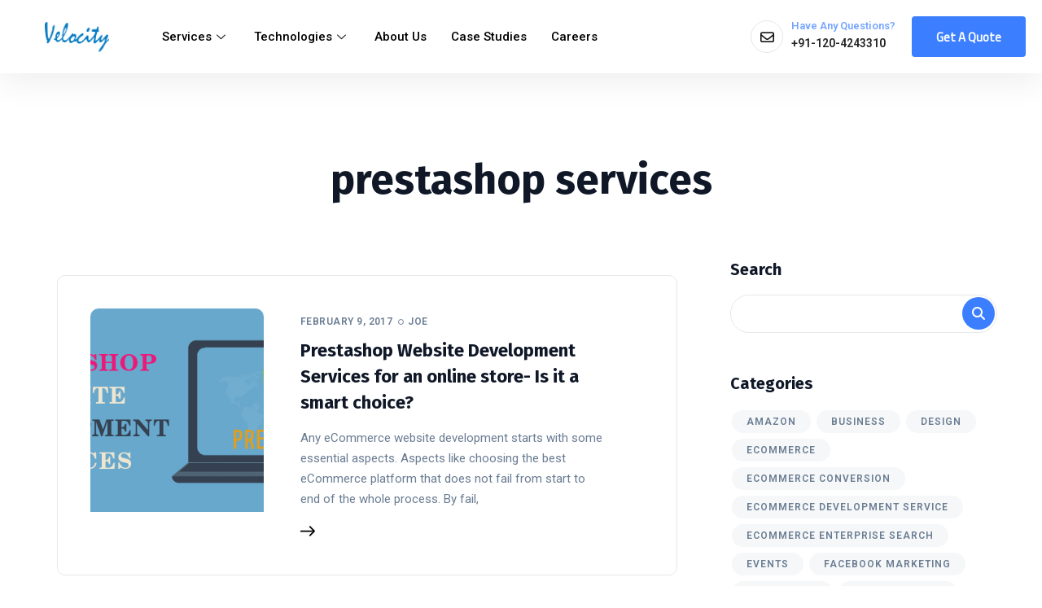

--- FILE ---
content_type: text/html; charset=UTF-8
request_url: https://www.velsof.com/blog/tag/prestashop-services
body_size: 54009
content:

<!DOCTYPE html><html
lang="en-US"><head><meta
charset="UTF-8"><meta
name="viewport" content="width=device-width, initial-scale=1.0" /><meta
http-equiv="X-UA-Compatible" content="IE=edge"><link
rel="profile" href="https://gmpg.org/xfn/11" /> <script>if(typeof WebFontConfig==="undefined"){WebFontConfig=new Object();}
WebFontConfig['google']={families:['Fira+Sans:700','Roboto:400','Cairo']};(function(){var wf=document.createElement('script');wf.src='https://ajax.googleapis.com/ajax/libs/webfont/1.5.3/webfont.js';wf.type='text/javascript';wf.async='true';var s=document.getElementsByTagName('script')[0];s.parentNode.insertBefore(wf,s);})();</script> <meta
name='robots' content='noindex, follow' /><title>prestashop services Archives - Velocity</title><meta
property="og:locale" content="en_US" /><meta
property="og:type" content="article" /><meta
property="og:title" content="prestashop services Archives - Velocity" /><meta
property="og:url" content="https://www.velsof.com/blog/tag/prestashop-services" /><meta
property="og:site_name" content="Velocity" /> <script type="application/ld+json" class="yoast-schema-graph">{"@context":"https://schema.org","@graph":[{"@type":"CollectionPage","@id":"https://www.velsof.com/blog/tag/prestashop-services","url":"https://www.velsof.com/blog/tag/prestashop-services","name":"prestashop services Archives - Velocity","isPartOf":{"@id":"https://www.velsof.com/#website"},"primaryImageOfPage":{"@id":"https://www.velsof.com/blog/tag/prestashop-services#primaryimage"},"image":{"@id":"https://www.velsof.com/blog/tag/prestashop-services#primaryimage"},"thumbnailUrl":"https://www.velsof.com/wp-content/uploads/2017/02/Prestashop-Website-Development-Services-for-an-online-store-is-it-a-smart-choice.jpg","breadcrumb":{"@id":"https://www.velsof.com/blog/tag/prestashop-services#breadcrumb"},"inLanguage":"en-US"},{"@type":"ImageObject","inLanguage":"en-US","@id":"https://www.velsof.com/blog/tag/prestashop-services#primaryimage","url":"https://www.velsof.com/wp-content/uploads/2017/02/Prestashop-Website-Development-Services-for-an-online-store-is-it-a-smart-choice.jpg","contentUrl":"https://www.velsof.com/wp-content/uploads/2017/02/Prestashop-Website-Development-Services-for-an-online-store-is-it-a-smart-choice.jpg","width":755,"height":333,"caption":"Is PrestaShop a wise choice for developing eCommerce sites?"},{"@type":"BreadcrumbList","@id":"https://www.velsof.com/blog/tag/prestashop-services#breadcrumb","itemListElement":[{"@type":"ListItem","position":1,"name":"Home","item":"https://www.velsof.com/"},{"@type":"ListItem","position":2,"name":"prestashop services"}]},{"@type":"WebSite","@id":"https://www.velsof.com/#website","url":"https://www.velsof.com/","name":"Velocity","description":"eCommerce Website Development Company India","publisher":{"@id":"https://www.velsof.com/#organization"},"potentialAction":[{"@type":"SearchAction","target":{"@type":"EntryPoint","urlTemplate":"https://www.velsof.com/?s={search_term_string}"},"query-input":"required name=search_term_string"}],"inLanguage":"en-US"},{"@type":"Organization","@id":"https://www.velsof.com/#organization","name":"Velocity","url":"https://www.velsof.com/","logo":{"@type":"ImageObject","inLanguage":"en-US","@id":"https://www.velsof.com/#/schema/logo/image/","url":"https://www.velsof.com/wp-content/uploads/2016/07/Velocity-Software-Solutions-logo-1.png","contentUrl":"https://www.velsof.com/wp-content/uploads/2016/07/Velocity-Software-Solutions-logo-1.png","width":168,"height":79,"caption":"Velocity"},"image":{"@id":"https://www.velsof.com/#/schema/logo/image/"},"sameAs":["https://www.facebook.com/velsof","https://x.com/velsof"]}]}</script> <link
rel='dns-prefetch' href='//fonts.googleapis.com' /><link
rel="alternate" type="application/rss+xml" title="Velocity &raquo; Feed" href="https://www.velsof.com/feed" /><link
rel="alternate" type="application/rss+xml" title="Velocity &raquo; Comments Feed" href="https://www.velsof.com/comments/feed" /><link
rel="alternate" type="application/rss+xml" title="Velocity &raquo; prestashop services Tag Feed" href="https://www.velsof.com/blog/tag/prestashop-services/feed" /> <script type="text/javascript">window._wpemojiSettings={"baseUrl":"https:\/\/s.w.org\/images\/core\/emoji\/15.0.3\/72x72\/","ext":".png","svgUrl":"https:\/\/s.w.org\/images\/core\/emoji\/15.0.3\/svg\/","svgExt":".svg","source":{"concatemoji":"https:\/\/www.velsof.com\/wp-includes\/js\/wp-emoji-release.min.js?ver=6.5.4"}};
/*! This file is auto-generated */
!function(i,n){var o,s,e;function c(e){try{var t={supportTests:e,timestamp:(new Date).valueOf()};sessionStorage.setItem(o,JSON.stringify(t))}catch(e){}}function p(e,t,n){e.clearRect(0,0,e.canvas.width,e.canvas.height),e.fillText(t,0,0);var t=new Uint32Array(e.getImageData(0,0,e.canvas.width,e.canvas.height).data),r=(e.clearRect(0,0,e.canvas.width,e.canvas.height),e.fillText(n,0,0),new Uint32Array(e.getImageData(0,0,e.canvas.width,e.canvas.height).data));return t.every(function(e,t){return e===r[t]})}function u(e,t,n){switch(t){case"flag":return n(e,"\ud83c\udff3\ufe0f\u200d\u26a7\ufe0f","\ud83c\udff3\ufe0f\u200b\u26a7\ufe0f")?!1:!n(e,"\ud83c\uddfa\ud83c\uddf3","\ud83c\uddfa\u200b\ud83c\uddf3")&&!n(e,"\ud83c\udff4\udb40\udc67\udb40\udc62\udb40\udc65\udb40\udc6e\udb40\udc67\udb40\udc7f","\ud83c\udff4\u200b\udb40\udc67\u200b\udb40\udc62\u200b\udb40\udc65\u200b\udb40\udc6e\u200b\udb40\udc67\u200b\udb40\udc7f");case"emoji":return!n(e,"\ud83d\udc26\u200d\u2b1b","\ud83d\udc26\u200b\u2b1b")}return!1}function f(e,t,n){var r="undefined"!=typeof WorkerGlobalScope&&self instanceof WorkerGlobalScope?new OffscreenCanvas(300,150):i.createElement("canvas"),a=r.getContext("2d",{willReadFrequently:!0}),o=(a.textBaseline="top",a.font="600 32px Arial",{});return e.forEach(function(e){o[e]=t(a,e,n)}),o}function t(e){var t=i.createElement("script");t.src=e,t.defer=!0,i.head.appendChild(t)}"undefined"!=typeof Promise&&(o="wpEmojiSettingsSupports",s=["flag","emoji"],n.supports={everything:!0,everythingExceptFlag:!0},e=new Promise(function(e){i.addEventListener("DOMContentLoaded",e,{once:!0})}),new Promise(function(t){var n=function(){try{var e=JSON.parse(sessionStorage.getItem(o));if("object"==typeof e&&"number"==typeof e.timestamp&&(new Date).valueOf()<e.timestamp+604800&&"object"==typeof e.supportTests)return e.supportTests}catch(e){}return null}();if(!n){if("undefined"!=typeof Worker&&"undefined"!=typeof OffscreenCanvas&&"undefined"!=typeof URL&&URL.createObjectURL&&"undefined"!=typeof Blob)try{var e="postMessage("+f.toString()+"("+[JSON.stringify(s),u.toString(),p.toString()].join(",")+"));",r=new Blob([e],{type:"text/javascript"}),a=new Worker(URL.createObjectURL(r),{name:"wpTestEmojiSupports"});return void(a.onmessage=function(e){c(n=e.data),a.terminate(),t(n)})}catch(e){}c(n=f(s,u,p))}t(n)}).then(function(e){for(var t in e)n.supports[t]=e[t],n.supports.everything=n.supports.everything&&n.supports[t],"flag"!==t&&(n.supports.everythingExceptFlag=n.supports.everythingExceptFlag&&n.supports[t]);n.supports.everythingExceptFlag=n.supports.everythingExceptFlag&&!n.supports.flag,n.DOMReady=!1,n.readyCallback=function(){n.DOMReady=!0}}).then(function(){return e}).then(function(){var e;n.supports.everything||(n.readyCallback(),(e=n.source||{}).concatemoji?t(e.concatemoji):e.wpemoji&&e.twemoji&&(t(e.twemoji),t(e.wpemoji)))}))}((window,document),window._wpemojiSettings);</script> <link
rel='stylesheet' id='elementor-frontend-css' href='https://www.velsof.com/wp-content/plugins/elementor/assets/css/frontend-lite.min.css?ver=3.23.4' type='text/css' media='all' /><link
rel='stylesheet' id='elementor-post-84662-css' href='https://www.velsof.com/wp-content/uploads/elementor/css/post-84662.css?ver=1727158012' type='text/css' media='all' /><style id='wp-emoji-styles-inline-css' type='text/css'>img.wp-smiley,img.emoji{display:inline !important;border:none !important;box-shadow:none !important;height:1em !important;width:1em !important;margin:0
0.07em !important;vertical-align:-0.1em !important;background:none !important;padding:0
!important}</style><link
rel='stylesheet' id='wp-block-library-css' href='https://www.velsof.com/wp-includes/css/dist/block-library/style.min.css?ver=6.5.4' type='text/css' media='all' /><style id='wp-block-library-theme-inline-css' type='text/css'>.wp-block-audio
figcaption{color:#555;font-size:13px;text-align:center}.is-dark-theme .wp-block-audio
figcaption{color:#ffffffa6}.wp-block-audio{margin:0
0 1em}.wp-block-code{border:1px
solid #ccc;border-radius:4px;font-family:Menlo,Consolas,monaco,monospace;padding:.8em 1em}.wp-block-embed
figcaption{color:#555;font-size:13px;text-align:center}.is-dark-theme .wp-block-embed
figcaption{color:#ffffffa6}.wp-block-embed{margin:0
0 1em}.blocks-gallery-caption{color:#555;font-size:13px;text-align:center}.is-dark-theme .blocks-gallery-caption{color:#ffffffa6}.wp-block-image
figcaption{color:#555;font-size:13px;text-align:center}.is-dark-theme .wp-block-image
figcaption{color:#ffffffa6}.wp-block-image{margin:0
0 1em}.wp-block-pullquote{border-bottom:4px solid;border-top:4px solid;color:currentColor;margin-bottom:1.75em}.wp-block-pullquote cite,.wp-block-pullquote footer,.wp-block-pullquote__citation{color:currentColor;font-size:.8125em;font-style:normal;text-transform:uppercase}.wp-block-quote{border-left:.25em solid;margin:0
0 1.75em;padding-left:1em}.wp-block-quote cite,.wp-block-quote
footer{color:currentColor;font-size:.8125em;font-style:normal;position:relative}.wp-block-quote.has-text-align-right{border-left:none;border-right:.25em solid;padding-left:0;padding-right:1em}.wp-block-quote.has-text-align-center{border:none;padding-left:0}.wp-block-quote.is-large,.wp-block-quote.is-style-large,.wp-block-quote.is-style-plain{border:none}.wp-block-search .wp-block-search__label{font-weight:700}.wp-block-search__button{border:1px
solid #ccc;padding:.375em .625em}:where(.wp-block-group.has-background){padding:1.25em 2.375em}.wp-block-separator.has-css-opacity{opacity:.4}.wp-block-separator{border:none;border-bottom:2px solid;margin-left:auto;margin-right:auto}.wp-block-separator.has-alpha-channel-opacity{opacity:1}.wp-block-separator:not(.is-style-wide):not(.is-style-dots){width:100px}.wp-block-separator.has-background:not(.is-style-dots){border-bottom:none;height:1px}.wp-block-separator.has-background:not(.is-style-wide):not(.is-style-dots){height:2px}.wp-block-table{margin:0
0 1em}.wp-block-table td,.wp-block-table
th{word-break:normal}.wp-block-table
figcaption{color:#555;font-size:13px;text-align:center}.is-dark-theme .wp-block-table
figcaption{color:#ffffffa6}.wp-block-video
figcaption{color:#555;font-size:13px;text-align:center}.is-dark-theme .wp-block-video
figcaption{color:#ffffffa6}.wp-block-video{margin:0
0 1em}.wp-block-template-part.has-background{margin-bottom:0;margin-top:0;padding:1.25em 2.375em}</style><style id='collapsing-categories-style-inline-css' type='text/css'></style><style id='classic-theme-styles-inline-css' type='text/css'>
/*! This file is auto-generated */
.wp-block-button__link{color:#fff;background-color:#32373c;border-radius:9999px;box-shadow:none;text-decoration:none;padding:calc(.667em + 2px) calc(1.333em+2px);font-size:1.125em}.wp-block-file__button{background:#32373c;color:#fff;text-decoration:none}</style><style id='global-styles-inline-css' type='text/css'>body{--wp--preset--color--black:#000;--wp--preset--color--cyan-bluish-gray:#abb8c3;--wp--preset--color--white:#fff;--wp--preset--color--pale-pink:#f78da7;--wp--preset--color--vivid-red:#cf2e2e;--wp--preset--color--luminous-vivid-orange:#ff6900;--wp--preset--color--luminous-vivid-amber:#fcb900;--wp--preset--color--light-green-cyan:#7bdcb5;--wp--preset--color--vivid-green-cyan:#00d084;--wp--preset--color--pale-cyan-blue:#8ed1fc;--wp--preset--color--vivid-cyan-blue:#0693e3;--wp--preset--color--vivid-purple:#9b51e0;--wp--preset--gradient--vivid-cyan-blue-to-vivid-purple:linear-gradient(135deg,rgba(6,147,227,1) 0%,rgb(155,81,224) 100%);--wp--preset--gradient--light-green-cyan-to-vivid-green-cyan:linear-gradient(135deg,rgb(122,220,180) 0%,rgb(0,208,130) 100%);--wp--preset--gradient--luminous-vivid-amber-to-luminous-vivid-orange:linear-gradient(135deg,rgba(252,185,0,1) 0%,rgba(255,105,0,1) 100%);--wp--preset--gradient--luminous-vivid-orange-to-vivid-red:linear-gradient(135deg,rgba(255,105,0,1) 0%,rgb(207,46,46) 100%);--wp--preset--gradient--very-light-gray-to-cyan-bluish-gray:linear-gradient(135deg,rgb(238,238,238) 0%,rgb(169,184,195) 100%);--wp--preset--gradient--cool-to-warm-spectrum:linear-gradient(135deg,rgb(74,234,220) 0%,rgb(151,120,209) 20%,rgb(207,42,186) 40%,rgb(238,44,130) 60%,rgb(251,105,98) 80%,rgb(254,248,76) 100%);--wp--preset--gradient--blush-light-purple:linear-gradient(135deg,rgb(255,206,236) 0%,rgb(152,150,240) 100%);--wp--preset--gradient--blush-bordeaux:linear-gradient(135deg,rgb(254,205,165) 0%,rgb(254,45,45) 50%,rgb(107,0,62) 100%);--wp--preset--gradient--luminous-dusk:linear-gradient(135deg,rgb(255,203,112) 0%,rgb(199,81,192) 50%,rgb(65,88,208) 100%);--wp--preset--gradient--pale-ocean:linear-gradient(135deg,rgb(255,245,203) 0%,rgb(182,227,212) 50%,rgb(51,167,181) 100%);--wp--preset--gradient--electric-grass:linear-gradient(135deg,rgb(202,248,128) 0%,rgb(113,206,126) 100%);--wp--preset--gradient--midnight:linear-gradient(135deg,rgb(2,3,129) 0%,rgb(40,116,252) 100%);--wp--preset--font-size--small:13px;--wp--preset--font-size--medium:20px;--wp--preset--font-size--large:36px;--wp--preset--font-size--x-large:42px;--wp--preset--spacing--20:0.44rem;--wp--preset--spacing--30:0.67rem;--wp--preset--spacing--40:1rem;--wp--preset--spacing--50:1.5rem;--wp--preset--spacing--60:2.25rem;--wp--preset--spacing--70:3.38rem;--wp--preset--spacing--80:5.06rem;--wp--preset--shadow--natural:6px 6px 9px rgba(0, 0, 0, 0.2);--wp--preset--shadow--deep:12px 12px 50px rgba(0, 0, 0, 0.4);--wp--preset--shadow--sharp:6px 6px 0px rgba(0, 0, 0, 0.2);--wp--preset--shadow--outlined:6px 6px 0px -3px rgba(255, 255, 255, 1), 6px 6px rgba(0, 0, 0, 1);--wp--preset--shadow--crisp:6px 6px 0px rgba(0,0,0,1)}:where(.is-layout-flex){gap:0.5em}:where(.is-layout-grid){gap:0.5em}body .is-layout-flex{display:flex}body .is-layout-flex{flex-wrap:wrap;align-items:center}body .is-layout-flex>*{margin:0}body .is-layout-grid{display:grid}body .is-layout-grid>*{margin:0}:where(.wp-block-columns.is-layout-flex){gap:2em}:where(.wp-block-columns.is-layout-grid){gap:2em}:where(.wp-block-post-template.is-layout-flex){gap:1.25em}:where(.wp-block-post-template.is-layout-grid){gap:1.25em}.has-black-color{color:var(--wp--preset--color--black) !important}.has-cyan-bluish-gray-color{color:var(--wp--preset--color--cyan-bluish-gray) !important}.has-white-color{color:var(--wp--preset--color--white) !important}.has-pale-pink-color{color:var(--wp--preset--color--pale-pink) !important}.has-vivid-red-color{color:var(--wp--preset--color--vivid-red) !important}.has-luminous-vivid-orange-color{color:var(--wp--preset--color--luminous-vivid-orange) !important}.has-luminous-vivid-amber-color{color:var(--wp--preset--color--luminous-vivid-amber) !important}.has-light-green-cyan-color{color:var(--wp--preset--color--light-green-cyan) !important}.has-vivid-green-cyan-color{color:var(--wp--preset--color--vivid-green-cyan) !important}.has-pale-cyan-blue-color{color:var(--wp--preset--color--pale-cyan-blue) !important}.has-vivid-cyan-blue-color{color:var(--wp--preset--color--vivid-cyan-blue) !important}.has-vivid-purple-color{color:var(--wp--preset--color--vivid-purple) !important}.has-black-background-color{background-color:var(--wp--preset--color--black) !important}.has-cyan-bluish-gray-background-color{background-color:var(--wp--preset--color--cyan-bluish-gray) !important}.has-white-background-color{background-color:var(--wp--preset--color--white) !important}.has-pale-pink-background-color{background-color:var(--wp--preset--color--pale-pink) !important}.has-vivid-red-background-color{background-color:var(--wp--preset--color--vivid-red) !important}.has-luminous-vivid-orange-background-color{background-color:var(--wp--preset--color--luminous-vivid-orange) !important}.has-luminous-vivid-amber-background-color{background-color:var(--wp--preset--color--luminous-vivid-amber) !important}.has-light-green-cyan-background-color{background-color:var(--wp--preset--color--light-green-cyan) !important}.has-vivid-green-cyan-background-color{background-color:var(--wp--preset--color--vivid-green-cyan) !important}.has-pale-cyan-blue-background-color{background-color:var(--wp--preset--color--pale-cyan-blue) !important}.has-vivid-cyan-blue-background-color{background-color:var(--wp--preset--color--vivid-cyan-blue) !important}.has-vivid-purple-background-color{background-color:var(--wp--preset--color--vivid-purple) !important}.has-black-border-color{border-color:var(--wp--preset--color--black) !important}.has-cyan-bluish-gray-border-color{border-color:var(--wp--preset--color--cyan-bluish-gray) !important}.has-white-border-color{border-color:var(--wp--preset--color--white) !important}.has-pale-pink-border-color{border-color:var(--wp--preset--color--pale-pink) !important}.has-vivid-red-border-color{border-color:var(--wp--preset--color--vivid-red) !important}.has-luminous-vivid-orange-border-color{border-color:var(--wp--preset--color--luminous-vivid-orange) !important}.has-luminous-vivid-amber-border-color{border-color:var(--wp--preset--color--luminous-vivid-amber) !important}.has-light-green-cyan-border-color{border-color:var(--wp--preset--color--light-green-cyan) !important}.has-vivid-green-cyan-border-color{border-color:var(--wp--preset--color--vivid-green-cyan) !important}.has-pale-cyan-blue-border-color{border-color:var(--wp--preset--color--pale-cyan-blue) !important}.has-vivid-cyan-blue-border-color{border-color:var(--wp--preset--color--vivid-cyan-blue) !important}.has-vivid-purple-border-color{border-color:var(--wp--preset--color--vivid-purple) !important}.has-vivid-cyan-blue-to-vivid-purple-gradient-background{background:var(--wp--preset--gradient--vivid-cyan-blue-to-vivid-purple) !important}.has-light-green-cyan-to-vivid-green-cyan-gradient-background{background:var(--wp--preset--gradient--light-green-cyan-to-vivid-green-cyan) !important}.has-luminous-vivid-amber-to-luminous-vivid-orange-gradient-background{background:var(--wp--preset--gradient--luminous-vivid-amber-to-luminous-vivid-orange) !important}.has-luminous-vivid-orange-to-vivid-red-gradient-background{background:var(--wp--preset--gradient--luminous-vivid-orange-to-vivid-red) !important}.has-very-light-gray-to-cyan-bluish-gray-gradient-background{background:var(--wp--preset--gradient--very-light-gray-to-cyan-bluish-gray) !important}.has-cool-to-warm-spectrum-gradient-background{background:var(--wp--preset--gradient--cool-to-warm-spectrum) !important}.has-blush-light-purple-gradient-background{background:var(--wp--preset--gradient--blush-light-purple) !important}.has-blush-bordeaux-gradient-background{background:var(--wp--preset--gradient--blush-bordeaux) !important}.has-luminous-dusk-gradient-background{background:var(--wp--preset--gradient--luminous-dusk) !important}.has-pale-ocean-gradient-background{background:var(--wp--preset--gradient--pale-ocean) !important}.has-electric-grass-gradient-background{background:var(--wp--preset--gradient--electric-grass) !important}.has-midnight-gradient-background{background:var(--wp--preset--gradient--midnight) !important}.has-small-font-size{font-size:var(--wp--preset--font-size--small) !important}.has-medium-font-size{font-size:var(--wp--preset--font-size--medium) !important}.has-large-font-size{font-size:var(--wp--preset--font-size--large) !important}.has-x-large-font-size{font-size:var(--wp--preset--font-size--x-large) !important}.wp-block-navigation a:where(:not(.wp-element-button)){color:inherit}:where(.wp-block-post-template.is-layout-flex){gap:1.25em}:where(.wp-block-post-template.is-layout-grid){gap:1.25em}:where(.wp-block-columns.is-layout-flex){gap:2em}:where(.wp-block-columns.is-layout-grid){gap:2em}.wp-block-pullquote{font-size:1.5em;line-height:1.6}</style><link
rel='stylesheet' id='contact-form-7-css' href='https://www.velsof.com/wp-content/plugins/contact-form-7/includes/css/styles.css?ver=5.9.6' type='text/css' media='all' /><link
rel='stylesheet' id='awsm-jobs-general-css' href='https://www.velsof.com/wp-content/plugins/wp-job-openings/assets/css/general.min.css?ver=3.4.6' type='text/css' media='all' /><link
rel='stylesheet' id='awsm-jobs-style-css' href='https://www.velsof.com/wp-content/plugins/wp-job-openings/assets/css/style.min.css?ver=3.4.6' type='text/css' media='all' /><link
rel='stylesheet' id='fonts-css' href='//fonts.googleapis.com/css?family=DM+Sans%7CFira+Sans%7CMarcellus%7CSyne%7CCabin%7CInter%7CBarlow%7CReadex+Pro%7CCairo%7CRoboto&#038;ver=1.0.0' type='text/css' media='all' /><link
rel='stylesheet' id='bootstrap-css' href='https://www.velsof.com/wp-content/themes/saga/assets/css/bootstrap.min.css?ver=6.5.4' type='text/css' media='all' /><link
rel='stylesheet' id='owl-carousel-css' href='https://www.velsof.com/wp-content/themes/saga/assets/css/owl-carousel.css?ver=6.5.4' type='text/css' media='all' /><link
rel='stylesheet' id='saga-font-icons-css' href='https://www.velsof.com/wp-content/themes/saga/assets/css/font-icons.css?ver=6.5.4' type='text/css' media='all' /><link
rel='stylesheet' id='saga-popup-css' href='https://www.velsof.com/wp-content/themes/saga/assets/css/popup.css?ver=6.5.4' type='text/css' media='all' /><link
rel='stylesheet' id='saga-animated-css' href='https://www.velsof.com/wp-content/themes/saga/assets/css/animated.css?ver=6.5.4' type='text/css' media='all' /><link
rel='stylesheet' id='saga-core-css' href='https://www.velsof.com/wp-content/themes/saga/assets/css/core.css?ver=6.5.4' type='text/css' media='all' /><link
rel='stylesheet' id='saga-style-css' href='https://www.velsof.com/wp-content/themes/saga/assets/css/style.min.css?ver=6.5.4' type='text/css' media='all' /><link
rel='stylesheet' id='saga-wp-custom-style-css' href='https://www.velsof.com/wp-content/themes/saga/assets/css/wp-custom-style.css?ver=6.5.4' type='text/css' media='all' /><style id='saga-wp-custom-style-inline-css' type='text/css'>body{background-color:#fff}@media (min-width:1490px){.main-container, .page-header .parallax-container, .mo-blog-archive, .container.mo-path-inner, .page-header .container, footer .container, .mo-header-menu .mo-menu-list>ul>li.menu-item-has-children.mega-menu-item>ul.columns4,.elementor-section.elementor-section-boxed>.elementor-container{width:1240px !important;max-width:100% !important}}@media (min-width:1490px){.main-container, .page-header .parallax-container, .mo-blog-archive, .container.mo-path-inner, .page-header .container,footer .container, .mo-header-menu .mo-menu-list>ul>li.menu-item-has-children.mega-menu-item>ul.columns4,.elementor-section.elementor-section-boxed>.elementor-container{width: !important;max-width:100% !important}}.page .wrapper.mo-title-bar-wrap{background-color:#060606 !important}.single .wrapper.mo-title-bar-wrap , .mo-portfolio-article .wrapper.mo-title-bar-wrap{background-image:url('https://www.velsof.com/wp-content/themes/saga/assets/images/bg-titlebar.jpg');background-position:center center;background-repeat:no-repeat;background-attachment:fixed;background-size:cover}.page .wrapper.mo-title-bar-wrap{background-image:url('https://www.velsof.com/wp-content/themes/saga/assets/images/bg-titlebar.jpg');background-position:center center;background-repeat:no-repeat;background-attachment:fixed;background-size:cover}.font-primary, h1, h2, h3, h4, h5, h6, #loading .loading-wrap .loader_txt, .sidepanel ul.menu li > a, .nav-sidepanel > ul > li > a, .single-header .post-title, .pricing-item.style1 .pricing .pricing-currency, .pricing-item.style2 .pricing .pricing-currency, .pricing-item.style3 .pricing .pricing-currency, .mo-testimonial-carousel.tpl1 .content, .mo-testimonial-carousel.tpl2 .content, .mo-testimonial-carousel.tpl5 .content, .vc_pie_chart_value, .vc_chart .vc_chart-legend li, .vc_tta-tabs.vc_tta .vc_tta-tabs-list .vc_tta-tab > a, .mo-countdown-clock .countdown-item-container .countdown-amount, .mo-countdown-clock .countdown-item-container .countdown-period, .page-header .mo-title-bar h2, .post-pagi .pagi_nav .nav_dir, .mo-team-article .mo-bio, .mo-products-grid.tpl2 .product .mo-thumb .onsale, .mo-product-carousel.tpl2 .product .mo-thumb .onsale, .mo-products-grid.tpl2 .product .mo-content .price, .mo-product-carousel.tpl2 .product .mo-content .price, .mo-single-add-to-cart > span, .mo-product-grid-item .mo-thumb .onsale, .mo-product-list-item .mo-thumb .onsale, .archive-product .grid .product .mo-thumb .onsale, .archive-product .grid .product .mo-thumb .mo-actions .added_to_cart, .archive-product .list .product .mo-thumb .onsale, .single-product .mo-product-item .mo-thumb .onsale, .single-product .mo-product-item .mo-content .cart.variations_form .woocommerce-variation-description, .single-product div.product .woocommerce-tabs ul.tabs > li a, .single-product .mo-related .products .grid .product .mo-thumb .onsale, .woocommerce table.shop_table th, .woocommerce-cart .main-content .woocommerce table.shop_table tbody tr td.product-item a, .woocommerce-cart .main-content .woocommerce .cart-collaterals .cart_totals .shipping-wrap .woocommerce-shipping-calculator > p input, .woocommerce-cart .main-content .woocommerce .cart-collaterals .cart_totals .shipping-wrap .woocommerce-shipping-calculator > p select, .woocommerce-cart .main-content .woocommerce .cart-collaterals .cart_totals .grand-total .total-wrap > ul > li.shipping div ul > li label span, .woocommerce-account .woocommerce-MyAccount-navigation ul li, .woocommerce-account .woocommerce form.login .form-row label, .woocommerce-account .woocommerce form.lost_reset_password .form-row label, .woocommerce-error > a, .woocommerce-info > a, .woocommerce-message > a, .footer .wg-title, .footer .wg-title
a{font-family:'Fira Sans' !important}.font-family, body, p, .process-box .content .entry-content>p, .entry-content li, .single-post p, .mo-header-menu .mo-menu-list > ul > li > ul > li > a, .mo-header-menu .mo-menu-list > ul > li > ul > li > ul > li > a, .button, .mo-title-box h5, .service .content, .image-box .sup-title, .image-box .content, .portfolio-filter a, .portfolio-effect1 .caption-inner p.term, .portfolio-effect2 .content-block h6, .portfolio-effect3 .details p, .portfolio-effect4 .perspective-caption p.term, .team-title h6, .mo-testimonial-carousel .testimonial-title h6, .counter-number .content, .counter-number.style3
h6{font-family:'Roboto'}body.rtl .font-primary, body.rtl h1, body.rtl h2, body.rtl h3, body.rtl h4,body.rtl h5,body.rtl h6, body.rtl .sidepanel ul.menu li > a, body.rtl .nav-sidepanel > ul > li > a, body.rtl .single-header .post-title, body.rtl .pricing-item.style1 .pricing .pricing-currency, body.rtl .pricing-item.style2 .pricing .pricing-currency, body.rtl .pricing-item.style3 .pricing .pricing-currency, body.rtl .mo-testimonial-carousel.tpl1 .content, body.rtl .mo-testimonial-carousel.tpl2 .content, body.rtl .mo-testimonial-carousel.tpl5 .content,body.rtl .mo-countdown-clock .countdown-item-container .countdown-amount, body.rtl .mo-countdown-clock .countdown-item-container .countdown-period, body.rtl .page-header .mo-title-bar h2, body.rtl .post-pagi .pagi_nav .nav_dir, body.rtl .mo-team-article .mo-bio, body.rtl .mo-products-grid.tpl2 .product .mo-thumb .onsale,  body.rtl.mo-product-carousel.tpl2 .product .mo-thumb .onsale, body.rtl .mo-products-grid.tpl2 .product .mo-content .price, body.rtl .mo-product-carousel.tpl2 .product .mo-content .price, body.rtl .mo-single-add-to-cart > span, body.rtl .mo-product-grid-item .mo-thumb .onsale, body.rtl .mo-product-list-item .mo-thumb .onsale, body.rtl .archive-product .grid .product .mo-thumb .onsale, body.rtl .archive-product .grid .product .mo-thumb .mo-actions .added_to_cart, body.rtl .archive-product .list .product .mo-thumb .onsale, body.rtl .single-product .mo-product-item .mo-thumb .onsale, body.rtl .single-product .mo-product-item .mo-content .cart.variations_form .woocommerce-variation-description, body.rtl .single-product div.product .woocommerce-tabs ul.tabs > li a, body.rtl .single-product .mo-related .products .grid .product .mo-thumb .onsale, body.rtl .woocommerce table.shop_table th,  body.rtl .woocommerce-cart .main-content .woocommerce table.shop_table tbody tr td.product-item a, body.rtl .woocommerce-cart .main-content .woocommerce .cart-collaterals .cart_totals .shipping-wrap .woocommerce-shipping-calculator > p input,  body.rtl .woocommerce-cart .main-content .woocommerce .cart-collaterals .cart_totals .shipping-wrap .woocommerce-shipping-calculator > p select, body.rtl .woocommerce-cart .main-content .woocommerce .cart-collaterals .cart_totals .grand-total .total-wrap > ul > li.shipping div ul > li label span, body.rtl .woocommerce-account .woocommerce-MyAccount-navigation ul li, body.rtl .woocommerce-account .woocommerce form.login .form-row label, body.rtl .woocommerce-account .woocommerce form.lost_reset_password .form-row label, body.rtl .woocommerce-error > a, .woocommerce-info > a, body.rtl .woocommerce-message > a, body.rtl .footer .wg-title, body.rtl .footer .wg-title a,
body.rtl .font-family, body.rtl, body.rtl p, body.rtl .process-box .content .entry-content>p, body.rtl .entry-content li, body.rtl .single-post p, body.rtl .mo-header-menu .mo-menu-list > ul > li > ul > li > a, body.rtl .mo-header-menu .mo-menu-list > ul > li > ul > li > ul > li > a, .button, body.rtl .mo-title-box h5,body.rtl .service .content, body.rtl .image-box .sup-title, body.rtl .image-box .content, body.rtl .portfolio-filter a, body.rtl .portfolio-effect1 .caption-inner p.term, body.rtl .portfolio-effect2 .content-block h6, body.rtl .portfolio-effect3 .details p, body.rtl .portfolio-effect4 .perspective-caption p.term, body.rtl .team-title h6, body.rtl .mo-testimonial-carousel .testimonial-title h6, body.rtl .counter-number .content, body.rtl .counter-number.style3 h6, body.rtl #mo_header .mo-menu-list > ul > li > a, body.rtl #mo_header .mo-search-sidebar > a, body.rtl #mo_header .select-languages>a{font-family:'Cairo' !important}.mo-portfolio-article.portfolio-full .container, .mo-portfolio-article.portfolio-parallax
.container{max-width:900px !important}.footer_v1 .mc4wp-form{color:rgba(255, 255, 255, 0.6) !important}.footer_v1 input, .footer_v1 .input_field , .footer_v1 select , .footer_v1 .widget_calendar .calendar_wrap table caption, .footer_v1 .widget_calendar .calendar_wrap table td, .footer_v1 .widget_calendar .calendar_wrap table
th{border-color:rgba(255, 255, 255, 0.6) !important}.footer_v2 .mc4wp-form{color:rgba(255, 255, 255, 0.7) !important}.footer_v2 input, .footer_v2 .input_field , .footer_v2 select , .footer_v2 .widget_calendar .calendar_wrap table caption, .footer_v2 .widget_calendar .calendar_wrap table td, .footer_v2 .widget_calendar .calendar_wrap table
th{border-color:rgba(255, 255, 255, 0.7) !important}</style><link
rel='stylesheet' id='elementor-icons-ekiticons-css' href='https://www.velsof.com/wp-content/plugins/elementskit-lite/modules/elementskit-icon-pack/assets/css/ekiticons.css?ver=3.2.7' type='text/css' media='all' /><link
rel='stylesheet' id='elementskit-parallax-style-css' href='https://www.velsof.com/wp-content/plugins/elementskit/modules/parallax/assets/css/style.css?ver=3.6.9' type='text/css' media='all' /><link
rel='stylesheet' id='ekit-widget-styles-css' href='https://www.velsof.com/wp-content/plugins/elementskit-lite/widgets/init/assets/css/widget-styles.css?ver=3.2.7' type='text/css' media='all' /><link
rel='stylesheet' id='ekit-widget-styles-pro-css' href='https://www.velsof.com/wp-content/plugins/elementskit/widgets/init/assets/css/widget-styles-pro.css?ver=3.6.9' type='text/css' media='all' /><link
rel='stylesheet' id='ekit-responsive-css' href='https://www.velsof.com/wp-content/plugins/elementskit-lite/widgets/init/assets/css/responsive.css?ver=3.2.7' type='text/css' media='all' /><link
rel='stylesheet' id='eael-general-css' href='https://www.velsof.com/wp-content/plugins/essential-addons-for-elementor-lite/assets/front-end/css/view/general.min.css?ver=5.9.22' type='text/css' media='all' /><link
rel='stylesheet' id='google-fonts-1-css' href='https://fonts.googleapis.com/css?family=Roboto%3A100%2C100italic%2C200%2C200italic%2C300%2C300italic%2C400%2C400italic%2C500%2C500italic%2C600%2C600italic%2C700%2C700italic%2C800%2C800italic%2C900%2C900italic&#038;display=swap&#038;ver=6.5.4' type='text/css' media='all' /><link
rel="preconnect" href="https://fonts.gstatic.com/" crossorigin><script type="text/javascript" src="https://www.velsof.com/wp-includes/js/jquery/jquery.min.js?ver=3.7.1" id="jquery-core-js"></script> <script type="text/javascript" src="https://www.velsof.com/wp-includes/js/jquery/jquery-migrate.min.js?ver=3.4.1" id="jquery-migrate-js"></script> <script type="text/javascript" src="https://www.velsof.com/wp-content/plugins/elementskit/modules/parallax/assets/js/jarallax.js?ver=3.6.9" id="jarallax-js"></script> <link
rel="https://api.w.org/" href="https://www.velsof.com/wp-json/" /><link
rel="alternate" type="application/json" href="https://www.velsof.com/wp-json/wp/v2/tags/226" /><link
rel="EditURI" type="application/rsd+xml" title="RSD" href="https://www.velsof.com/xmlrpc.php?rsd" /><meta
name="generator" content="WordPress 6.5.4" /> <script async src="https://www.googletagmanager.com/gtag/js?id=G-X8NPDJEBYH"></script> <script>window.dataLayer=window.dataLayer||[];function gtag(){dataLayer.push(arguments);}
gtag('js',new Date());gtag('config','G-X8NPDJEBYH');</script> <script>(function(){window.onpageshow=function(event){if(typeof window.wpforms!=='undefined'&&event.persisted){window.location.reload();}};}());</script> <meta
name="generator" content="Elementor 3.23.4; features: e_optimized_css_loading, e_font_icon_svg, additional_custom_breakpoints, e_lazyload; settings: css_print_method-external, google_font-enabled, font_display-swap"> <script type="text/javascript">var elementskit_module_parallax_url="https://www.velsof.com/wp-content/plugins/elementskit/modules/parallax/";</script> <style>.e-con.e-parent:nth-of-type(n+4):not(.e-lazyloaded):not(.e-no-lazyload),
.e-con.e-parent:nth-of-type(n+4):not(.e-lazyloaded):not(.e-no-lazyload) *{background-image:none !important}@media screen and (max-height: 1024px){.e-con.e-parent:nth-of-type(n+3):not(.e-lazyloaded):not(.e-no-lazyload),
.e-con.e-parent:nth-of-type(n+3):not(.e-lazyloaded):not(.e-no-lazyload) *{background-image:none !important}}@media screen and (max-height: 640px){.e-con.e-parent:nth-of-type(n+2):not(.e-lazyloaded):not(.e-no-lazyload),
.e-con.e-parent:nth-of-type(n+2):not(.e-lazyloaded):not(.e-no-lazyload) *{background-image:none !important}}</style><meta
name="generator" content="Powered by Slider Revolution 6.6.3 - responsive, Mobile-Friendly Slider Plugin for WordPress with comfortable drag and drop interface." /><link
rel="icon" href="https://www.velsof.com/wp-content/uploads/2024/06/Favicon.jpg" sizes="32x32" /><link
rel="icon" href="https://www.velsof.com/wp-content/uploads/2024/06/Favicon.jpg" sizes="192x192" /><link
rel="apple-touch-icon" href="https://www.velsof.com/wp-content/uploads/2024/06/Favicon.jpg" /><meta
name="msapplication-TileImage" content="https://www.velsof.com/wp-content/uploads/2024/06/Favicon.jpg" /> <script>function setREVStartSize(e){window.RSIW=window.RSIW===undefined?window.innerWidth:window.RSIW;window.RSIH=window.RSIH===undefined?window.innerHeight:window.RSIH;try{var pw=document.getElementById(e.c).parentNode.offsetWidth,newh;pw=pw===0||isNaN(pw)||(e.l=="fullwidth"||e.layout=="fullwidth")?window.RSIW:pw;e.tabw=e.tabw===undefined?0:parseInt(e.tabw);e.thumbw=e.thumbw===undefined?0:parseInt(e.thumbw);e.tabh=e.tabh===undefined?0:parseInt(e.tabh);e.thumbh=e.thumbh===undefined?0:parseInt(e.thumbh);e.tabhide=e.tabhide===undefined?0:parseInt(e.tabhide);e.thumbhide=e.thumbhide===undefined?0:parseInt(e.thumbhide);e.mh=e.mh===undefined||e.mh==""||e.mh==="auto"?0:parseInt(e.mh,0);if(e.layout==="fullscreen"||e.l==="fullscreen")
newh=Math.max(e.mh,window.RSIH);else{e.gw=Array.isArray(e.gw)?e.gw:[e.gw];for(var i in e.rl)if(e.gw[i]===undefined||e.gw[i]===0)e.gw[i]=e.gw[i-1];e.gh=e.el===undefined||e.el===""||(Array.isArray(e.el)&&e.el.length==0)?e.gh:e.el;e.gh=Array.isArray(e.gh)?e.gh:[e.gh];for(var i in e.rl)if(e.gh[i]===undefined||e.gh[i]===0)e.gh[i]=e.gh[i-1];var nl=new Array(e.rl.length),ix=0,sl;e.tabw=e.tabhide>=pw?0:e.tabw;e.thumbw=e.thumbhide>=pw?0:e.thumbw;e.tabh=e.tabhide>=pw?0:e.tabh;e.thumbh=e.thumbhide>=pw?0:e.thumbh;for(var i in e.rl)nl[i]=e.rl[i]<window.RSIW?0:e.rl[i];sl=nl[0];for(var i in nl)if(sl>nl[i]&&nl[i]>0){sl=nl[i];ix=i;}
var m=pw>(e.gw[ix]+e.tabw+e.thumbw)?1:(pw-(e.tabw+e.thumbw))/(e.gw[ix]);newh=(e.gh[ix]*m)+(e.tabh+e.thumbh);}
var el=document.getElementById(e.c);if(el!==null&&el)el.style.height=newh+"px";el=document.getElementById(e.c+"_wrapper");if(el!==null&&el){el.style.height=newh+"px";el.style.display="block";}}catch(e){console.log("Failure at Presize of Slider:"+e)}};</script> <style type="text/css" id="wp-custom-css">.dark-mode-on .sidepanel-content, section[data-section-bgcolor=dark] .sidepanel-content{background:inherit}@media only screen and (max-width: 480px){.mo-blog-article{padding-top:0;padding-left:30px;padding-right:30px}}:root{--color-primary:#3B7EFF}.btn-nav{background-color:#3B7EFF!important;color:#fff !important}.btn-nav:hover{background-color:#f5f7f8 !important;color:#3B7EFF !important}.call-us
a{font-size:14px}.call-us
span{color:#3B7EFF !important;font-weight:600}.mo-logo{margin-left:15px}</style><style type="text/css" title="dynamic-css" class="options-output">body,.main-content,.internal-content{background-color:#fff}.font-primary{font-family:"Fira Sans";color:#101828;opacity:1;visibility:visible;-webkit-transition:opacity 0.24s ease-in-out;-moz-transition:opacity 0.24s ease-in-out;transition:opacity 0.24s ease-in-out}.wf-loading .font-primary,{opacity:0}.ie.wf-loading .font-primary,{visibility:hidden}.font-family, body, .entry-content>p, .entry-content
li{font-family:Roboto;color:#6a7c92;opacity:1;visibility:visible;-webkit-transition:opacity 0.24s ease-in-out;-moz-transition:opacity 0.24s ease-in-out;transition:opacity 0.24s ease-in-out}.wf-loading .font-family, body, .entry-content>p, .entry-content li,{opacity:0}.ie.wf-loading .font-family, body, .entry-content>p, .entry-content li,{visibility:hidden}body.rtl{font-family:Cairo;opacity:1;visibility:visible;-webkit-transition:opacity 0.24s ease-in-out;-moz-transition:opacity 0.24s ease-in-out;transition:opacity 0.24s ease-in-out}.wf-loading body.rtl,{opacity:0}.ie.wf-loading body.rtl,{visibility:hidden}h1{font-family:Roboto;line-height:48px;font-weight:normal;font-style:normal;color:#101828;font-size:54px;opacity:1;visibility:visible;-webkit-transition:opacity 0.24s ease-in-out;-moz-transition:opacity 0.24s ease-in-out;transition:opacity 0.24s ease-in-out}.wf-loading h1,{opacity:0}.ie.wf-loading h1,{visibility:hidden}h2{font-family:"Fira Sans";line-height:48px;font-weight:normal;font-style:normal;color:#101828;font-size:42px;opacity:1;visibility:visible;-webkit-transition:opacity 0.24s ease-in-out;-moz-transition:opacity 0.24s ease-in-out;transition:opacity 0.24s ease-in-out}.wf-loading h2,{opacity:0}.ie.wf-loading h2,{visibility:hidden}h3{font-family:"Fira Sans";line-height:42px;font-weight:normal;font-style:normal;color:#101828;font-size:36px;opacity:1;visibility:visible;-webkit-transition:opacity 0.24s ease-in-out;-moz-transition:opacity 0.24s ease-in-out;transition:opacity 0.24s ease-in-out}.wf-loading h3,{opacity:0}.ie.wf-loading h3,{visibility:hidden}h4{font-family:"Fira Sans";line-height:36px;font-weight:normal;font-style:normal;color:#101828;font-size:30px;opacity:1;visibility:visible;-webkit-transition:opacity 0.24s ease-in-out;-moz-transition:opacity 0.24s ease-in-out;transition:opacity 0.24s ease-in-out}.wf-loading h4,{opacity:0}.ie.wf-loading h4,{visibility:hidden}h5{font-family:"Fira Sans";line-height:30px;font-weight:normal;font-style:normal;color:#101828;font-size:24px;opacity:1;visibility:visible;-webkit-transition:opacity 0.24s ease-in-out;-moz-transition:opacity 0.24s ease-in-out;transition:opacity 0.24s ease-in-out}.wf-loading h5,{opacity:0}.ie.wf-loading h5,{visibility:hidden}h6{font-family:"Fira Sans";line-height:24px;font-weight:normal;font-style:normal;color:#101828;font-size:18px;opacity:1;visibility:visible;-webkit-transition:opacity 0.24s ease-in-out;-moz-transition:opacity 0.24s ease-in-out;transition:opacity 0.24s ease-in-out}.wf-loading h6,{opacity:0}.ie.wf-loading h6,{visibility:hidden}.single .entry-content>p{font-family:Roboto;line-height:28px;letter-spacing:0px;font-weight:400;font-style:normal;font-size:17px;opacity:1;visibility:visible;-webkit-transition:opacity 0.24s ease-in-out;-moz-transition:opacity 0.24s ease-in-out;transition:opacity 0.24s ease-in-out}.wf-loading .single .entry-content>p,{opacity:0}.ie.wf-loading .single .entry-content>p,{visibility:hidden}.mo-header-v1 .logo img , .mo-header-v2 .mo-logo img , .mo-header-v3 .mo-logo img , .mo-header-v4 .mo-logo img , .mo-header-v5 .mo-logo img , .mo-header-v6 .mo-logo img , .mo-header-v7 .mo-logo img, .mo-header-onepage .mo-logo img, .mo-left-navigation .mo-header-menu .mo-logo img, .navigation img.Logo_white, .navigation .logo.logo_page, .loading-wrap
.logotype{height:37px}.mo-sidepanel-v1.sidepanel{background-color:#0E1117}.mo-header-v1 .nav-sidepanel > ul > li > a, .mo-header-v1 .nav-sidepanel > ul ul li
a{font-family:"Fira Sans";line-height:57px;letter-spacing:0px;font-weight:normal;font-style:normal;color:#fff;font-size:50px;opacity:1;visibility:visible;-webkit-transition:opacity 0.24s ease-in-out;-moz-transition:opacity 0.24s ease-in-out;transition:opacity 0.24s ease-in-out}.wf-loading .mo-header-v1 .nav-sidepanel > ul > li > a, .mo-header-v1 .nav-sidepanel > ul ul li a,{opacity:0}.ie.wf-loading .mo-header-v1 .nav-sidepanel > ul > li > a, .mo-header-v1 .nav-sidepanel > ul ul li a,{visibility:hidden}.mo-header-v2 .mo-menu-list > ul > li > a , .mo-header-v2 .mo-search-sidebar > a , .mo-header-v2 .select-languages>a{font-family:"Fira Sans";line-height:28px;letter-spacing:0px;font-weight:normal;font-style:normal;color:#101828;font-size:14px;opacity:1;visibility:visible;-webkit-transition:opacity 0.24s ease-in-out;-moz-transition:opacity 0.24s ease-in-out;transition:opacity 0.24s ease-in-out}.wf-loading .mo-header-v2 .mo-menu-list > ul > li > a , .mo-header-v2 .mo-search-sidebar > a , .mo-header-v2 .select-languages > a,{opacity:0}.ie.wf-loading .mo-header-v2 .mo-menu-list > ul > li > a , .mo-header-v2 .mo-search-sidebar > a , .mo-header-v2 .select-languages > a,{visibility:hidden}.mo-header-v2 .mo-header-menu{background-color:#fff}.mo-header-v2 .mo-menu-list > ul > li.menu-item-has-children.nomega-menu-item > ul > li > a, .mo-header-v2 .mo-menu-list > ul > li.menu-item-has-children.nomega-menu-item > ul > li > ul > li > a, .mo-header-v2 .mo-menu-list > ul > li.menu-item-has-children.mega-menu-item > ul > li > a, .mo-header-v2 .mo-menu-list > ul > li.menu-item-has-children.mega-menu-item > ul.columns2 > li > ul > li > a, .mo-header-v2 .mo-menu-list > ul > li.menu-item-has-children.mega-menu-item > ul.columns3 > li > ul > li > a, .mo-header-v2 .mo-menu-list > ul > li.menu-item-has-children.mega-menu-item > ul.columns4 > li > ul > li > a, .mo-header-v2 .mo-cart-content .total, .mo-header-v2 .mo-cart-content .cart_list.product_list_widget .mini_cart_item > a, .mo-header-v2 .mo-cart-header > a, .mo-header-v2 .mo-search-header > a, .mo-header-v2 .mo-cart-content .quantity, .mo-header-v2 .select-languages ul
a{font-family:Roboto;line-height:23px;letter-spacing:0px;font-weight:400;font-style:normal;color:#101828;font-size:14px;opacity:1;visibility:visible;-webkit-transition:opacity 0.24s ease-in-out;-moz-transition:opacity 0.24s ease-in-out;transition:opacity 0.24s ease-in-out}.wf-loading .mo-header-v2 .mo-menu-list > ul > li.menu-item-has-children.nomega-menu-item > ul > li > a, .mo-header-v2 .mo-menu-list > ul > li.menu-item-has-children.nomega-menu-item > ul > li > ul > li > a, .mo-header-v2 .mo-menu-list > ul > li.menu-item-has-children.mega-menu-item > ul > li > a, .mo-header-v2 .mo-menu-list > ul > li.menu-item-has-children.mega-menu-item > ul.columns2 > li > ul > li > a, .mo-header-v2 .mo-menu-list > ul > li.menu-item-has-children.mega-menu-item > ul.columns3 > li > ul > li > a, .mo-header-v2 .mo-menu-list > ul > li.menu-item-has-children.mega-menu-item > ul.columns4 > li > ul > li > a, .mo-header-v2 .mo-cart-content .total, .mo-header-v2 .mo-cart-content .cart_list.product_list_widget .mini_cart_item > a, .mo-header-v2 .mo-cart-header > a, .mo-header-v2 .mo-search-header > a, .mo-header-v2 .mo-cart-content .quantity, .mo-header-v2 .select-languages ul a,{opacity:0}.ie.wf-loading .mo-header-v2 .mo-menu-list > ul > li.menu-item-has-children.nomega-menu-item > ul > li > a, .mo-header-v2 .mo-menu-list > ul > li.menu-item-has-children.nomega-menu-item > ul > li > ul > li > a, .mo-header-v2 .mo-menu-list > ul > li.menu-item-has-children.mega-menu-item > ul > li > a, .mo-header-v2 .mo-menu-list > ul > li.menu-item-has-children.mega-menu-item > ul.columns2 > li > ul > li > a, .mo-header-v2 .mo-menu-list > ul > li.menu-item-has-children.mega-menu-item > ul.columns3 > li > ul > li > a, .mo-header-v2 .mo-menu-list > ul > li.menu-item-has-children.mega-menu-item > ul.columns4 > li > ul > li > a, .mo-header-v2 .mo-cart-content .total, .mo-header-v2 .mo-cart-content .cart_list.product_list_widget .mini_cart_item > a, .mo-header-v2 .mo-cart-header > a, .mo-header-v2 .mo-search-header > a, .mo-header-v2 .mo-cart-content .quantity, .mo-header-v2 .select-languages ul a,{visibility:hidden}.mo-header-v2 .mo-menu-list > ul > li.menu-item-has-children.mega-menu-item > ul , .mo-header-v2 .mo-menu-list > ul > li.menu-item-has-children.mega-menu-item > ul > li > ul, .mo-header-v2 .mo-menu-list > ul > li.menu-item-has-children.nomega-menu-item > ul, .mo-header-v2 .mo-menu-list > ul > li.menu-item-has-children.nomega-menu-item > ul > li > ul, .mo-header-v2 .mo-cart-content , .mo-header-v2 .header_search, .mo-header-v2 .select-languages
ul{background-color:#fff}.mo-stick-active .mo-header-v2.mo-header-stick .mo-header-menu{background-color:rgba(255, 255, 255, 0.946)}.mo-header-v3 .mo-menu-list > ul > li > a , .mo-header-v3 .mo-search-sidebar > a , .mo-header-v3 .select-languages>a{font-family:"Fira Sans";line-height:28px;letter-spacing:0px;font-weight:normal;font-style:normal;color:#101828;font-size:14px;opacity:1;visibility:visible;-webkit-transition:opacity 0.24s ease-in-out;-moz-transition:opacity 0.24s ease-in-out;transition:opacity 0.24s ease-in-out}.wf-loading .mo-header-v3 .mo-menu-list > ul > li > a , .mo-header-v3 .mo-search-sidebar > a , .mo-header-v3 .select-languages > a,{opacity:0}.ie.wf-loading .mo-header-v3 .mo-menu-list > ul > li > a , .mo-header-v3 .mo-search-sidebar > a , .mo-header-v3 .select-languages > a,{visibility:hidden}.mo-header-v3 .mo-menu-list > ul > li.menu-item-has-children.nomega-menu-item > ul > li > a, .mo-header-v3 .mo-menu-list > ul > li.menu-item-has-children.nomega-menu-item > ul > li > ul > li > a, .mo-header-v3 .mo-menu-list > ul > li.menu-item-has-children.mega-menu-item > ul > li > a, .mo-header-v3 .mo-menu-list > ul > li.menu-item-has-children.mega-menu-item > ul.columns2 > li > ul > li > a, .mo-header-v3 .mo-menu-list > ul > li.menu-item-has-children.mega-menu-item > ul.columns3 > li > ul > li > a, .mo-header-v3 .mo-menu-list > ul > li.menu-item-has-children.mega-menu-item > ul.columns4 > li > ul > li > a, .mo-header-v3 .mo-cart-content .total, .mo-header-v3 .mo-cart-content .cart_list.product_list_widget .mini_cart_item > a, .mo-header-v3 .mo-cart-header > a, .mo-header-v3 .mo-search-header > a, .mo-header-v3 .mo-cart-content .quantity, .mo-header-v3 .select-languages ul
a{font-family:Roboto;line-height:23px;letter-spacing:0px;font-weight:400;font-style:normal;color:#101828;font-size:14px;opacity:1;visibility:visible;-webkit-transition:opacity 0.24s ease-in-out;-moz-transition:opacity 0.24s ease-in-out;transition:opacity 0.24s ease-in-out}.wf-loading .mo-header-v3 .mo-menu-list > ul > li.menu-item-has-children.nomega-menu-item > ul > li > a, .mo-header-v3 .mo-menu-list > ul > li.menu-item-has-children.nomega-menu-item > ul > li > ul > li > a, .mo-header-v3 .mo-menu-list > ul > li.menu-item-has-children.mega-menu-item > ul > li > a, .mo-header-v3 .mo-menu-list > ul > li.menu-item-has-children.mega-menu-item > ul.columns2 > li > ul > li > a, .mo-header-v3 .mo-menu-list > ul > li.menu-item-has-children.mega-menu-item > ul.columns3 > li > ul > li > a, .mo-header-v3 .mo-menu-list > ul > li.menu-item-has-children.mega-menu-item > ul.columns4 > li > ul > li > a, .mo-header-v3 .mo-cart-content .total, .mo-header-v3 .mo-cart-content .cart_list.product_list_widget .mini_cart_item > a, .mo-header-v3 .mo-cart-header > a, .mo-header-v3 .mo-search-header > a, .mo-header-v3 .mo-cart-content .quantity, .mo-header-v3 .select-languages ul a,{opacity:0}.ie.wf-loading .mo-header-v3 .mo-menu-list > ul > li.menu-item-has-children.nomega-menu-item > ul > li > a, .mo-header-v3 .mo-menu-list > ul > li.menu-item-has-children.nomega-menu-item > ul > li > ul > li > a, .mo-header-v3 .mo-menu-list > ul > li.menu-item-has-children.mega-menu-item > ul > li > a, .mo-header-v3 .mo-menu-list > ul > li.menu-item-has-children.mega-menu-item > ul.columns2 > li > ul > li > a, .mo-header-v3 .mo-menu-list > ul > li.menu-item-has-children.mega-menu-item > ul.columns3 > li > ul > li > a, .mo-header-v3 .mo-menu-list > ul > li.menu-item-has-children.mega-menu-item > ul.columns4 > li > ul > li > a, .mo-header-v3 .mo-cart-content .total, .mo-header-v3 .mo-cart-content .cart_list.product_list_widget .mini_cart_item > a, .mo-header-v3 .mo-cart-header > a, .mo-header-v3 .mo-search-header > a, .mo-header-v3 .mo-cart-content .quantity, .mo-header-v3 .select-languages ul a,{visibility:hidden}.mo-header-v3 .mo-menu-list > ul > li.menu-item-has-children.mega-menu-item > ul, .mo-header-v3 .mo-menu-list > ul > li.menu-item-has-children.mega-menu-item > ul > li > ul, .mo-header-v3 .mo-menu-list > ul > li.menu-item-has-children.nomega-menu-item > ul, .mo-header-v3 .mo-menu-list > ul > li.menu-item-has-children.nomega-menu-item > ul > li > ul, .mo-header-v3 .mo-cart-content , .mo-header-v3 .header_search, .mo-header-v3 .select-languages
ul{background-color:#fff}.mo-stick-active .mo-header-v3.mo-header-stick .mo-header-menu{background-color:rgba(255, 255, 255, 0.946)}.mo-header-v4 .mo-menu-list > ul > li.menu-item-has-children.mega-menu-item > ul , .mo-header-v4 .mo-menu-list > ul > li.menu-item-has-children.mega-menu-item > ul > li > ul, .mo-header-v4 .mo-menu-list > ul > li.menu-item-has-children.nomega-menu-item > ul, .mo-header-v4 .mo-menu-list > ul > li.menu-item-has-children.nomega-menu-item > ul > li > ul, .mo-header-v4 .mo-cart-content , .mo-header-v4
.header_search{background-color:#fff}.mo-stick-active .mo-header-v4.mo-header-stick .mo-header-menu{background-color:#fff}.mo-header-v4 .mo-menu-list > ul > li > a, .mo-header-v4 .mo-search-header > a , .mo-header-v4 .mo-cart-header>a{font-family:"Fira Sans";line-height:20px;letter-spacing:0px;font-weight:normal;font-style:normal;color:#101828;font-size:14px;opacity:1;visibility:visible;-webkit-transition:opacity 0.24s ease-in-out;-moz-transition:opacity 0.24s ease-in-out;transition:opacity 0.24s ease-in-out}.wf-loading .mo-header-v4 .mo-menu-list > ul > li > a, .mo-header-v4 .mo-search-header > a , .mo-header-v4 .mo-cart-header > a,{opacity:0}.ie.wf-loading .mo-header-v4 .mo-menu-list > ul > li > a, .mo-header-v4 .mo-search-header > a , .mo-header-v4 .mo-cart-header > a,{visibility:hidden}.mo-header-v4 .mo-menu-list > ul > li.menu-item-has-children.nomega-menu-item > ul > li > a, .mo-header-v4 .mo-menu-list > ul > li.menu-item-has-children.nomega-menu-item > ul > li > ul > li > a, .mo-header-v4 .mo-menu-list > ul > li.menu-item-has-children.mega-menu-item > ul > li > a, .mo-header-v4 .mo-menu-list > ul > li.menu-item-has-children.mega-menu-item > ul.columns2 > li > ul > li > a, .mo-header-v4 .mo-menu-list > ul > li.menu-item-has-children.mega-menu-item > ul.columns3 > li > ul > li > a, .mo-header-v4 .mo-menu-list > ul > li.menu-item-has-children.mega-menu-item > ul.columns4 > li > ul > li > a, .mo-header-v4 .mo-cart-content .total , .mo-header-v4 .mo-cart-content .cart_list.product_list_widget .mini_cart_item>a{font-family:Roboto;line-height:23px;letter-spacing:0px;font-weight:400;font-style:normal;color:#101828;font-size:14px;opacity:1;visibility:visible;-webkit-transition:opacity 0.24s ease-in-out;-moz-transition:opacity 0.24s ease-in-out;transition:opacity 0.24s ease-in-out}.wf-loading .mo-header-v4 .mo-menu-list > ul > li.menu-item-has-children.nomega-menu-item > ul > li > a, .mo-header-v4 .mo-menu-list > ul > li.menu-item-has-children.nomega-menu-item > ul > li > ul > li > a, .mo-header-v4 .mo-menu-list > ul > li.menu-item-has-children.mega-menu-item > ul > li > a, .mo-header-v4 .mo-menu-list > ul > li.menu-item-has-children.mega-menu-item > ul.columns2 > li > ul > li > a, .mo-header-v4 .mo-menu-list > ul > li.menu-item-has-children.mega-menu-item > ul.columns3 > li > ul > li > a, .mo-header-v4 .mo-menu-list > ul > li.menu-item-has-children.mega-menu-item > ul.columns4 > li > ul > li > a, .mo-header-v4 .mo-cart-content .total , .mo-header-v4 .mo-cart-content .cart_list.product_list_widget .mini_cart_item > a,{opacity:0}.ie.wf-loading .mo-header-v4 .mo-menu-list > ul > li.menu-item-has-children.nomega-menu-item > ul > li > a, .mo-header-v4 .mo-menu-list > ul > li.menu-item-has-children.nomega-menu-item > ul > li > ul > li > a, .mo-header-v4 .mo-menu-list > ul > li.menu-item-has-children.mega-menu-item > ul > li > a, .mo-header-v4 .mo-menu-list > ul > li.menu-item-has-children.mega-menu-item > ul.columns2 > li > ul > li > a, .mo-header-v4 .mo-menu-list > ul > li.menu-item-has-children.mega-menu-item > ul.columns3 > li > ul > li > a, .mo-header-v4 .mo-menu-list > ul > li.menu-item-has-children.mega-menu-item > ul.columns4 > li > ul > li > a, .mo-header-v4 .mo-cart-content .total , .mo-header-v4 .mo-cart-content .cart_list.product_list_widget .mini_cart_item > a,{visibility:hidden}.mo-stick-active .mo-header-v4.mo-header-stick .mo-menu-list > ul > li > a , .mo-stick-active .mo-header-v4.mo-header-stick .mo-search-header > a , .mo-stick-active .mo-header-v4.mo-header-stick .mo-cart-header>a{font-family:Roboto;line-height:20px;letter-spacing:0px;font-weight:normal;font-style:normal;color:#101828;font-size:14px;opacity:1;visibility:visible;-webkit-transition:opacity 0.24s ease-in-out;-moz-transition:opacity 0.24s ease-in-out;transition:opacity 0.24s ease-in-out}.wf-loading .mo-stick-active .mo-header-v4.mo-header-stick .mo-menu-list > ul > li > a , .mo-stick-active .mo-header-v4.mo-header-stick .mo-search-header > a , .mo-stick-active .mo-header-v4.mo-header-stick .mo-cart-header > a,{opacity:0}.ie.wf-loading .mo-stick-active .mo-header-v4.mo-header-stick .mo-menu-list > ul > li > a , .mo-stick-active .mo-header-v4.mo-header-stick .mo-search-header > a , .mo-stick-active .mo-header-v4.mo-header-stick .mo-cart-header > a,{visibility:hidden}.mo-header-v4 .mo-header-top, .mo-header-v4 .mo-header-top .contact_info
a{font-family:Roboto;line-height:20px;letter-spacing:0px;font-weight:400;font-style:normal;color:#fff;font-size:14px;opacity:1;visibility:visible;-webkit-transition:opacity 0.24s ease-in-out;-moz-transition:opacity 0.24s ease-in-out;transition:opacity 0.24s ease-in-out}.wf-loading .mo-header-v4 .mo-header-top, .mo-header-v4 .mo-header-top .contact_info a,{opacity:0}.ie.wf-loading .mo-header-v4 .mo-header-top, .mo-header-v4 .mo-header-top .contact_info a,{visibility:hidden}.mo-header-v5 .mo-menu-list > ul > li > a , .mo-header-v5 .select-languages > a, .mo-header-v5 .mo-search-header > a, .mo-header-v5 .mo-cart-header>a{font-family:"Fira Sans";line-height:80px;letter-spacing:0px;font-weight:normal;font-style:normal;color:#fff;font-size:14px;opacity:1;visibility:visible;-webkit-transition:opacity 0.24s ease-in-out;-moz-transition:opacity 0.24s ease-in-out;transition:opacity 0.24s ease-in-out}.wf-loading .mo-header-v5 .mo-menu-list > ul > li > a , .mo-header-v5 .select-languages > a, .mo-header-v5 .mo-search-header > a, .mo-header-v5 .mo-cart-header > a,{opacity:0}.ie.wf-loading .mo-header-v5 .mo-menu-list > ul > li > a , .mo-header-v5 .select-languages > a, .mo-header-v5 .mo-search-header > a, .mo-header-v5 .mo-cart-header > a,{visibility:hidden}.mo-header-v5 .mo-menu-list > ul > li.menu-item-has-children.mega-menu-item > ul ,.mo-header-v5 .mo-menu-list > ul > li.menu-item-has-children.mega-menu-item > ul > li > ul,.mo-header-v5 .mo-menu-list > ul > li.menu-item-has-children.nomega-menu-item > ul, .mo-header-v5 .mo-menu-list > ul > li.menu-item-has-children.nomega-menu-item > ul > li > ul,.mo-header-v5 .mo-cart-content , .mo-header-v5
.header_search{background-color:#fff}.mo-header-v5 .mo-menu-list > ul > li.menu-item-has-children.nomega-menu-item > ul > li > a, .mo-header-v5 .mo-menu-list > ul > li.menu-item-has-children.nomega-menu-item > ul > li > ul > li > a, .mo-header-v5 .mo-menu-list > ul > li.menu-item-has-children.mega-menu-item > ul > li > a, .mo-header-v5 .mo-menu-list > ul > li.menu-item-has-children.mega-menu-item > ul.columns2 > li > ul > li > a, .mo-header-v5 .mo-menu-list > ul > li.menu-item-has-children.mega-menu-item > ul.columns3 > li > ul > li > a, .mo-header-v5 .mo-menu-list > ul > li.menu-item-has-children.mega-menu-item > ul.columns4 > li > ul > li > a, .mo-header-v5 .mo-cart-content .total , .mo-header-v5 .mo-cart-content .cart_list.product_list_widget .mini_cart_item>a{font-family:Roboto;line-height:23px;letter-spacing:0px;font-weight:normal;font-style:normal;color:#101828;font-size:14px;opacity:1;visibility:visible;-webkit-transition:opacity 0.24s ease-in-out;-moz-transition:opacity 0.24s ease-in-out;transition:opacity 0.24s ease-in-out}.wf-loading .mo-header-v5 .mo-menu-list > ul > li.menu-item-has-children.nomega-menu-item > ul > li > a, .mo-header-v5 .mo-menu-list > ul > li.menu-item-has-children.nomega-menu-item > ul > li > ul > li > a, .mo-header-v5 .mo-menu-list > ul > li.menu-item-has-children.mega-menu-item > ul > li > a, .mo-header-v5 .mo-menu-list > ul > li.menu-item-has-children.mega-menu-item > ul.columns2 > li > ul > li > a, .mo-header-v5 .mo-menu-list > ul > li.menu-item-has-children.mega-menu-item > ul.columns3 > li > ul > li > a, .mo-header-v5 .mo-menu-list > ul > li.menu-item-has-children.mega-menu-item > ul.columns4 > li > ul > li > a, .mo-header-v5 .mo-cart-content .total , .mo-header-v5 .mo-cart-content .cart_list.product_list_widget .mini_cart_item > a,{opacity:0}.ie.wf-loading .mo-header-v5 .mo-menu-list > ul > li.menu-item-has-children.nomega-menu-item > ul > li > a, .mo-header-v5 .mo-menu-list > ul > li.menu-item-has-children.nomega-menu-item > ul > li > ul > li > a, .mo-header-v5 .mo-menu-list > ul > li.menu-item-has-children.mega-menu-item > ul > li > a, .mo-header-v5 .mo-menu-list > ul > li.menu-item-has-children.mega-menu-item > ul.columns2 > li > ul > li > a, .mo-header-v5 .mo-menu-list > ul > li.menu-item-has-children.mega-menu-item > ul.columns3 > li > ul > li > a, .mo-header-v5 .mo-menu-list > ul > li.menu-item-has-children.mega-menu-item > ul.columns4 > li > ul > li > a, .mo-header-v5 .mo-cart-content .total , .mo-header-v5 .mo-cart-content .cart_list.product_list_widget .mini_cart_item > a,{visibility:hidden}.mo-stick-active .mo-header-v5.mo-header-stick .mo-header-menu:before{background-color:#fff}.mo-header-v6 .mo-header-menu , .mo-header-v6 .mo-header-top.t_motivo, .mo-header-v6 #lang > ul li>ul{background-color:#fff}.mo-header-v6 .mo-menu-list > ul > li.menu-item-has-children.mega-menu-item > ul, .mo-header-v6 .mo-menu-list > ul > li.menu-item-has-children.mega-menu-item > ul > li > ul, .mo-header-v6 .mo-menu-list > ul > li.menu-item-has-children.nomega-menu-item > ul, .mo-header-v6 .mo-menu-list > ul > li.menu-item-has-children.nomega-menu-item > ul > li > ul,.mo-header-v6 .header_search , .mo-header-v6 .mo-cart-content{background-color:#fff}.mo-stick-active .mo-header-v6.mo-header-stick .mo-header-menu , .mo-stick-active .mo-header-v6.mo-header-stick .mo-header-top.t_motivo , .mo-stick-active .mo-header-v6.mo-header-stick #lang > ul li>ul{background-color:#fff}.mo-header-v6 .mo-menu-list > ul > li > a , .mo-header-v6 .mo-search-header > a, .mo-header-v6 .mo-cart-header > a,  .mo-header-v6 .select-languages>a{font-family:"Fira Sans";line-height:20px;letter-spacing:0px;font-weight:normal;font-style:normal;color:#101828;font-size:14px;opacity:1;visibility:visible;-webkit-transition:opacity 0.24s ease-in-out;-moz-transition:opacity 0.24s ease-in-out;transition:opacity 0.24s ease-in-out}.wf-loading .mo-header-v6 .mo-menu-list > ul > li > a , .mo-header-v6 .mo-search-header > a, .mo-header-v6 .mo-cart-header > a,  .mo-header-v6 .select-languages > a,{opacity:0}.ie.wf-loading .mo-header-v6 .mo-menu-list > ul > li > a , .mo-header-v6 .mo-search-header > a, .mo-header-v6 .mo-cart-header > a,  .mo-header-v6 .select-languages > a,{visibility:hidden}.mo-header-v6 .mo-menu-list > ul > li.menu-item-has-children.nomega-menu-item > ul > li > a, .mo-header-v6 .mo-menu-list > ul > li.menu-item-has-children.nomega-menu-item > ul > li > ul > li > a, .mo-header-v6 .mo-menu-list > ul > li.menu-item-has-children.mega-menu-item > ul > li > a, .mo-header-v6 .mo-menu-list > ul > li.menu-item-has-children.mega-menu-item > ul.columns2 > li > ul > li > a, .mo-header-v6 .mo-menu-list > ul > li.menu-item-has-children.mega-menu-item > ul.columns3 > li > ul > li > a, .mo-header-v6 .mo-menu-list > ul > li.menu-item-has-children.mega-menu-item > ul.columns4 > li > ul > li > a,.mo-header-v6 .mo-cart-content .total , .mo-header-v6 .mo-cart-content .cart_list.product_list_widget .mini_cart_item>a{font-family:Roboto;line-height:23px;letter-spacing:0px;font-weight:400;font-style:normal;color:#101828;font-size:14px;opacity:1;visibility:visible;-webkit-transition:opacity 0.24s ease-in-out;-moz-transition:opacity 0.24s ease-in-out;transition:opacity 0.24s ease-in-out}.wf-loading .mo-header-v6 .mo-menu-list > ul > li.menu-item-has-children.nomega-menu-item > ul > li > a, .mo-header-v6 .mo-menu-list > ul > li.menu-item-has-children.nomega-menu-item > ul > li > ul > li > a, .mo-header-v6 .mo-menu-list > ul > li.menu-item-has-children.mega-menu-item > ul > li > a, .mo-header-v6 .mo-menu-list > ul > li.menu-item-has-children.mega-menu-item > ul.columns2 > li > ul > li > a, .mo-header-v6 .mo-menu-list > ul > li.menu-item-has-children.mega-menu-item > ul.columns3 > li > ul > li > a, .mo-header-v6 .mo-menu-list > ul > li.menu-item-has-children.mega-menu-item > ul.columns4 > li > ul > li > a,.mo-header-v6 .mo-cart-content .total , .mo-header-v6 .mo-cart-content .cart_list.product_list_widget .mini_cart_item > a ,{opacity:0}.ie.wf-loading .mo-header-v6 .mo-menu-list > ul > li.menu-item-has-children.nomega-menu-item > ul > li > a, .mo-header-v6 .mo-menu-list > ul > li.menu-item-has-children.nomega-menu-item > ul > li > ul > li > a, .mo-header-v6 .mo-menu-list > ul > li.menu-item-has-children.mega-menu-item > ul > li > a, .mo-header-v6 .mo-menu-list > ul > li.menu-item-has-children.mega-menu-item > ul.columns2 > li > ul > li > a, .mo-header-v6 .mo-menu-list > ul > li.menu-item-has-children.mega-menu-item > ul.columns3 > li > ul > li > a, .mo-header-v6 .mo-menu-list > ul > li.menu-item-has-children.mega-menu-item > ul.columns4 > li > ul > li > a,.mo-header-v6 .mo-cart-content .total , .mo-header-v6 .mo-cart-content .cart_list.product_list_widget .mini_cart_item > a ,{visibility:hidden}.mo-header-v7 .mo-menu-list > ul > li.menu-item-has-children.mega-menu-item > ul , .mo-header-v7 .mo-menu-list > ul > li.menu-item-has-children.mega-menu-item > ul > li > ul, .mo-header-v7 .mo-menu-list > ul > li.menu-item-has-children.nomega-menu-item > ul,.mo-header-v7 .mo-menu-list > ul > li.menu-item-has-children.nomega-menu-item > ul > li > ul, .mo-header-v7 .mo-cart-content , .mo-header-v7
.header_search{background-color:#fff}.mo-stick-active .mo-header-v7.mo-header-stick .mo-header-menu{background-color:#fff}.mo-header-v7 .mo-menu-list > ul > li > a , .mo-header-v7 .mo-search-header > a , .mo-header-v7 .mo-cart-header>a{font-family:"Fira Sans";line-height:28px;letter-spacing:0px;font-weight:700;font-style:normal;color:#fff;font-size:14px;opacity:1;visibility:visible;-webkit-transition:opacity 0.24s ease-in-out;-moz-transition:opacity 0.24s ease-in-out;transition:opacity 0.24s ease-in-out}.wf-loading .mo-header-v7 .mo-menu-list > ul > li > a , .mo-header-v7 .mo-search-header > a , .mo-header-v7 .mo-cart-header > a,{opacity:0}.ie.wf-loading .mo-header-v7 .mo-menu-list > ul > li > a , .mo-header-v7 .mo-search-header > a , .mo-header-v7 .mo-cart-header > a,{visibility:hidden}.mo-header-v7 .mo-menu-list > ul > li.menu-item-has-children.nomega-menu-item > ul > li > a, .mo-header-v7 .mo-menu-list > ul > li.menu-item-has-children.nomega-menu-item > ul > li > ul > li > a, .mo-header-v7 .mo-menu-list > ul > li.menu-item-has-children.mega-menu-item > ul > li > a, .mo-header-v7 .mo-menu-list > ul > li.menu-item-has-children.mega-menu-item > ul.columns2 > li > ul > li > a, .mo-header-v7 .mo-menu-list > ul > li.menu-item-has-children.mega-menu-item > ul.columns3 > li > ul > li > a, .mo-header-v7 .mo-menu-list > ul > li.menu-item-has-children.mega-menu-item > ul.columns4 > li > ul > li > a , .mo-header-v7 .mo-cart-content .total , .mo-header-v7 .mo-cart-content .cart_list.product_list_widget .mini_cart_item>a{font-family:Roboto;line-height:23px;letter-spacing:0px;font-weight:400;font-style:normal;color:#101828;font-size:14px;opacity:1;visibility:visible;-webkit-transition:opacity 0.24s ease-in-out;-moz-transition:opacity 0.24s ease-in-out;transition:opacity 0.24s ease-in-out}.wf-loading .mo-header-v7 .mo-menu-list > ul > li.menu-item-has-children.nomega-menu-item > ul > li > a, .mo-header-v7 .mo-menu-list > ul > li.menu-item-has-children.nomega-menu-item > ul > li > ul > li > a, .mo-header-v7 .mo-menu-list > ul > li.menu-item-has-children.mega-menu-item > ul > li > a, .mo-header-v7 .mo-menu-list > ul > li.menu-item-has-children.mega-menu-item > ul.columns2 > li > ul > li > a, .mo-header-v7 .mo-menu-list > ul > li.menu-item-has-children.mega-menu-item > ul.columns3 > li > ul > li > a, .mo-header-v7 .mo-menu-list > ul > li.menu-item-has-children.mega-menu-item > ul.columns4 > li > ul > li > a , .mo-header-v7 .mo-cart-content .total , .mo-header-v7 .mo-cart-content .cart_list.product_list_widget .mini_cart_item > a,{opacity:0}.ie.wf-loading .mo-header-v7 .mo-menu-list > ul > li.menu-item-has-children.nomega-menu-item > ul > li > a, .mo-header-v7 .mo-menu-list > ul > li.menu-item-has-children.nomega-menu-item > ul > li > ul > li > a, .mo-header-v7 .mo-menu-list > ul > li.menu-item-has-children.mega-menu-item > ul > li > a, .mo-header-v7 .mo-menu-list > ul > li.menu-item-has-children.mega-menu-item > ul.columns2 > li > ul > li > a, .mo-header-v7 .mo-menu-list > ul > li.menu-item-has-children.mega-menu-item > ul.columns3 > li > ul > li > a, .mo-header-v7 .mo-menu-list > ul > li.menu-item-has-children.mega-menu-item > ul.columns4 > li > ul > li > a , .mo-header-v7 .mo-cart-content .total , .mo-header-v7 .mo-cart-content .cart_list.product_list_widget .mini_cart_item > a,{visibility:hidden}.mo-stick-active .mo-header-v7.mo-header-stick .mo-menu-list > ul > li > a , .mo-stick-active .mo-header-v7.mo-header-stick .mo-search-header > a , .mo-stick-active .mo-header-v7.mo-header-stick .mo-cart-header>a{font-family:Roboto;line-height:20px;letter-spacing:0px;font-weight:normal;font-style:normal;color:#101828;font-size:14px;opacity:1;visibility:visible;-webkit-transition:opacity 0.24s ease-in-out;-moz-transition:opacity 0.24s ease-in-out;transition:opacity 0.24s ease-in-out}.wf-loading .mo-stick-active .mo-header-v7.mo-header-stick .mo-menu-list > ul > li > a , .mo-stick-active .mo-header-v7.mo-header-stick .mo-search-header > a , .mo-stick-active .mo-header-v7.mo-header-stick .mo-cart-header > a,{opacity:0}.ie.wf-loading .mo-stick-active .mo-header-v7.mo-header-stick .mo-menu-list > ul > li > a , .mo-stick-active .mo-header-v7.mo-header-stick .mo-search-header > a , .mo-stick-active .mo-header-v7.mo-header-stick .mo-cart-header>a,{visibility:hidden}.footer_v1{margin-top:0;margin-right:0;margin-bottom:0;margin-left:0}.footer_v1{padding-top:0;padding-right:0;padding-bottom:0;padding-left:0}.footer_v1 , .footer_v1 select  , .footer_v1 select
option{background-color:#101828}.footer_v1 .wg-title{font-family:"Fira Sans";line-height:22px;letter-spacing:0px;font-weight:normal;font-style:normal;color:#fff;font-size:18px;opacity:1;visibility:visible;-webkit-transition:opacity 0.24s ease-in-out;-moz-transition:opacity 0.24s ease-in-out;transition:opacity 0.24s ease-in-out}.wf-loading .footer_v1 .wg-title,{opacity:0}.ie.wf-loading .footer_v1 .wg-title,{visibility:hidden}.footer_v1 , .footer_v1 p , .footer_v1 a , .footer_v1 .widget_nav_menu ul > li a, .footer_v1 span , .footer_v1 select , .footer_v1 select option, .footer_v1 td, .footer_v1
th{font-family:Roboto;line-height:23px;letter-spacing:0px;font-weight:400;font-style:normal;color:rgba(255, 255, 255, 0.6);font-size:14px;opacity:1;visibility:visible;-webkit-transition:opacity 0.24s ease-in-out;-moz-transition:opacity 0.24s ease-in-out;transition:opacity 0.24s ease-in-out}.wf-loading .footer_v1 , .footer_v1 p , .footer_v1 a , .footer_v1 .widget_nav_menu ul > li a, .footer_v1 span , .footer_v1 select , .footer_v1 select option, .footer_v1 td, .footer_v1 th,{opacity:0}.ie.wf-loading .footer_v1 , .footer_v1 p , .footer_v1 a , .footer_v1 .widget_nav_menu ul > li a, .footer_v1 span , .footer_v1 select , .footer_v1 select option, .footer_v1 td, .footer_v1 th,{visibility:hidden}.footer_v2{margin-top:20px;margin-right:20px;margin-bottom:20px;margin-left:20px}.footer_v2 .footer-widget-1 , .footer_v2 .footer-widget-2 , .footer_v2 .footer-widget-3 , .footer_v2 .footer-widget-4, .footer_v2 .footer-widget-5, .footer_v2 .footer-widget-6{padding-top:60px;padding-bottom:90px}.footer_v2 , .footer_v2 select  , .footer_v2 select
option{background-color:#101828}.footer_v2 .wg-title{font-family:"Fira Sans";line-height:19px;letter-spacing:0px;font-weight:normal;font-style:normal;color:#fff;font-size:13px;opacity:1;visibility:visible;-webkit-transition:opacity 0.24s ease-in-out;-moz-transition:opacity 0.24s ease-in-out;transition:opacity 0.24s ease-in-out}.wf-loading .footer_v2 .wg-title,{opacity:0}.ie.wf-loading .footer_v2 .wg-title,{visibility:hidden}.footer_v2 , .footer_v2 p , .footer_v2 a , .footer_v2 h5 , .footer_v2 h6 , .footer_v2 span , .footer_v2 select , .footer_v2 select option , .footer_v2 td, .footer_v2
th{font-family:Roboto;line-height:23px;letter-spacing:0px;font-weight:400;font-style:normal;color:rgba(255, 255, 255, 0.7);font-size:14px;opacity:1;visibility:visible;-webkit-transition:opacity 0.24s ease-in-out;-moz-transition:opacity 0.24s ease-in-out;transition:opacity 0.24s ease-in-out}.wf-loading .footer_v2 , .footer_v2 p , .footer_v2 a , .footer_v2 h5 , .footer_v2 h6 , .footer_v2 span , .footer_v2 select , .footer_v2 select option , .footer_v2 td, .footer_v2 th,{opacity:0}.ie.wf-loading .footer_v2 , .footer_v2 p , .footer_v2 a , .footer_v2 h5 , .footer_v2 h6 , .footer_v2 span , .footer_v2 select , .footer_v2 select option , .footer_v2 td, .footer_v2 th,{visibility:hidden}.footer_v3{margin-top:0;margin-right:0;margin-bottom:0;margin-left:0}.footer_v3{padding-top:0;padding-right:0;padding-bottom:0;padding-left:0}.footer_v3 , .footer_v3 select  , .footer_v3 select
option{background-color:#fff}.footer_v3 .wg-title{font-family:"Fira Sans";line-height:26px;letter-spacing:0px;font-weight:normal;font-style:normal;color:#101828;font-size:16px;opacity:1;visibility:visible;-webkit-transition:opacity 0.24s ease-in-out;-moz-transition:opacity 0.24s ease-in-out;transition:opacity 0.24s ease-in-out}.wf-loading .footer_v3 .wg-title,{opacity:0}.ie.wf-loading .footer_v3 .wg-title,{visibility:hidden}.footer_v3 , .footer_v3 p , .footer_v3 .textwidget, .footer_v3 a , .footer_v3 h5 , .footer_v3 h6 , .footer_v3 span , .footer_v3 select , .footer_v3 select option , .footer_v3 td, .footer_v3 th , .footer_v3 a:before{font-family:Roboto;line-height:25px;letter-spacing:0px;font-weight:400;font-style:normal;color:#6a7c92;font-size:15px;opacity:1;visibility:visible;-webkit-transition:opacity 0.24s ease-in-out;-moz-transition:opacity 0.24s ease-in-out;transition:opacity 0.24s ease-in-out}.wf-loading .footer_v3 , .footer_v3 p , .footer_v3 .textwidget, .footer_v3 a , .footer_v3 h5 , .footer_v3 h6 , .footer_v3 span , .footer_v3 select , .footer_v3 select option , .footer_v3 td, .footer_v3 th , .footer_v3 a:before,{opacity:0}.ie.wf-loading .footer_v3 , .footer_v3 p , .footer_v3 .textwidget, .footer_v3 a , .footer_v3 h5 , .footer_v3 h6 , .footer_v3 span , .footer_v3 select , .footer_v3 select option , .footer_v3 td, .footer_v3 th , .footer_v3 a:before,{visibility:hidden}.footer_v4{margin-top:0;margin-right:0;margin-bottom:0;margin-left:0}.footer_v4{padding-top:0;padding-right:0;padding-bottom:0;padding-left:0}.footer_v4 , .footer_v4 select  , .footer_v4 select
option{background-color:#fff}.footer_v4 .wg-title{font-family:"Fira Sans";line-height:19px;letter-spacing:0px;font-weight:normal;font-style:normal;color:#101828;font-size:13px;opacity:1;visibility:visible;-webkit-transition:opacity 0.24s ease-in-out;-moz-transition:opacity 0.24s ease-in-out;transition:opacity 0.24s ease-in-out}.wf-loading .footer_v4 .wg-title,{opacity:0}.ie.wf-loading .footer_v4 .wg-title,{visibility:hidden}.footer_v4 , .footer_v4 p , .footer_v4 a , .footer_v4 h5 , .footer_v4 h6 , .footer_v4 span , .footer_v4 select , .footer_v4 select option , .footer_v4 td, .footer_v4 th , .footer_v4 a:before{font-family:Roboto;line-height:23px;letter-spacing:0px;font-weight:400;font-style:normal;color:#6a7c92;font-size:14px;opacity:1;visibility:visible;-webkit-transition:opacity 0.24s ease-in-out;-moz-transition:opacity 0.24s ease-in-out;transition:opacity 0.24s ease-in-out}.wf-loading .footer_v4 , .footer_v4 p , .footer_v4 a , .footer_v4 h5 , .footer_v4 h6 , .footer_v4 span , .footer_v4 select , .footer_v4 select option , .footer_v4 td, .footer_v4 th , .footer_v4 a:before,{opacity:0}.ie.wf-loading .footer_v4 , .footer_v4 p , .footer_v4 a , .footer_v4 h5 , .footer_v4 h6 , .footer_v4 span , .footer_v4 select , .footer_v4 select option , .footer_v4 td, .footer_v4 th , .footer_v4 a:before,{visibility:hidden}.page-header .mo-title-bar-wrap{background-color:#060606;background-repeat:no-repeat;background-size:cover;background-attachment:fixed;background-position:center center;background-image:url('https://www.velsof.com/wp-content/themes/saga/assets/images/bg-titlebar.jpg')}.page-header .mo-title-bar
h2{font-family:"Fira Sans";line-height:54px;letter-spacing:0px;font-weight:700;font-style:normal;color:#fff;font-size:48px;opacity:1;visibility:visible;-webkit-transition:opacity 0.24s ease-in-out;-moz-transition:opacity 0.24s ease-in-out;transition:opacity 0.24s ease-in-out}.wf-loading .page-header .mo-title-bar h2,{opacity:0}.ie.wf-loading .page-header .mo-title-bar h2,{visibility:hidden}.page-header .mo-title-bar .mo-path, .page-header .mo-title-bar .mo-path a ,  .woocommerce .mo-page-title-shop, .woocommerce .mo-page-title-shop a , .pagetitle-v4 .mo-path-inner{font-family:Roboto;line-height:20px;letter-spacing:.5px;font-weight:400;font-style:normal;color:#fff;font-size:12px;opacity:1;visibility:visible;-webkit-transition:opacity 0.24s ease-in-out;-moz-transition:opacity 0.24s ease-in-out;transition:opacity 0.24s ease-in-out}.wf-loading .page-header .mo-title-bar .mo-path, .page-header .mo-title-bar .mo-path a ,  .woocommerce .mo-page-title-shop, .woocommerce .mo-page-title-shop a , .pagetitle-v4 .mo-path-inner,{opacity:0}.ie.wf-loading .page-header .mo-title-bar .mo-path, .page-header .mo-title-bar .mo-path a ,  .woocommerce .mo-page-title-shop, .woocommerce .mo-page-title-shop a , .pagetitle-v4 .mo-path-inner,{visibility:hidden}.page-header
.subtext{font-family:Roboto;line-height:15px;letter-spacing:0.5px;font-weight:400;font-style:normal;color:#101828;font-size:12px;opacity:1;visibility:visible;-webkit-transition:opacity 0.24s ease-in-out;-moz-transition:opacity 0.24s ease-in-out;transition:opacity 0.24s ease-in-out}.wf-loading .page-header .subtext,{opacity:0}.ie.wf-loading .page-header .subtext,{visibility:hidden}.internal-content{padding-top:60px;padding-right:0;padding-bottom:60px;padding-left:0}.internal-content{background-color:#fff}.page-404{background-color:#fff}</style><style id="wpforms-css-vars-root">:root{--wpforms-field-border-radius:3px;--wpforms-field-border-style:solid;--wpforms-field-border-size:1px;--wpforms-field-background-color:#fff;--wpforms-field-border-color:rgba( 0, 0, 0, 0.25 );--wpforms-field-border-color-spare:rgba( 0, 0, 0, 0.25 );--wpforms-field-text-color:rgba( 0, 0, 0, 0.7 );--wpforms-field-menu-color:#fff;--wpforms-label-color:rgba( 0, 0, 0, 0.85 );--wpforms-label-sublabel-color:rgba( 0, 0, 0, 0.55 );--wpforms-label-error-color:#d63637;--wpforms-button-border-radius:3px;--wpforms-button-border-style:none;--wpforms-button-border-size:1px;--wpforms-button-background-color:#066aab;--wpforms-button-border-color:#066aab;--wpforms-button-text-color:#fff;--wpforms-page-break-color:#066aab;--wpforms-background-image:none;--wpforms-background-position:center center;--wpforms-background-repeat:no-repeat;--wpforms-background-size:cover;--wpforms-background-width:100px;--wpforms-background-height:100px;--wpforms-background-color:rgba( 0, 0, 0, 0 );--wpforms-background-url:none;--wpforms-container-padding:0px;--wpforms-container-border-style:none;--wpforms-container-border-width:1px;--wpforms-container-border-color:#000;--wpforms-container-border-radius:3px;--wpforms-field-size-input-height:43px;--wpforms-field-size-input-spacing:15px;--wpforms-field-size-font-size:16px;--wpforms-field-size-line-height:19px;--wpforms-field-size-padding-h:14px;--wpforms-field-size-checkbox-size:16px;--wpforms-field-size-sublabel-spacing:5px;--wpforms-field-size-icon-size:1;--wpforms-label-size-font-size:16px;--wpforms-label-size-line-height:19px;--wpforms-label-size-sublabel-font-size:14px;--wpforms-label-size-sublabel-line-height:17px;--wpforms-button-size-font-size:17px;--wpforms-button-size-height:41px;--wpforms-button-size-padding-h:15px;--wpforms-button-size-margin-top:10px;--wpforms-container-shadow-size-box-shadow:none}</style></head><body
class="archive tag tag-prestashop-services tag-226 wp-custom-logo wp-embed-responsive wide elementor-default elementor-kit-83519"><div
class="wrapper">
<header
id="header"><div
id="mo_header" class="mo-header-v2 mo-header-stick"><div
class="mo-header-menu header-data-hover header-color-main-hover"><div
class="container-menu"><div
class="mo-col-logo"><div
class="mo-logo">
<a
href="https://www.velsof.com/">
<img
class="Logo_white" src="https://www.velsof.com/wp-content/uploads/2016/07/Velocity-Software-Solutions-logo-1.png" alt="logo" /><img
class="logo " src="https://www.velsof.com/wp-content/uploads/2016/07/Velocity-Software-Solutions-logo-1.png" alt="logo"/>                        </a></div></div>
<a
class="btn-nav button dark hr_primary bg_grey" href="https://www.velsof.com/contact-us"><span>Get A Quote</span></a><div
class="bg-header-icon visible-xs visible-sm"><div
id="mo-header-icon" class="mo-header-icon"><span></span></div></div><div
class="menu_other_v2"><div
class="call-us">
<i
class="fa-regular fa-envelope" data-mo="parallax" data-mo-move="10"></i>
<span>Have Any Questions? </span>
<a
href="tel:+91-120-4243310">+91-120-4243310</a></div></div><div
class="mo-col-menu"><div
class="ekit-template-content-markup ekit-template-content-header ekit-template-content-theme-support"><div
data-elementor-type="wp-post" data-elementor-id="84941" class="elementor elementor-84941" data-elementor-post-type="elementskit_template"><div
class="elementor-element elementor-element-cb3457e e-flex e-con-boxed e-con e-parent" data-id="cb3457e" data-element_type="container"><div
class="e-con-inner"><div
class="elementor-element elementor-element-5cf83ea elementor-widget elementor-widget-ekit-nav-menu" data-id="5cf83ea" data-element_type="widget" data-settings="{&quot;ekit_we_effect_on&quot;:&quot;none&quot;}" data-widget_type="ekit-nav-menu.default"><div
class="elementor-widget-container"><div
class="ekit-wid-con ekit_menu_responsive_tablet" data-hamburger-icon="" data-hamburger-icon-type="icon" data-responsive-breakpoint="1024">            <button
class="elementskit-menu-hamburger elementskit-menu-toggler"  type="button" aria-label="hamburger-icon">
<span
class="elementskit-menu-hamburger-icon"></span><span
class="elementskit-menu-hamburger-icon"></span><span
class="elementskit-menu-hamburger-icon"></span>
</button><div
id="ekit-megamenu-main-menu-update" class="elementskit-menu-container elementskit-menu-offcanvas-elements elementskit-navbar-nav-default ekit-nav-menu-one-page- ekit-nav-dropdown-hover"><ul
id="menu-main-menu-update" class="elementskit-navbar-nav elementskit-menu-po-left submenu-click-on-icon"><li
id="menu-item-84574" class="menu-item menu-item-type-custom menu-item-object-custom menu-item-84574 nav-item elementskit-dropdown-has top_position elementskit-dropdown-menu-full_width elementskit-megamenu-has elementskit-mobile-builder-content" data-vertical-menu=""><a
href="#" class="ekit-menu-nav-link" data-hover="Services">Services<i
class="icon icon-down-arrow1 elementskit-submenu-indicator"></i></a><div
class="elementskit-megamenu-panel"><div
data-elementor-type="wp-post" data-elementor-id="84585" class="elementor elementor-84585" data-elementor-post-type="elementskit_content">
<section
class="elementor-section elementor-top-section elementor-element elementor-element-759028ea elementor-section-full_width elementor-section-height-default elementor-section-height-default" data-id="759028ea" data-element_type="section" data-settings="{&quot;background_background&quot;:&quot;classic&quot;}"><div
class="elementor-container elementor-column-gap-no"><div
class="elementor-column elementor-col-100 elementor-top-column elementor-element elementor-element-5bee24e4" data-id="5bee24e4" data-element_type="column"><div
class="elementor-widget-wrap elementor-element-populated">
<section
class="elementor-section elementor-inner-section elementor-element elementor-element-2cfe45c8 elementor-section-boxed elementor-section-height-default elementor-section-height-default" data-id="2cfe45c8" data-element_type="section"><div
class="elementor-container elementor-column-gap-default"><div
class="elementor-column elementor-col-33 elementor-inner-column elementor-element elementor-element-6c3842e4" data-id="6c3842e4" data-element_type="column"><div
class="elementor-widget-wrap elementor-element-populated"><div
class="elementor-element elementor-element-6a21a2e elementor-position-left elementor-vertical-align-middle elementor-mobile-position-left elementor-view-default elementor-widget elementor-widget-icon-box" data-id="6a21a2e" data-element_type="widget" data-settings="{&quot;ekit_we_effect_on&quot;:&quot;none&quot;}" data-widget_type="icon-box.default"><div
class="elementor-widget-container"><link
rel="stylesheet" href="https://www.velsof.com/wp-content/plugins/elementor/assets/css/widget-icon-box.min.css"><div
class="elementor-icon-box-wrapper"><div
class="elementor-icon-box-icon">
<a
href="https://www.velsof.com/mobile-app-development" class="elementor-icon elementor-animation-" tabindex="-1">
<svg
xmlns="http://www.w3.org/2000/svg" xmlns:xlink="http://www.w3.org/1999/xlink" width="50" height="50" viewBox="0 0 50 50" fill="none"><rect
width="50" height="50" fill="url(#pattern0_1_4)"></rect><defs><pattern
id="pattern0_1_4" patternContentUnits="objectBoundingBox" width="1" height="1"><use
xlink:href="#image0_1_4" transform="scale(0.02)"></use></pattern><image
id="image0_1_4" width="50" height="50" xlink:href="[data-uri]"></image></defs></svg>				</a></div><div
class="elementor-icon-box-content"><h3 class="elementor-icon-box-title">
<a
href="https://www.velsof.com/mobile-app-development" >
Mobile App Development						</a></h3></div></div></div></div><div
class="elementor-element elementor-element-68fde3ec elementor-widget elementor-widget-elementskit-page-list" data-id="68fde3ec" data-element_type="widget" data-settings="{&quot;ekit_we_effect_on&quot;:&quot;none&quot;}" data-widget_type="elementskit-page-list.default"><div
class="elementor-widget-container"><div
class="ekit-wid-con" ><div
class="elementor-icon-list-items "><div
class="elementor-icon-list-item   ">
<a
class="elementor-repeater-item-18cb473 ekit_badge_left" href="https://www.velsof.com/mobile-application-development/android-application-development" target="_blank" rel="nofollow"><div
class="ekit_page_list_content">
<span
class="elementor-icon-list-text">
<span
class="ekit_page_list_title_title">Android App Development</span>
</span></div>
</a></div><div
class="elementor-icon-list-item   ">
<a
class="elementor-repeater-item-021bfb0 ekit_badge_left" href="https://www.velsof.com/mobile-application-development/iphone-application-development"><div
class="ekit_page_list_content">
<span
class="elementor-icon-list-text">
<span
class="ekit_page_list_title_title">iPhone App Development</span>
</span></div>
</a></div><div
class="elementor-icon-list-item   ">
<a
class="elementor-repeater-item-d09946c ekit_badge_left" href="https://www.velsof.com/mobile-application-development/ipad-application-development"><div
class="ekit_page_list_content">
<span
class="elementor-icon-list-text">
<span
class="ekit_page_list_title_title">iPad App Development</span>
</span></div>
</a></div></div></div></div></div><div
class="elementor-element elementor-element-a8ed5f7 elementor-position-left elementor-vertical-align-middle elementor-mobile-position-left elementor-view-default elementor-widget elementor-widget-icon-box" data-id="a8ed5f7" data-element_type="widget" data-settings="{&quot;ekit_we_effect_on&quot;:&quot;none&quot;}" data-widget_type="icon-box.default"><div
class="elementor-widget-container"><div
class="elementor-icon-box-wrapper"><div
class="elementor-icon-box-icon">
<a
href="https://www.velsof.com/digital-marketing" class="elementor-icon elementor-animation-" tabindex="-1">
<svg
xmlns="http://www.w3.org/2000/svg" xmlns:xlink="http://www.w3.org/1999/xlink" width="50" height="50" viewBox="0 0 50 50" fill="none"><rect
width="50" height="50" fill="url(#pattern0_2_8)"></rect><defs><pattern
id="pattern0_2_8" patternContentUnits="objectBoundingBox" width="1" height="1"><use
xlink:href="#image0_2_8" transform="scale(0.02)"></use></pattern><image
id="image0_2_8" width="50" height="50" xlink:href="[data-uri]"></image></defs></svg>				</a></div><div
class="elementor-icon-box-content"><h3 class="elementor-icon-box-title">
<a
href="https://www.velsof.com/digital-marketing" >
Digital Marketing						</a></h3></div></div></div></div><div
class="elementor-element elementor-element-6d0c8a06 elementor-widget elementor-widget-elementskit-page-list" data-id="6d0c8a06" data-element_type="widget" data-settings="{&quot;ekit_we_effect_on&quot;:&quot;none&quot;}" data-widget_type="elementskit-page-list.default"><div
class="elementor-widget-container"><div
class="ekit-wid-con" ><div
class="elementor-icon-list-items "><div
class="elementor-icon-list-item   ">
<a
class="elementor-repeater-item-e8df79f ekit_badge_left" href="https://www.velsof.com/digital-marketing"><div
class="ekit_page_list_content">
<span
class="elementor-icon-list-text">
<span
class="ekit_page_list_title_title">SEO/SMO</span>
</span></div>
</a></div><div
class="elementor-icon-list-item   ">
<a
class="elementor-repeater-item-4d0d36b ekit_badge_left" href="https://www.velsof.com/seo-smo/ecommerce-seo"><div
class="ekit_page_list_content">
<span
class="elementor-icon-list-text">
<span
class="ekit_page_list_title_title">E-Commerce SEO</span>
</span></div>
</a></div><div
class="elementor-icon-list-item   ">
<a
class="elementor-repeater-item-1688d7f ekit_badge_left" href="https://www.velsof.com/seo-smo/pay-per-click-ppc"><div
class="ekit_page_list_content">
<span
class="elementor-icon-list-text">
<span
class="ekit_page_list_title_title">Pay Per Click</span>
</span></div>
</a></div><div
class="elementor-icon-list-item   ">
<a
class="elementor-repeater-item-21e819d ekit_badge_left" href="https://www.velsof.com/seo-smo/mobile-seo"><div
class="ekit_page_list_content">
<span
class="elementor-icon-list-text">
<span
class="ekit_page_list_title_title">Mobile SEO</span>
</span></div>
</a></div><div
class="elementor-icon-list-item   ">
<a
class="elementor-repeater-item-7fd3748 ekit_badge_left" href="https://www.velsof.com/seo-smo/multilingual-seo"><div
class="ekit_page_list_content">
<span
class="elementor-icon-list-text">
<span
class="ekit_page_list_title_title">Multilingual SEO</span>
</span></div>
</a></div></div></div></div></div><div
class="elementor-element elementor-element-41f5166 elementor-position-left elementor-vertical-align-middle elementor-mobile-position-left elementor-view-default elementor-widget elementor-widget-icon-box" data-id="41f5166" data-element_type="widget" data-settings="{&quot;ekit_we_effect_on&quot;:&quot;none&quot;}" data-widget_type="icon-box.default"><div
class="elementor-widget-container"><div
class="elementor-icon-box-wrapper"><div
class="elementor-icon-box-icon">
<a
href="https://www.velsof.com/erp-crm-services" class="elementor-icon elementor-animation-" tabindex="-1">
<svg
xmlns="http://www.w3.org/2000/svg" xmlns:xlink="http://www.w3.org/1999/xlink" width="50" height="50" viewBox="0 0 50 50" fill="none"><rect
width="50" height="50" fill="url(#pattern0_2_8)"></rect><defs><pattern
id="pattern0_2_8" patternContentUnits="objectBoundingBox" width="1" height="1"><use
xlink:href="#image0_2_8" transform="scale(0.02)"></use></pattern><image
id="image0_2_8" width="50" height="50" xlink:href="[data-uri]"></image></defs></svg>				</a></div><div
class="elementor-icon-box-content"><h3 class="elementor-icon-box-title">
<a
href="https://www.velsof.com/erp-crm-services" >
ERP/CRM						</a></h3></div></div></div></div><div
class="elementor-element elementor-element-80e03bf elementor-widget elementor-widget-elementskit-page-list" data-id="80e03bf" data-element_type="widget" data-settings="{&quot;ekit_we_effect_on&quot;:&quot;none&quot;}" data-widget_type="elementskit-page-list.default"><div
class="elementor-widget-container"><div
class="ekit-wid-con" ><div
class="elementor-icon-list-items "><div
class="elementor-icon-list-item   ">
<a
class="elementor-repeater-item-e8df79f ekit_badge_left" href="https://www.velsof.com/erp-crm-development"><div
class="ekit_page_list_content">
<span
class="elementor-icon-list-text">
<span
class="ekit_page_list_title_title">ERP/CRM Development</span>
</span></div>
</a></div></div></div></div></div></div></div><div
class="elementor-column elementor-col-33 elementor-inner-column elementor-element elementor-element-4dce4086" data-id="4dce4086" data-element_type="column"><div
class="elementor-widget-wrap elementor-element-populated"><div
class="elementor-element elementor-element-94c5cf6 elementor-position-left elementor-vertical-align-middle elementor-mobile-position-left elementor-view-default elementor-widget elementor-widget-icon-box" data-id="94c5cf6" data-element_type="widget" data-settings="{&quot;ekit_we_effect_on&quot;:&quot;none&quot;}" data-widget_type="icon-box.default"><div
class="elementor-widget-container"><div
class="elementor-icon-box-wrapper"><div
class="elementor-icon-box-icon">
<a
href="https://www.velsof.com/web-development" class="elementor-icon elementor-animation-" tabindex="-1">
<svg
xmlns="http://www.w3.org/2000/svg" xmlns:xlink="http://www.w3.org/1999/xlink" width="50" height="50" viewBox="0 0 50 50" fill="none"><rect
width="50" height="50" fill="url(#pattern0_1_2)"></rect><defs><pattern
id="pattern0_1_2" patternContentUnits="objectBoundingBox" width="1" height="1"><use
xlink:href="#image0_1_2" transform="scale(0.02)"></use></pattern><image
id="image0_1_2" width="50" height="50" xlink:href="[data-uri]"></image></defs></svg>				</a></div><div
class="elementor-icon-box-content"><h3 class="elementor-icon-box-title">
<a
href="https://www.velsof.com/web-development" >
Web Development						</a></h3></div></div></div></div><div
class="elementor-element elementor-element-164fd1ac elementor-widget elementor-widget-elementskit-page-list" data-id="164fd1ac" data-element_type="widget" data-settings="{&quot;ekit_we_effect_on&quot;:&quot;none&quot;}" data-widget_type="elementskit-page-list.default"><div
class="elementor-widget-container"><div
class="ekit-wid-con" ><div
class="elementor-icon-list-items "><div
class="elementor-icon-list-item   ">
<a
class="elementor-repeater-item-806edc2 ekit_badge_left" href="https://www.velsof.com/web-development-services/wordpress"><div
class="ekit_page_list_content">
<span
class="elementor-icon-list-text">
<span
class="ekit_page_list_title_title">WordPress Development</span>
</span></div>
</a></div><div
class="elementor-icon-list-item   ">
<a
class="elementor-repeater-item-79ad380 ekit_badge_left" href="https://www.velsof.com/web-development-services/drupal"><div
class="ekit_page_list_content">
<span
class="elementor-icon-list-text">
<span
class="ekit_page_list_title_title">Drupal Development</span>
</span></div>
</a></div><div
class="elementor-icon-list-item   ">
<a
class="elementor-repeater-item-9e6c1fe ekit_badge_left" href="https://www.velsof.com/web-development-services/joomla"><div
class="ekit_page_list_content">
<span
class="elementor-icon-list-text">
<span
class="ekit_page_list_title_title">Joomla Development</span>
</span></div>
</a></div></div></div></div></div><div
class="elementor-element elementor-element-aaa6773 elementor-position-left elementor-vertical-align-middle elementor-mobile-position-left elementor-view-default elementor-widget elementor-widget-icon-box" data-id="aaa6773" data-element_type="widget" data-settings="{&quot;ekit_we_effect_on&quot;:&quot;none&quot;}" data-widget_type="icon-box.default"><div
class="elementor-widget-container"><div
class="elementor-icon-box-wrapper"><div
class="elementor-icon-box-icon">
<a
href="https://www.velsof.com/ecommerce-development" class="elementor-icon elementor-animation-" tabindex="-1">
<svg
xmlns="http://www.w3.org/2000/svg" xmlns:xlink="http://www.w3.org/1999/xlink" width="50" height="50" viewBox="0 0 50 50" fill="none"><rect
width="50" height="50" fill="url(#pattern0_1_5)"></rect><defs><pattern
id="pattern0_1_5" patternContentUnits="objectBoundingBox" width="1" height="1"><use
xlink:href="#image0_1_5" transform="scale(0.02)"></use></pattern><image
id="image0_1_5" width="50" height="50" xlink:href="[data-uri]"></image></defs></svg>				</a></div><div
class="elementor-icon-box-content"><h3 class="elementor-icon-box-title">
<a
href="https://www.velsof.com/ecommerce-development" >
Ecommerce Development						</a></h3></div></div></div></div><div
class="elementor-element elementor-element-5f42ab0d elementor-widget elementor-widget-elementskit-page-list" data-id="5f42ab0d" data-element_type="widget" data-settings="{&quot;ekit_we_effect_on&quot;:&quot;none&quot;}" data-widget_type="elementskit-page-list.default"><div
class="elementor-widget-container"><div
class="ekit-wid-con" ><div
class="elementor-icon-list-items "><div
class="elementor-icon-list-item   ">
<a
class="elementor-repeater-item-18cb473 ekit_badge_left" href="https://www.velsof.com/ecommerce-services/magento" target="_blank" rel="nofollow"><div
class="ekit_page_list_content">
<span
class="elementor-icon-list-text">
<span
class="ekit_page_list_title_title">Magento Development</span>
</span></div>
</a></div><div
class="elementor-icon-list-item   ">
<a
class="elementor-repeater-item-3b0de6f ekit_badge_left" href="https://www.velsof.com/ecommerce-services/opencart" target="_blank" rel="nofollow"><div
class="ekit_page_list_content">
<span
class="elementor-icon-list-text">
<span
class="ekit_page_list_title_title">OpenCart Development</span>
</span></div>
</a></div><div
class="elementor-icon-list-item   ">
<a
class="elementor-repeater-item-2517b40 ekit_badge_left" href="https://www.velsof.com/ecommerce-services/prestashop" target="_blank" rel="nofollow"><div
class="ekit_page_list_content">
<span
class="elementor-icon-list-text">
<span
class="ekit_page_list_title_title">Prestahop Development</span>
</span></div>
</a></div><div
class="elementor-icon-list-item   ">
<a
class="elementor-repeater-item-195fca0 ekit_badge_left" href="https://www.velsof.com/ecommerce-services/shopify-development-services" target="_blank" rel="nofollow"><div
class="ekit_page_list_content">
<span
class="elementor-icon-list-text">
<span
class="ekit_page_list_title_title">Shopify Development</span>
</span></div>
</a></div><div
class="elementor-icon-list-item   ">
<a
class="elementor-repeater-item-734320d ekit_badge_left" href="https://www.velsof.com/ecommerce-development"><div
class="ekit_page_list_content">
<span
class="elementor-icon-list-text">
<span
class="ekit_page_list_title_title">WooCommerce Development</span>
</span></div>
</a></div></div></div></div></div></div></div><div
class="elementor-column elementor-col-33 elementor-inner-column elementor-element elementor-element-959d3b" data-id="959d3b" data-element_type="column"><div
class="elementor-widget-wrap elementor-element-populated"><div
class="elementor-element elementor-element-784f223 elementor-position-left elementor-vertical-align-middle elementor-mobile-position-left elementor-view-default elementor-widget elementor-widget-icon-box" data-id="784f223" data-element_type="widget" data-settings="{&quot;ekit_we_effect_on&quot;:&quot;none&quot;}" data-widget_type="icon-box.default"><div
class="elementor-widget-container"><div
class="elementor-icon-box-wrapper"><div
class="elementor-icon-box-icon">
<a
href="https://www.velsof.com/software-development" class="elementor-icon elementor-animation-" tabindex="-1">
<svg
xmlns="http://www.w3.org/2000/svg" xmlns:xlink="http://www.w3.org/1999/xlink" width="50" height="50" viewBox="0 0 50 50" fill="none"><rect
width="50" height="50" fill="url(#pattern0_1_3)"></rect><defs><pattern
id="pattern0_1_3" patternContentUnits="objectBoundingBox" width="1" height="1"><use
xlink:href="#image0_1_3" transform="scale(0.02)"></use></pattern><image
id="image0_1_3" width="50" height="50" xlink:href="[data-uri]"></image></defs></svg>				</a></div><div
class="elementor-icon-box-content"><h3 class="elementor-icon-box-title">
<a
href="https://www.velsof.com/software-development" >
Software Development						</a></h3></div></div></div></div><div
class="elementor-element elementor-element-2722a603 elementor-widget elementor-widget-elementskit-page-list" data-id="2722a603" data-element_type="widget" data-settings="{&quot;ekit_we_effect_on&quot;:&quot;none&quot;}" data-widget_type="elementskit-page-list.default"><div
class="elementor-widget-container"><div
class="ekit-wid-con" ><div
class="elementor-icon-list-items "><div
class="elementor-icon-list-item   ">
<a
class="elementor-repeater-item-2185a83 ekit_badge_left" href="https://www.velsof.com/software-development"><div
class="ekit_page_list_content">
<span
class="elementor-icon-list-text">
<span
class="ekit_page_list_title_title">Custom Development</span>
</span></div>
</a></div><div
class="elementor-icon-list-item   ">
<a
class="elementor-repeater-item-d46941e ekit_badge_left" href="https://www.velsof.com/mobile-app-development"><div
class="ekit_page_list_content">
<span
class="elementor-icon-list-text">
<span
class="ekit_page_list_title_title">App Development</span>
</span></div>
</a></div><div
class="elementor-icon-list-item   ">
<a
class="elementor-repeater-item-ba3ec04 ekit_badge_left" href="https://www.velsof.com/software-development"><div
class="ekit_page_list_content">
<span
class="elementor-icon-list-text">
<span
class="ekit_page_list_title_title">IT Consulting</span>
</span></div>
</a></div><div
class="elementor-icon-list-item   ">
<a
class="elementor-repeater-item-a72120b ekit_badge_left" href="https://www.velsof.com/software-development"><div
class="ekit_page_list_content">
<span
class="elementor-icon-list-text">
<span
class="ekit_page_list_title_title">Application Maintenance</span>
</span></div>
</a></div></div></div></div></div><div
class="elementor-element elementor-element-ee7364f elementor-position-left elementor-vertical-align-middle elementor-mobile-position-left elementor-view-default elementor-widget elementor-widget-icon-box" data-id="ee7364f" data-element_type="widget" data-settings="{&quot;ekit_we_effect_on&quot;:&quot;none&quot;}" data-widget_type="icon-box.default"><div
class="elementor-widget-container"><div
class="elementor-icon-box-wrapper"><div
class="elementor-icon-box-icon">
<a
href="https://www.velsof.com/cloud-services" class="elementor-icon elementor-animation-" tabindex="-1">
<svg
xmlns="http://www.w3.org/2000/svg" xmlns:xlink="http://www.w3.org/1999/xlink" width="50" height="50" viewBox="0 0 50 50" fill="none"><rect
width="50" height="50" fill="url(#pattern0_2_9)"></rect><defs><pattern
id="pattern0_2_9" patternContentUnits="objectBoundingBox" width="1" height="1"><use
xlink:href="#image0_2_9" transform="scale(0.02)"></use></pattern><image
id="image0_2_9" width="50" height="50" xlink:href="[data-uri]"></image></defs></svg>				</a></div><div
class="elementor-icon-box-content"><h3 class="elementor-icon-box-title">
<a
href="https://www.velsof.com/cloud-services" >
Cloud Services						</a></h3></div></div></div></div><div
class="elementor-element elementor-element-5fa91823 elementor-widget elementor-widget-elementskit-page-list" data-id="5fa91823" data-element_type="widget" data-settings="{&quot;ekit_we_effect_on&quot;:&quot;none&quot;}" data-widget_type="elementskit-page-list.default"><div
class="elementor-widget-container"><div
class="ekit-wid-con" ><div
class="elementor-icon-list-items "><div
class="elementor-icon-list-item   ">
<a
class="elementor-repeater-item-0fe2043 ekit_badge_left" href="https://www.velsof.com/cloud-services" target="_blank" rel="nofollow"><div
class="ekit_page_list_content">
<span
class="elementor-icon-list-text">
<span
class="ekit_page_list_title_title">Cloud Migration</span>
</span></div>
</a></div><div
class="elementor-icon-list-item   ">
<a
class="elementor-repeater-item-d18049e ekit_badge_left" href="https://www.velsof.com/cloud-services"><div
class="ekit_page_list_content">
<span
class="elementor-icon-list-text">
<span
class="ekit_page_list_title_title">Cloud Consulting</span>
</span></div>
</a></div><div
class="elementor-icon-list-item   ">
<a
class="elementor-repeater-item-7557693 ekit_badge_left" href="https://www.velsof.com/cloud-services"><div
class="ekit_page_list_content">
<span
class="elementor-icon-list-text">
<span
class="ekit_page_list_title_title">DevOps</span>
</span></div>
</a></div></div></div></div></div></div></div></div>
</section></div></div></div>
</section></div></div></li><li
id="menu-item-84581" class="menu-item menu-item-type-custom menu-item-object-custom menu-item-84581 nav-item elementskit-dropdown-has top_position elementskit-dropdown-menu-full_width elementskit-megamenu-has elementskit-mobile-builder-content" data-vertical-menu=""><a
href="#" class="ekit-menu-nav-link" data-hover="Technologies">Technologies<i
class="icon icon-down-arrow1 elementskit-submenu-indicator"></i></a><div
class="elementskit-megamenu-panel"><div
data-elementor-type="wp-post" data-elementor-id="85604" class="elementor elementor-85604" data-elementor-post-type="elementskit_content">
<section
class="elementor-section elementor-top-section elementor-element elementor-element-2dbffa87 elementor-section-full_width elementor-section-height-default elementor-section-height-default" data-id="2dbffa87" data-element_type="section" data-settings="{&quot;background_background&quot;:&quot;classic&quot;}"><div
class="elementor-container elementor-column-gap-no"><div
class="elementor-column elementor-col-100 elementor-top-column elementor-element elementor-element-6357b183" data-id="6357b183" data-element_type="column"><div
class="elementor-widget-wrap elementor-element-populated">
<section
class="elementor-section elementor-inner-section elementor-element elementor-element-2ac178cd elementor-section-boxed elementor-section-height-default elementor-section-height-default" data-id="2ac178cd" data-element_type="section"><div
class="elementor-container elementor-column-gap-default"><div
class="elementor-column elementor-col-33 elementor-inner-column elementor-element elementor-element-193bb3d7" data-id="193bb3d7" data-element_type="column"><div
class="elementor-widget-wrap elementor-element-populated"><div
class="elementor-element elementor-element-04a5b83 elementor-position-left elementor-vertical-align-middle elementor-mobile-position-left elementor-view-default elementor-widget elementor-widget-icon-box" data-id="04a5b83" data-element_type="widget" data-settings="{&quot;ekit_we_effect_on&quot;:&quot;none&quot;}" data-widget_type="icon-box.default"><div
class="elementor-widget-container"><div
class="elementor-icon-box-wrapper"><div
class="elementor-icon-box-icon">
<a
href="https://www.velsof.com/mobile-applications" class="elementor-icon elementor-animation-" tabindex="-1">
<svg
xmlns="http://www.w3.org/2000/svg" xmlns:xlink="http://www.w3.org/1999/xlink" width="50" height="50" viewBox="0 0 50 50" fill="none"><rect
width="50" height="50" fill="url(#pattern0_8_14)"></rect><defs><pattern
id="pattern0_8_14" patternContentUnits="objectBoundingBox" width="1" height="1"><use
xlink:href="#image0_8_14" transform="scale(0.02)"></use></pattern><image
id="image0_8_14" width="50" height="50" xlink:href="[data-uri]"></image></defs></svg>				</a></div><div
class="elementor-icon-box-content"><h3 class="elementor-icon-box-title">
<a
href="https://www.velsof.com/mobile-applications" >
Mobile Applications						</a></h3></div></div></div></div><div
class="elementor-element elementor-element-146ff0e elementor-widget elementor-widget-elementskit-page-list" data-id="146ff0e" data-element_type="widget" data-settings="{&quot;ekit_we_effect_on&quot;:&quot;none&quot;}" data-widget_type="elementskit-page-list.default"><div
class="elementor-widget-container"><div
class="ekit-wid-con" ><div
class="elementor-icon-list-items "><div
class="elementor-icon-list-item   ">
<a
class="elementor-repeater-item-18cb473 ekit_badge_left" href="https://www.velsof.com/mobile-applications" target="_blank" rel="nofollow"><div
class="ekit_page_list_content">
<span
class="elementor-icon-list-text">
<span
class="ekit_page_list_title_title">Android</span>
</span></div>
</a></div><div
class="elementor-icon-list-item   ">
<a
class="elementor-repeater-item-3b0de6f ekit_badge_left" href="https://www.velsof.com/mobile-applications" target="_blank" rel="nofollow"><div
class="ekit_page_list_content">
<span
class="elementor-icon-list-text">
<span
class="ekit_page_list_title_title">iOS</span>
</span></div>
</a></div><div
class="elementor-icon-list-item   ">
<a
class="elementor-repeater-item-2517b40 ekit_badge_left" href="https://www.velsof.com/mobile-applications" target="_blank" rel="nofollow"><div
class="ekit_page_list_content">
<span
class="elementor-icon-list-text">
<span
class="ekit_page_list_title_title">Flutter</span>
</span></div>
</a></div><div
class="elementor-icon-list-item   ">
<a
class="elementor-repeater-item-195fca0 ekit_badge_left" href="https://www.velsof.com/mobile-applications" target="_blank" rel="nofollow"><div
class="ekit_page_list_content">
<span
class="elementor-icon-list-text">
<span
class="ekit_page_list_title_title">React Native</span>
</span></div>
</a></div></div></div></div></div><div
class="elementor-element elementor-element-2b8e418 elementor-position-left elementor-vertical-align-middle elementor-mobile-position-left elementor-view-default elementor-widget elementor-widget-icon-box" data-id="2b8e418" data-element_type="widget" data-settings="{&quot;ekit_we_effect_on&quot;:&quot;none&quot;}" data-widget_type="icon-box.default"><div
class="elementor-widget-container"><div
class="elementor-icon-box-wrapper"><div
class="elementor-icon-box-icon">
<a
href="https://www.velsof.com/backend-technologies" class="elementor-icon elementor-animation-" tabindex="-1">
<svg
xmlns="http://www.w3.org/2000/svg" xmlns:xlink="http://www.w3.org/1999/xlink" width="50" height="50" viewBox="0 0 50 50" fill="none"><rect
width="50" height="50" fill="url(#pattern0_8_10)"></rect><defs><pattern
id="pattern0_8_10" patternContentUnits="objectBoundingBox" width="1" height="1"><use
xlink:href="#image0_8_10" transform="scale(0.02)"></use></pattern><image
id="image0_8_10" width="50" height="50" xlink:href="[data-uri]"></image></defs></svg>				</a></div><div
class="elementor-icon-box-content"><h3 class="elementor-icon-box-title">
<a
href="https://www.velsof.com/backend-technologies" >
Backend Technologies						</a></h3></div></div></div></div><div
class="elementor-element elementor-element-7c7ddd9e elementor-widget elementor-widget-elementskit-page-list" data-id="7c7ddd9e" data-element_type="widget" data-settings="{&quot;ekit_we_effect_on&quot;:&quot;none&quot;}" data-widget_type="elementskit-page-list.default"><div
class="elementor-widget-container"><div
class="ekit-wid-con" ><div
class="elementor-icon-list-items "><div
class="elementor-icon-list-item   ">
<a
class="elementor-repeater-item-18cb473 ekit_badge_left" href="https://www.velsof.com/backend-technologies" target="_blank" rel="nofollow"><div
class="ekit_page_list_content">
<span
class="elementor-icon-list-text">
<span
class="ekit_page_list_title_title">Python</span>
</span></div>
</a></div><div
class="elementor-icon-list-item   ">
<a
class="elementor-repeater-item-3b0de6f ekit_badge_left" href="https://www.velsof.com/backend-technologies" target="_blank" rel="nofollow"><div
class="ekit_page_list_content">
<span
class="elementor-icon-list-text">
<span
class="ekit_page_list_title_title">PHP</span>
</span></div>
</a></div><div
class="elementor-icon-list-item   ">
<a
class="elementor-repeater-item-2517b40 ekit_badge_left" href="https://www.velsof.com/backend-technologies" target="_blank" rel="nofollow"><div
class="ekit_page_list_content">
<span
class="elementor-icon-list-text">
<span
class="ekit_page_list_title_title">C#</span>
</span></div>
</a></div><div
class="elementor-icon-list-item   ">
<a
class="elementor-repeater-item-195fca0 ekit_badge_left" href="https://www.velsof.com/backend-technologies" target="_blank" rel="nofollow"><div
class="ekit_page_list_content">
<span
class="elementor-icon-list-text">
<span
class="ekit_page_list_title_title">Java</span>
</span></div>
</a></div><div
class="elementor-icon-list-item   ">
<a
class="elementor-repeater-item-0b0635d ekit_badge_left" href="https://www.velsof.com/backend-technologies" target="_blank" rel="nofollow"><div
class="ekit_page_list_content">
<span
class="elementor-icon-list-text">
<span
class="ekit_page_list_title_title">Node.js</span>
</span></div>
</a></div><div
class="elementor-icon-list-item   ">
<a
class="elementor-repeater-item-0f2e3c7 ekit_badge_left" href="https://www.velsof.com/backend-technologies" target="_blank" rel="nofollow"><div
class="ekit_page_list_content">
<span
class="elementor-icon-list-text">
<span
class="ekit_page_list_title_title">.Net Core</span>
</span></div>
</a></div></div></div></div></div></div></div><div
class="elementor-column elementor-col-33 elementor-inner-column elementor-element elementor-element-6c73a55c" data-id="6c73a55c" data-element_type="column"><div
class="elementor-widget-wrap elementor-element-populated"><div
class="elementor-element elementor-element-bbd3585 elementor-position-left elementor-vertical-align-middle elementor-mobile-position-left elementor-view-default elementor-widget elementor-widget-icon-box" data-id="bbd3585" data-element_type="widget" data-settings="{&quot;ekit_we_effect_on&quot;:&quot;none&quot;}" data-widget_type="icon-box.default"><div
class="elementor-widget-container"><div
class="elementor-icon-box-wrapper"><div
class="elementor-icon-box-icon">
<a
href="https://www.velsof.com/frontend-technologies" class="elementor-icon elementor-animation-" tabindex="-1">
<svg
xmlns="http://www.w3.org/2000/svg" xmlns:xlink="http://www.w3.org/1999/xlink" width="50" height="50" viewBox="0 0 50 50" fill="none"><rect
width="50" height="50" fill="url(#pattern0_8_12)"></rect><defs><pattern
id="pattern0_8_12" patternContentUnits="objectBoundingBox" width="1" height="1"><use
xlink:href="#image0_8_12" transform="scale(0.02)"></use></pattern><image
id="image0_8_12" width="50" height="50" xlink:href="[data-uri]"></image></defs></svg>				</a></div><div
class="elementor-icon-box-content"><h3 class="elementor-icon-box-title">
<a
href="https://www.velsof.com/frontend-technologies" >
Frontend Technologies						</a></h3></div></div></div></div><div
class="elementor-element elementor-element-59b581e1 elementor-widget elementor-widget-elementskit-page-list" data-id="59b581e1" data-element_type="widget" data-settings="{&quot;ekit_we_effect_on&quot;:&quot;none&quot;}" data-widget_type="elementskit-page-list.default"><div
class="elementor-widget-container"><div
class="ekit-wid-con" ><div
class="elementor-icon-list-items "><div
class="elementor-icon-list-item   ">
<a
class="elementor-repeater-item-18cb473 ekit_badge_left" href="https://www.velsof.com/frontend-technologies"><div
class="ekit_page_list_content">
<span
class="elementor-icon-list-text">
<span
class="ekit_page_list_title_title">Angular</span>
</span></div>
</a></div><div
class="elementor-icon-list-item   ">
<a
class="elementor-repeater-item-3b0de6f ekit_badge_left" href="https://www.velsof.com/frontend-technologies"><div
class="ekit_page_list_content">
<span
class="elementor-icon-list-text">
<span
class="ekit_page_list_title_title">ReactJS</span>
</span></div>
</a></div><div
class="elementor-icon-list-item   ">
<a
class="elementor-repeater-item-2517b40 ekit_badge_left" href="https://www.velsof.com/frontend-technologies"><div
class="ekit_page_list_content">
<span
class="elementor-icon-list-text">
<span
class="ekit_page_list_title_title">VueJS</span>
</span></div>
</a></div><div
class="elementor-icon-list-item   ">
<a
class="elementor-repeater-item-195fca0 ekit_badge_left" href="https://www.velsof.com/frontend-technologies"><div
class="ekit_page_list_content">
<span
class="elementor-icon-list-text">
<span
class="ekit_page_list_title_title">NextJS</span>
</span></div>
</a></div></div></div></div></div><div
class="elementor-element elementor-element-69e5d05 elementor-position-left elementor-vertical-align-middle elementor-mobile-position-left elementor-view-default elementor-widget elementor-widget-icon-box" data-id="69e5d05" data-element_type="widget" data-settings="{&quot;ekit_we_effect_on&quot;:&quot;none&quot;}" data-widget_type="icon-box.default"><div
class="elementor-widget-container"><div
class="elementor-icon-box-wrapper"><div
class="elementor-icon-box-icon">
<a
href="https://www.velsof.com/databases" class="elementor-icon elementor-animation-" tabindex="-1">
<svg
xmlns="http://www.w3.org/2000/svg" xmlns:xlink="http://www.w3.org/1999/xlink" width="50" height="50" viewBox="0 0 50 50" fill="none"><rect
width="50" height="50" fill="url(#pattern0_8_11)"></rect><defs><pattern
id="pattern0_8_11" patternContentUnits="objectBoundingBox" width="1" height="1"><use
xlink:href="#image0_8_11" transform="scale(0.02)"></use></pattern><image
id="image0_8_11" width="50" height="50" xlink:href="[data-uri]"></image></defs></svg>				</a></div><div
class="elementor-icon-box-content"><h3 class="elementor-icon-box-title">
<a
href="https://www.velsof.com/databases" >
Databases						</a></h3></div></div></div></div><div
class="elementor-element elementor-element-641afabb elementor-widget elementor-widget-elementskit-page-list" data-id="641afabb" data-element_type="widget" data-settings="{&quot;ekit_we_effect_on&quot;:&quot;none&quot;}" data-widget_type="elementskit-page-list.default"><div
class="elementor-widget-container"><div
class="ekit-wid-con" ><div
class="elementor-icon-list-items "><div
class="elementor-icon-list-item   ">
<a
class="elementor-repeater-item-18cb473 ekit_badge_left" href="https://www.velsof.com/databases" target="_blank" rel="nofollow"><div
class="ekit_page_list_content">
<span
class="elementor-icon-list-text">
<span
class="ekit_page_list_title_title">SQL Server</span>
</span></div>
</a></div><div
class="elementor-icon-list-item   ">
<a
class="elementor-repeater-item-e458ab6 ekit_badge_left" href="https://www.velsof.com/databases"><div
class="ekit_page_list_content">
<span
class="elementor-icon-list-text">
<span
class="ekit_page_list_title_title">PostgreSQL</span>
</span></div>
</a></div><div
class="elementor-icon-list-item   ">
<a
class="elementor-repeater-item-b9ea651 ekit_badge_left" href="https://www.velsof.com/databases"><div
class="ekit_page_list_content">
<span
class="elementor-icon-list-text">
<span
class="ekit_page_list_title_title">MariaDB/MySQL</span>
</span></div>
</a></div><div
class="elementor-icon-list-item   ">
<a
class="elementor-repeater-item-9190d0e ekit_badge_left" href="https://www.velsof.com/databases"><div
class="ekit_page_list_content">
<span
class="elementor-icon-list-text">
<span
class="ekit_page_list_title_title">MongoDB</span>
</span></div>
</a></div><div
class="elementor-icon-list-item   ">
<a
class="elementor-repeater-item-6557781 ekit_badge_left" href="https://www.velsof.com/databases"><div
class="ekit_page_list_content">
<span
class="elementor-icon-list-text">
<span
class="ekit_page_list_title_title">Supabase</span>
</span></div>
</a></div><div
class="elementor-icon-list-item   ">
<a
class="elementor-repeater-item-6f44f18 ekit_badge_left" href="https://www.velsof.com/databases"><div
class="ekit_page_list_content">
<span
class="elementor-icon-list-text">
<span
class="ekit_page_list_title_title">Firebase</span>
</span></div>
</a></div></div></div></div></div></div></div><div
class="elementor-column elementor-col-33 elementor-inner-column elementor-element elementor-element-7b60f99c" data-id="7b60f99c" data-element_type="column"><div
class="elementor-widget-wrap elementor-element-populated"><div
class="elementor-element elementor-element-d27f8c9 elementor-position-left elementor-vertical-align-middle elementor-mobile-position-left elementor-view-default elementor-widget elementor-widget-icon-box" data-id="d27f8c9" data-element_type="widget" data-settings="{&quot;ekit_we_effect_on&quot;:&quot;none&quot;}" data-widget_type="icon-box.default"><div
class="elementor-widget-container"><div
class="elementor-icon-box-wrapper"><div
class="elementor-icon-box-icon">
<a
href="https://www.velsof.com/opensources" class="elementor-icon elementor-animation-" tabindex="-1">
<svg
xmlns="http://www.w3.org/2000/svg" xmlns:xlink="http://www.w3.org/1999/xlink" width="50" height="50" viewBox="0 0 50 50" fill="none"><rect
width="50" height="50" fill="url(#pattern0_8_13)"></rect><defs><pattern
id="pattern0_8_13" patternContentUnits="objectBoundingBox" width="1" height="1"><use
xlink:href="#image0_8_13" transform="scale(0.02)"></use></pattern><image
id="image0_8_13" width="50" height="50" xlink:href="[data-uri]"></image></defs></svg>				</a></div><div
class="elementor-icon-box-content"><h3 class="elementor-icon-box-title">
<a
href="https://www.velsof.com/opensources" >
Opensources						</a></h3></div></div></div></div><div
class="elementor-element elementor-element-4fea1edf elementor-widget elementor-widget-elementskit-page-list" data-id="4fea1edf" data-element_type="widget" data-settings="{&quot;ekit_we_effect_on&quot;:&quot;none&quot;}" data-widget_type="elementskit-page-list.default"><div
class="elementor-widget-container"><div
class="ekit-wid-con" ><div
class="elementor-icon-list-items "><div
class="elementor-icon-list-item   ">
<a
class="elementor-repeater-item-18cb473 ekit_badge_left" href="https://www.velsof.com/opensources"><div
class="ekit_page_list_content">
<span
class="elementor-icon-list-text">
<span
class="ekit_page_list_title_title">Wordpress</span>
</span></div>
</a></div><div
class="elementor-icon-list-item   ">
<a
class="elementor-repeater-item-3b0de6f ekit_badge_left" href="https://www.velsof.com/opensources"><div
class="ekit_page_list_content">
<span
class="elementor-icon-list-text">
<span
class="ekit_page_list_title_title">Magento</span>
</span></div>
</a></div><div
class="elementor-icon-list-item   ">
<a
class="elementor-repeater-item-195fca0 ekit_badge_left" href="https://www.velsof.com/opensources"><div
class="ekit_page_list_content">
<span
class="elementor-icon-list-text">
<span
class="ekit_page_list_title_title">OpenCart</span>
</span></div>
</a></div><div
class="elementor-icon-list-item   ">
<a
class="elementor-repeater-item-9394687 ekit_badge_left" ><div
class="ekit_page_list_content">
<span
class="elementor-icon-list-text">
<span
class="ekit_page_list_title_title">Prestashop</span>
</span></div>
</a></div><div
class="elementor-icon-list-item   ">
<a
class="elementor-repeater-item-7292698 ekit_badge_left" ><div
class="ekit_page_list_content">
<span
class="elementor-icon-list-text">
<span
class="ekit_page_list_title_title">Woocommerce</span>
</span></div>
</a></div><div
class="elementor-icon-list-item   ">
<a
class="elementor-repeater-item-e6af658 ekit_badge_left" ><div
class="ekit_page_list_content">
<span
class="elementor-icon-list-text">
<span
class="ekit_page_list_title_title">Drupal</span>
</span></div>
</a></div></div></div></div></div><div
class="elementor-element elementor-element-817fa46 elementor-position-left elementor-vertical-align-middle elementor-mobile-position-left elementor-view-default elementor-widget elementor-widget-icon-box" data-id="817fa46" data-element_type="widget" data-settings="{&quot;ekit_we_effect_on&quot;:&quot;none&quot;}" data-widget_type="icon-box.default"><div
class="elementor-widget-container"><div
class="elementor-icon-box-wrapper"><div
class="elementor-icon-box-icon">
<a
href="https://www.velsof.com/erp-crm-services" class="elementor-icon elementor-animation-" tabindex="-1">
<svg
xmlns="http://www.w3.org/2000/svg" xmlns:xlink="http://www.w3.org/1999/xlink" width="50" height="50" viewBox="0 0 50 50" fill="none"><rect
width="50" height="50" fill="url(#pattern0_8_13)"></rect><defs><pattern
id="pattern0_8_13" patternContentUnits="objectBoundingBox" width="1" height="1"><use
xlink:href="#image0_8_13" transform="scale(0.02)"></use></pattern><image
id="image0_8_13" width="50" height="50" xlink:href="[data-uri]"></image></defs></svg>				</a></div><div
class="elementor-icon-box-content"><h3 class="elementor-icon-box-title">
<a
href="https://www.velsof.com/erp-crm-services" >
ERP/CRM						</a></h3></div></div></div></div><div
class="elementor-element elementor-element-022308f elementor-widget elementor-widget-elementskit-page-list" data-id="022308f" data-element_type="widget" data-settings="{&quot;ekit_we_effect_on&quot;:&quot;none&quot;}" data-widget_type="elementskit-page-list.default"><div
class="elementor-widget-container"><div
class="ekit-wid-con" ><div
class="elementor-icon-list-items "><div
class="elementor-icon-list-item   ">
<a
class="elementor-repeater-item-18cb473 ekit_badge_left" href="https://www.velsof.com/erpnext"><div
class="ekit_page_list_content">
<span
class="elementor-icon-list-text">
<span
class="ekit_page_list_title_title">ERPNext</span>
</span></div>
</a></div><div
class="elementor-icon-list-item   ">
<a
class="elementor-repeater-item-3b0de6f ekit_badge_left" href="https://www.velsof.com/frappe-crm"><div
class="ekit_page_list_content">
<span
class="elementor-icon-list-text">
<span
class="ekit_page_list_title_title">Frappe CRM</span>
</span></div>
</a></div></div></div></div></div></div></div></div>
</section></div></div></div>
</section></div></div></li><li
id="menu-item-85906" class="menu-item menu-item-type-post_type menu-item-object-page menu-item-85906 nav-item elementskit-mobile-builder-content" data-vertical-menu=750px><a
href="https://www.velsof.com/about-us" class="ekit-menu-nav-link" data-hover="About Us">About Us</a></li><li
id="menu-item-85905" class="menu-item menu-item-type-post_type menu-item-object-page menu-item-85905 nav-item elementskit-mobile-builder-content" data-vertical-menu=750px><a
href="https://www.velsof.com/case-studies" class="ekit-menu-nav-link" data-hover="Case Studies">Case Studies</a></li><li
id="menu-item-84584" class="menu-item menu-item-type-post_type menu-item-object-page menu-item-84584 nav-item elementskit-mobile-builder-content" data-vertical-menu=""><a
href="https://www.velsof.com/careers" class="ekit-menu-nav-link" data-hover="Careers">Careers</a></li></ul><div
class="elementskit-nav-identity-panel"><div
class="elementskit-site-title">
<a
class="elementskit-nav-logo" href="https://www.velsof.com" target="_self" rel="">
<img
src="" title="" alt="" />
</a></div><button
class="elementskit-menu-close elementskit-menu-toggler" type="button">X</button></div></div><div
class="elementskit-menu-overlay elementskit-menu-offcanvas-elements elementskit-menu-toggler ekit-nav-menu--overlay"></div></div></div></div></div></div></div></div></div></div></div></div>
</header><div
class="sidepanel sidepanel_v2">
<a
id="menu-close" href="#" class="close-btn"><span></span></a><div
class="sidepanel-content"><div
class="sidepanel-left col-md-12 col-xs-12"><p>Are you need IT Support Engineer? <a
href="#">Free Consultant</a></p><ul
class="social_list"></ul></div></div></div><div
class="sidepanel-overlay"></div><div
class="main-search v2"><div
class="main-search-container"><div
class="main-search-close">
<span></span></div><div
class="main-search-content"><div
class="widget header_search" ><form
role="search" method="get" class="search-form" action="https://www.velsof.com/">
<label
class="label-field">
<input
type="search"  value="" name="s" class="search-field"  placeholder="Search …">
</label>
<input
type="submit" class="search-submit" value="Search"></form></div></div></div></div><div
class="modal youtube-video" id="myModal" tabindex="-1" aria-labelledby="myModalLabel" aria-hidden="true"><div
class="modal-dialog"><div
class="modal-content"><div
class="modal-body"><div
class="video-container">
<iframe
allow="autoplay" id="youtubevideo" width="640" height="360" frameborder="0" allowfullscreen></iframe></div></div></div></div></div><div
class="main-content"><div
class="no-pagetitle"><div
class="mo-blog-archive container"><h2 class="mo-page_title">prestashop services</h2></div></div><div
class="single-content"><div
class="mo-blog-archive container"><div
class="row"><div
class="with-sidebar content mo-blog"><div
class="posts grid-posts"><div
class="masonry-post post post-item col-xs-12 col-sm-12 col-md-12 mo-blog-masonry-wrapper clearfix">
<article
id="post-19132" class="post-19132 post type-post status-publish format-standard has-post-thumbnail hentry category-prestashop-development tag-ecommerce-services tag-prestashop-development-services tag-prestashop-services tag-prestashop-website-development tag-prestashop-website-development-services"><div
class="grid-left-post"><div
class="format-post">
<figure>
<a
href="https://www.velsof.com/blog/prestashop-development/prestashop-website-development-services-for-an-online-store-is-it-a-smart-choice"><img
fetchpriority="high" width="720" height="318" src="https://www.velsof.com/wp-content/uploads/2017/02/Prestashop-Website-Development-Services-for-an-online-store-is-it-a-smart-choice.jpg" class="attachment-saga-small size-saga-small wp-post-image" alt="Prestashop Website Development Services for an online store- is it a smart choice? | Velsof" decoding="async" srcset="https://www.velsof.com/wp-content/uploads/2017/02/Prestashop-Website-Development-Services-for-an-online-store-is-it-a-smart-choice.jpg 755w, https://www.velsof.com/wp-content/uploads/2017/02/Prestashop-Website-Development-Services-for-an-online-store-is-it-a-smart-choice-300x132.jpg 300w, https://www.velsof.com/wp-content/uploads/2017/02/Prestashop-Website-Development-Services-for-an-online-store-is-it-a-smart-choice-518x228.jpg 518w" sizes="(max-width: 720px) 100vw, 720px" /></a>
</figure></div><div
class="content-post"><ul
class="meta-post"><li
class="date">February 9, 2017</li><li><div
class="author">Joe</div></li></ul><h3 class="post-title"><a
href="https://www.velsof.com/blog/prestashop-development/prestashop-website-development-services-for-an-online-store-is-it-a-smart-choice"> Prestashop Website Development Services for an online store- Is it a smart choice?</a></h3><p
class="content">Any eCommerce website development starts with some essential aspects. Aspects like choosing the best eCommerce platform that does not fail from start to end of the whole process. By fail,</p>
<a
class="btn-arrow" href="https://www.velsof.com/blog/prestashop-development/prestashop-website-development-services-for-an-online-store-is-it-a-smart-choice"><span
class="mo_btn_text"><svg><path
stroke="null" d="m26.875,13.1l-1.275,-1.275l3.625,-3.625l0.85,-0.575l-0.1,-0.3l-1.025,0.125l-29.45,0.125l-0.125,-1.7l29.575,-0.25l1.025,0.15l0.1,-0.3l-0.85,-0.575l-3.625,-3.625l1.275,-1.275l5.9,5.9l0,1.3l-5.9,5.9z"></path></svg></span></a></div></div>
</article></div><div
class="masonry-post post post-item col-xs-12 col-sm-12 col-md-12 mo-blog-masonry-wrapper clearfix">
<article
id="post-16805" class="post-16805 post type-post status-publish format-standard has-post-thumbnail hentry category-prestashop-module-development tag-ecommerce-services tag-prestashop-development-company tag-prestashop-services"><div
class="grid-left-post"><div
class="format-post">
<figure>
<a
href="https://www.velsof.com/blog/prestashop-module-development/how-to-find-the-best-prestashop-modules-and-prestashop-development-company"><img
width="720" height="318" src="https://www.velsof.com/wp-content/uploads/2016/10/How-to-find-the-best-PrestaShop-modules-and-PrestaShop-development-company.png" class="attachment-saga-small size-saga-small wp-post-image" alt="How to find the best PrestaShop modules and PrestaShop development company? | Velsof" decoding="async" srcset="https://www.velsof.com/wp-content/uploads/2016/10/How-to-find-the-best-PrestaShop-modules-and-PrestaShop-development-company.png 755w, https://www.velsof.com/wp-content/uploads/2016/10/How-to-find-the-best-PrestaShop-modules-and-PrestaShop-development-company-300x132.png 300w, https://www.velsof.com/wp-content/uploads/2016/10/How-to-find-the-best-PrestaShop-modules-and-PrestaShop-development-company-518x228.png 518w" sizes="(max-width: 720px) 100vw, 720px" /></a>
</figure></div><div
class="content-post"><ul
class="meta-post"><li
class="date">October 18, 2016</li><li><div
class="author">Joe</div></li></ul><h3 class="post-title"><a
href="https://www.velsof.com/blog/prestashop-module-development/how-to-find-the-best-prestashop-modules-and-prestashop-development-company"> How to find the best PrestaShop modules and PrestaShop development company?</a></h3><p
class="content">Gone are the days when one has to hand over a whole website development project to a single developer and wait for him to complete it. With the growth of</p>
<a
class="btn-arrow" href="https://www.velsof.com/blog/prestashop-module-development/how-to-find-the-best-prestashop-modules-and-prestashop-development-company"><span
class="mo_btn_text"><svg><path
stroke="null" d="m26.875,13.1l-1.275,-1.275l3.625,-3.625l0.85,-0.575l-0.1,-0.3l-1.025,0.125l-29.45,0.125l-0.125,-1.7l29.575,-0.25l1.025,0.15l0.1,-0.3l-0.85,-0.575l-3.625,-3.625l1.275,-1.275l5.9,5.9l0,1.3l-5.9,5.9z"></path></svg></span></a></div></div>
</article></div><div
class="masonry-post post post-item col-xs-12 col-sm-12 col-md-12 mo-blog-masonry-wrapper clearfix">
<article
id="post-16186" class="post-16186 post type-post status-publish format-standard has-post-thumbnail hentry category-prestashop-development tag-ecommerce-consulting-services tag-prestashop-development-services tag-prestashop-services"><div
class="grid-left-post"><div
class="format-post">
<figure>
<a
href="https://www.velsof.com/blog/prestashop-development/what-is-so-special-about-velocity-prestashop-development-services"><img
width="720" height="318" src="https://www.velsof.com/wp-content/uploads/2016/09/What-is-so-special-about-Velocity-PrestaShop-development-services.jpg" class="attachment-saga-small size-saga-small wp-post-image" alt="What is so special about Velocity PrestaShop development services? | Velsof" decoding="async" srcset="https://www.velsof.com/wp-content/uploads/2016/09/What-is-so-special-about-Velocity-PrestaShop-development-services.jpg 755w, https://www.velsof.com/wp-content/uploads/2016/09/What-is-so-special-about-Velocity-PrestaShop-development-services-300x132.jpg 300w, https://www.velsof.com/wp-content/uploads/2016/09/What-is-so-special-about-Velocity-PrestaShop-development-services-518x228.jpg 518w" sizes="(max-width: 720px) 100vw, 720px" /></a>
</figure></div><div
class="content-post"><ul
class="meta-post"><li
class="date">September 12, 2016</li><li><div
class="author">Joe</div></li></ul><h3 class="post-title"><a
href="https://www.velsof.com/blog/prestashop-development/what-is-so-special-about-velocity-prestashop-development-services"> What is so special about Velocity PrestaShop Development Services?</a></h3><p
class="content">A website is said to be useful only if it is capable to draw maximum customer attention towards your company for grabbing optimum conversion rates and sales. It is a</p>
<a
class="btn-arrow" href="https://www.velsof.com/blog/prestashop-development/what-is-so-special-about-velocity-prestashop-development-services"><span
class="mo_btn_text"><svg><path
stroke="null" d="m26.875,13.1l-1.275,-1.275l3.625,-3.625l0.85,-0.575l-0.1,-0.3l-1.025,0.125l-29.45,0.125l-0.125,-1.7l29.575,-0.25l1.025,0.15l0.1,-0.3l-0.85,-0.575l-3.625,-3.625l1.275,-1.275l5.9,5.9l0,1.3l-5.9,5.9z"></path></svg></span></a></div></div>
</article></div><div
class="masonry-post post post-item col-xs-12 col-sm-12 col-md-12 mo-blog-masonry-wrapper clearfix">
<article
id="post-15818" class="post-15818 post type-post status-publish format-standard has-post-thumbnail hentry category-prestashop-theme-development tag-ecommerce-2 tag-prestashop-ecommerce-store-design-services tag-prestashop-services"><div
class="grid-left-post"><div
class="format-post">
<figure>
<a
href="https://www.velsof.com/blog/prestashop-theme-development/get-the-dream-store-with-our-prestashop-ecommerce-store-design-services"><img
width="720" height="318" src="https://www.velsof.com/wp-content/uploads/2016/09/Get-the-dream-store-with-our-PrestaShop-E-Commerce-Store-design-services.jpg" class="attachment-saga-small size-saga-small wp-post-image" alt="Get the dream store with our PrestaShop E-Commerce Store design services | Velsof" decoding="async" srcset="https://www.velsof.com/wp-content/uploads/2016/09/Get-the-dream-store-with-our-PrestaShop-E-Commerce-Store-design-services.jpg 755w, https://www.velsof.com/wp-content/uploads/2016/09/Get-the-dream-store-with-our-PrestaShop-E-Commerce-Store-design-services-300x132.jpg 300w, https://www.velsof.com/wp-content/uploads/2016/09/Get-the-dream-store-with-our-PrestaShop-E-Commerce-Store-design-services-518x228.jpg 518w" sizes="(max-width: 720px) 100vw, 720px" /></a>
</figure></div><div
class="content-post"><ul
class="meta-post"><li
class="date">September 2, 2016</li><li><div
class="author">Joe</div></li></ul><h3 class="post-title"><a
href="https://www.velsof.com/blog/prestashop-theme-development/get-the-dream-store-with-our-prestashop-ecommerce-store-design-services"> Get the dream store with our PrestaShop eCommerce Store Design Services</a></h3><p
class="content">Designing play a crucial role in deciding the fate of a website in terms of customer engagement, conversion rates and product sales. The importance of design becomes even more essential</p>
<a
class="btn-arrow" href="https://www.velsof.com/blog/prestashop-theme-development/get-the-dream-store-with-our-prestashop-ecommerce-store-design-services"><span
class="mo_btn_text"><svg><path
stroke="null" d="m26.875,13.1l-1.275,-1.275l3.625,-3.625l0.85,-0.575l-0.1,-0.3l-1.025,0.125l-29.45,0.125l-0.125,-1.7l29.575,-0.25l1.025,0.15l0.1,-0.3l-0.85,-0.575l-3.625,-3.625l1.275,-1.275l5.9,5.9l0,1.3l-5.9,5.9z"></path></svg></span></a></div></div>
</article></div><div
class="masonry-post post post-item col-xs-12 col-sm-12 col-md-12 mo-blog-masonry-wrapper clearfix">
<article
id="post-15687" class="post-15687 post type-post status-publish format-standard has-post-thumbnail hentry category-magento category-prestashop-development tag-ecommerce-2 tag-magento-and-prestashop-platform tag-magento-services tag-prestashop-services"><div
class="grid-left-post"><div
class="format-post">
<figure>
<a
href="https://www.velsof.com/blog/magento/confused-between-magento-prestashop-platform-check-out-comparison"><img
width="720" height="318" src="https://www.velsof.com/wp-content/uploads/2016/08/Confused-between-Magento-and-PrestaShop-platform-Check-out-this-comparison.jpg" class="attachment-saga-small size-saga-small wp-post-image" alt="Confused between Magento and PrestaShop platform? Check out this comparison | Velsof" decoding="async" srcset="https://www.velsof.com/wp-content/uploads/2016/08/Confused-between-Magento-and-PrestaShop-platform-Check-out-this-comparison.jpg 755w, https://www.velsof.com/wp-content/uploads/2016/08/Confused-between-Magento-and-PrestaShop-platform-Check-out-this-comparison-300x132.jpg 300w, https://www.velsof.com/wp-content/uploads/2016/08/Confused-between-Magento-and-PrestaShop-platform-Check-out-this-comparison-518x228.jpg 518w" sizes="(max-width: 720px) 100vw, 720px" /></a>
</figure></div><div
class="content-post"><ul
class="meta-post"><li
class="date">August 25, 2016</li><li><div
class="author">Joe</div></li></ul><h3 class="post-title"><a
href="https://www.velsof.com/blog/magento/confused-between-magento-prestashop-platform-check-out-comparison"> Confused between Magento and PrestaShop platform? Check out this comparison</a></h3><p
class="content">It has been observed that customers are in a dual mindset while selecting the appropriate eCommerce platform for their site. While some of the store owners may swear in the</p>
<a
class="btn-arrow" href="https://www.velsof.com/blog/magento/confused-between-magento-prestashop-platform-check-out-comparison"><span
class="mo_btn_text"><svg><path
stroke="null" d="m26.875,13.1l-1.275,-1.275l3.625,-3.625l0.85,-0.575l-0.1,-0.3l-1.025,0.125l-29.45,0.125l-0.125,-1.7l29.575,-0.25l1.025,0.15l0.1,-0.3l-0.85,-0.575l-3.625,-3.625l1.275,-1.275l5.9,5.9l0,1.3l-5.9,5.9z"></path></svg></span></a></div></div>
</article></div><div
class="masonry-post post post-item col-xs-12 col-sm-12 col-md-12 mo-blog-masonry-wrapper clearfix">
<article
id="post-15412" class="post-15412 post type-post status-publish format-standard has-post-thumbnail hentry category-ecommerce tag-ecommerce-consulting-services tag-ecommerce-services tag-magento-services tag-opencart-services tag-prestashop-services"><div
class="grid-left-post"><div
class="format-post">
<figure>
<a
href="https://www.velsof.com/blog/ecommerce/e-commerce-consulting-services-for-an-unmatched-ecommerce-site"><img
width="720" height="318" src="https://www.velsof.com/wp-content/uploads/2016/08/eCommerce-Consulting-Services-.png" class="attachment-saga-small size-saga-small wp-post-image" alt="eCommerce Consulting Services | Velsof" decoding="async" srcset="https://www.velsof.com/wp-content/uploads/2016/08/eCommerce-Consulting-Services-.png 755w, https://www.velsof.com/wp-content/uploads/2016/08/eCommerce-Consulting-Services--300x132.png 300w, https://www.velsof.com/wp-content/uploads/2016/08/eCommerce-Consulting-Services--540x238.png 540w" sizes="(max-width: 720px) 100vw, 720px" /></a>
</figure></div><div
class="content-post"><ul
class="meta-post"><li
class="date">August 11, 2016</li><li><div
class="author">Joe</div></li></ul><h3 class="post-title"><a
href="https://www.velsof.com/blog/ecommerce/e-commerce-consulting-services-for-an-unmatched-ecommerce-site"> E-Commerce Consulting Services for an unmatched eCommerce site</a></h3><p
class="content">Customer support and consulting are the important ingredients of every online business. You can&#8217;t survive in a tough competitive business environment without the support and assistance of a customer support</p>
<a
class="btn-arrow" href="https://www.velsof.com/blog/ecommerce/e-commerce-consulting-services-for-an-unmatched-ecommerce-site"><span
class="mo_btn_text"><svg><path
stroke="null" d="m26.875,13.1l-1.275,-1.275l3.625,-3.625l0.85,-0.575l-0.1,-0.3l-1.025,0.125l-29.45,0.125l-0.125,-1.7l29.575,-0.25l1.025,0.15l0.1,-0.3l-0.85,-0.575l-3.625,-3.625l1.275,-1.275l5.9,5.9l0,1.3l-5.9,5.9z"></path></svg></span></a></div></div>
</article></div><div
class="masonry-post post post-item col-xs-12 col-sm-12 col-md-12 mo-blog-masonry-wrapper clearfix">
<article
id="post-15327" class="post-15327 post type-post status-publish format-standard has-post-thumbnail hentry category-prestashop-development tag-ecommerce-2 tag-prestashop-services tag-prestashop-shopping-cart-migration-services"><div
class="grid-left-post"><div
class="format-post">
<figure>
<a
href="https://www.velsof.com/blog/prestashop-development/plan-out-prestashop-shopping-cart-migration-smoothly-with-our-services"><img
width="720" height="318" src="https://www.velsof.com/wp-content/uploads/2016/08/Plan-out-PrestaShop-Shopping-cart-migration-smoothly-with-our-services.jpg" class="attachment-saga-small size-saga-small wp-post-image" alt="Plan out PrestaShop Shopping cart migration smoothly with our services | Velsof" decoding="async" srcset="https://www.velsof.com/wp-content/uploads/2016/08/Plan-out-PrestaShop-Shopping-cart-migration-smoothly-with-our-services.jpg 755w, https://www.velsof.com/wp-content/uploads/2016/08/Plan-out-PrestaShop-Shopping-cart-migration-smoothly-with-our-services-300x132.jpg 300w, https://www.velsof.com/wp-content/uploads/2016/08/Plan-out-PrestaShop-Shopping-cart-migration-smoothly-with-our-services-540x238.jpg 540w" sizes="(max-width: 720px) 100vw, 720px" /></a>
</figure></div><div
class="content-post"><ul
class="meta-post"><li
class="date">August 5, 2016</li><li><div
class="author">Joe</div></li></ul><h3 class="post-title"><a
href="https://www.velsof.com/blog/prestashop-development/plan-out-prestashop-shopping-cart-migration-smoothly-with-our-services"> Plan out PrestaShop Shopping Cart Migration smoothly with our services</a></h3><p
class="content">Shopping Carts are an integral part of every eCommerce site and they are an important constituent that binds customers towards your website. If you have been facing an increased abandoned</p>
<a
class="btn-arrow" href="https://www.velsof.com/blog/prestashop-development/plan-out-prestashop-shopping-cart-migration-smoothly-with-our-services"><span
class="mo_btn_text"><svg><path
stroke="null" d="m26.875,13.1l-1.275,-1.275l3.625,-3.625l0.85,-0.575l-0.1,-0.3l-1.025,0.125l-29.45,0.125l-0.125,-1.7l29.575,-0.25l1.025,0.15l0.1,-0.3l-0.85,-0.575l-3.625,-3.625l1.275,-1.275l5.9,5.9l0,1.3l-5.9,5.9z"></path></svg></span></a></div></div>
</article></div><div
class="masonry-post post post-item col-xs-12 col-sm-12 col-md-12 mo-blog-masonry-wrapper clearfix">
<article
id="post-13417" class="post-13417 post type-post status-publish format-standard has-post-thumbnail hentry category-prestashop-module-development tag-ecommerce-2 tag-prestashop-services tag-website-development-2"><div
class="grid-left-post"><div
class="format-post">
<figure>
<a
href="https://www.velsof.com/blog/prestashop-module-development/prestashop-module-development-services-that-can-deliver-a-powerful-prestashop-site"><img
width="720" height="318" src="https://www.velsof.com/wp-content/uploads/2016/06/PrestaShop-Module-development-services-that-can-deliver-a-powerful-PrestaShop-site.jpg" class="attachment-saga-small size-saga-small wp-post-image" alt="PrestaShop Addons &amp; Module development services | Velsof" decoding="async" srcset="https://www.velsof.com/wp-content/uploads/2016/06/PrestaShop-Module-development-services-that-can-deliver-a-powerful-PrestaShop-site.jpg 755w, https://www.velsof.com/wp-content/uploads/2016/06/PrestaShop-Module-development-services-that-can-deliver-a-powerful-PrestaShop-site-300x132.jpg 300w" sizes="(max-width: 720px) 100vw, 720px" /></a>
</figure></div><div
class="content-post"><ul
class="meta-post"><li
class="date">June 23, 2016</li><li><div
class="author">Joe</div></li></ul><h3 class="post-title"><a
href="https://www.velsof.com/blog/prestashop-module-development/prestashop-module-development-services-that-can-deliver-a-powerful-prestashop-site"> PrestaShop module development services that can deliver a powerful PrestaShop site</a></h3><p
class="content">Modules are an inseparable part of various eCommerce sites and play a proactive role in improving the performance of a site. No eCommerce sites can boost of an unmatched functionality</p>
<a
class="btn-arrow" href="https://www.velsof.com/blog/prestashop-module-development/prestashop-module-development-services-that-can-deliver-a-powerful-prestashop-site"><span
class="mo_btn_text"><svg><path
stroke="null" d="m26.875,13.1l-1.275,-1.275l3.625,-3.625l0.85,-0.575l-0.1,-0.3l-1.025,0.125l-29.45,0.125l-0.125,-1.7l29.575,-0.25l1.025,0.15l0.1,-0.3l-0.85,-0.575l-3.625,-3.625l1.275,-1.275l5.9,5.9l0,1.3l-5.9,5.9z"></path></svg></span></a></div></div>
</article></div><div
class="masonry-post post post-item col-xs-12 col-sm-12 col-md-12 mo-blog-masonry-wrapper clearfix">
<article
id="post-11376" class="post-11376 post type-post status-publish format-standard has-post-thumbnail hentry category-prestashop-theme-development tag-ecommerce-2 tag-prestashop-services tag-prestashop-template-development tag-seo-services"><div
class="grid-left-post"><div
class="format-post">
<figure>
<a
href="https://www.velsof.com/blog/prestashop-theme-development/prestashop-lookbook-an-out-of-the-box-e-commerce-design-template-for-your-site"><img
width="720" height="508" src="https://www.velsof.com/wp-content/uploads/2016/04/PrestaShop-Lookbook-An-out-of-the-box-eCommerce-design-for-your-site.jpg" class="attachment-saga-small size-saga-small wp-post-image" alt="Prestashop Template Development | velsof" decoding="async" srcset="https://www.velsof.com/wp-content/uploads/2016/04/PrestaShop-Lookbook-An-out-of-the-box-eCommerce-design-for-your-site.jpg 759w, https://www.velsof.com/wp-content/uploads/2016/04/PrestaShop-Lookbook-An-out-of-the-box-eCommerce-design-for-your-site-300x211.jpg 300w, https://www.velsof.com/wp-content/uploads/2016/04/PrestaShop-Lookbook-An-out-of-the-box-eCommerce-design-for-your-site-228x160.jpg 228w" sizes="(max-width: 720px) 100vw, 720px" /></a>
</figure></div><div
class="content-post"><ul
class="meta-post"><li
class="date">April 26, 2016</li><li><div
class="author">Joe</div></li></ul><h3 class="post-title"><a
href="https://www.velsof.com/blog/prestashop-theme-development/prestashop-lookbook-an-out-of-the-box-e-commerce-design-template-for-your-site"> PrestaShop Lookbook- An out-of- the box E-Commerce Design Template for your site</a></h3><p
class="content">E-Commerce stores are constantly adding new features, functionalities, extensions and templates with the sole motive of grabbing more customer attention for higher conversions and sales. Among all the features and</p>
<a
class="btn-arrow" href="https://www.velsof.com/blog/prestashop-theme-development/prestashop-lookbook-an-out-of-the-box-e-commerce-design-template-for-your-site"><span
class="mo_btn_text"><svg><path
stroke="null" d="m26.875,13.1l-1.275,-1.275l3.625,-3.625l0.85,-0.575l-0.1,-0.3l-1.025,0.125l-29.45,0.125l-0.125,-1.7l29.575,-0.25l1.025,0.15l0.1,-0.3l-0.85,-0.575l-3.625,-3.625l1.275,-1.275l5.9,5.9l0,1.3l-5.9,5.9z"></path></svg></span></a></div></div>
</article></div></div><div
class="clearfix"></div></div><div
class="sidebar sidebar-right"><div
id="block-1" class="widget widget_block"><div
class="wp-block-group"><div
class="wp-block-group__inner-container is-layout-flow wp-block-group-is-layout-flow"><form
role="search" method="get" action="https://www.velsof.com/" class="wp-block-search__button-outside wp-block-search__text-button wp-block-search"    ><label
class="wp-block-search__label" for="wp-block-search__input-1" >Search</label><div
class="wp-block-search__inside-wrapper " ><input
class="wp-block-search__input" id="wp-block-search__input-1" placeholder="" value="" type="search" name="s" required /><button
aria-label="Search" class="wp-block-search__button wp-element-button" type="submit" >Search</button></div></form></div></div></div><div
id="tag_cloud-3" class="widget widget_tag_cloud"><h4 class="wg-title">Categories</h4><div
class="tagcloud"><span><a
href="https://www.velsof.com/blog/category/amazon" class="tag-cloud-link tag-link-142 tag-link-position-1" style="font-size: 13.283018867925pt;" aria-label="Amazon (7 items)">Amazon</a></span><span>
<a
href="https://www.velsof.com/blog/category/business" class="tag-cloud-link tag-link-1194 tag-link-position-2" style="font-size: 9.5849056603774pt;" aria-label="Business (2 items)">Business</a></span><span>
<a
href="https://www.velsof.com/blog/category/design" class="tag-cloud-link tag-link-2 tag-link-position-3" style="font-size: 9.5849056603774pt;" aria-label="Design (2 items)">Design</a></span><span>
<a
href="https://www.velsof.com/blog/category/ecommerce" class="tag-cloud-link tag-link-397 tag-link-position-4" style="font-size: 21.823899371069pt;" aria-label="eCommerce (73 items)">eCommerce</a></span><span>
<a
href="https://www.velsof.com/blog/category/ecommerce-conversion" class="tag-cloud-link tag-link-79 tag-link-position-5" style="font-size: 19.974842767296pt;" aria-label="eCommerce Conversion (45 items)">eCommerce Conversion</a></span><span>
<a
href="https://www.velsof.com/blog/category/ecommerce-development-service-2" class="tag-cloud-link tag-link-516 tag-link-position-6" style="font-size: 14.51572327044pt;" aria-label="eCommerce development Service (10 items)">eCommerce development Service</a></span><span>
<a
href="https://www.velsof.com/blog/category/ecommerce-enterprise-search" class="tag-cloud-link tag-link-324 tag-link-position-7" style="font-size: 10.641509433962pt;" aria-label="eCommerce enterprise search (3 items)">eCommerce enterprise search</a></span><span>
<a
href="https://www.velsof.com/blog/category/events" class="tag-cloud-link tag-link-1147 tag-link-position-8" style="font-size: 13.283018867925pt;" aria-label="Events (7 items)">Events</a></span><span>
<a
href="https://www.velsof.com/blog/category/facebook-marketing" class="tag-cloud-link tag-link-205 tag-link-position-9" style="font-size: 13.723270440252pt;" aria-label="Facebook Marketing (8 items)">Facebook Marketing</a></span><span>
<a
href="https://www.velsof.com/blog/category/category-fun-at-work" class="tag-cloud-link tag-link-239 tag-link-position-10" style="font-size: 19.710691823899pt;" aria-label="Fun @ Work (42 items)">Fun @ Work</a></span><span>
<a
href="https://www.velsof.com/blog/category/linux-tutorial" class="tag-cloud-link tag-link-477 tag-link-position-11" style="font-size: 12.22641509434pt;" aria-label="Linux Tutorial (5 items)">Linux Tutorial</a></span><span>
<a
href="https://www.velsof.com/blog/category/magento" class="tag-cloud-link tag-link-67 tag-link-position-12" style="font-size: 18.477987421384pt;" aria-label="Magento (30 items)">Magento</a></span><span>
<a
href="https://www.velsof.com/blog/category/magento-development-company" class="tag-cloud-link tag-link-321 tag-link-position-13" style="font-size: 10.641509433962pt;" aria-label="Magento Development Company (3 items)">Magento Development Company</a></span><span>
<a
href="https://www.velsof.com/blog/category/microsoft-sharepoint" class="tag-cloud-link tag-link-198 tag-link-position-14" style="font-size: 13.723270440252pt;" aria-label="Microsoft SharePoint (8 items)">Microsoft SharePoint</a></span><span>
<a
href="https://www.velsof.com/blog/category/microsoft-sharepoint-2013" class="tag-cloud-link tag-link-230 tag-link-position-15" style="font-size: 16.188679245283pt;" aria-label="Microsoft SharePoint 2013 (16 items)">Microsoft SharePoint 2013</a></span><span>
<a
href="https://www.velsof.com/blog/category/microsoft-sharepoint-masterpage" class="tag-cloud-link tag-link-212 tag-link-position-16" style="font-size: 12.842767295597pt;" aria-label="Microsoft Sharepoint MasterPage (6 items)">Microsoft Sharepoint MasterPage</a></span><span>
<a
href="https://www.velsof.com/blog/category/mobile-app-development" class="tag-cloud-link tag-link-216 tag-link-position-17" style="font-size: 19.534591194969pt;" aria-label="Mobile App Development (40 items)">Mobile App Development</a></span><span>
<a
href="https://www.velsof.com/blog/category/mobile-seo" class="tag-cloud-link tag-link-303 tag-link-position-18" style="font-size: 17.157232704403pt;" aria-label="Mobile SEO (21 items)">Mobile SEO</a></span><span>
<a
href="https://www.velsof.com/blog/category/mobile-website-development" class="tag-cloud-link tag-link-152 tag-link-position-19" style="font-size: 14.867924528302pt;" aria-label="Mobile Website Development (11 items)">Mobile Website Development</a></span><span>
<a
href="https://www.velsof.com/blog/category/opencart" class="tag-cloud-link tag-link-64 tag-link-position-20" style="font-size: 18.213836477987pt;" aria-label="Opencart (28 items)">Opencart</a></span><span>
<a
href="https://www.velsof.com/blog/category/opencart-development" class="tag-cloud-link tag-link-392 tag-link-position-21" style="font-size: 17.157232704403pt;" aria-label="OpenCart Development (21 items)">OpenCart Development</a></span><span>
<a
href="https://www.velsof.com/blog/category/opencart-themes-development-services" class="tag-cloud-link tag-link-301 tag-link-position-22" style="font-size: 8pt;" aria-label="OpenCart Themes Development Services (1 item)">OpenCart Themes Development Services</a></span><span>
<a
href="https://www.velsof.com/blog/category/prestashop-development" class="tag-cloud-link tag-link-99 tag-link-position-23" style="font-size: 16.452830188679pt;" aria-label="Prestashop Development (17 items)">Prestashop Development</a></span><span>
<a
href="https://www.velsof.com/blog/category/prestashop-module-development" class="tag-cloud-link tag-link-282 tag-link-position-24" style="font-size: 9.5849056603774pt;" aria-label="PrestaShop Module Development (2 items)">PrestaShop Module Development</a></span><span>
<a
href="https://www.velsof.com/blog/category/prestashop-theme-development" class="tag-cloud-link tag-link-277 tag-link-position-25" style="font-size: 13.283018867925pt;" aria-label="Prestashop Theme Development (7 items)">Prestashop Theme Development</a></span><span>
<a
href="https://www.velsof.com/blog/category/search-engine-optimization" class="tag-cloud-link tag-link-68 tag-link-position-26" style="font-size: 22pt;" aria-label="Search Engine Optimization (SEO) (77 items)">Search Engine Optimization (SEO)</a></span><span>
<a
href="https://www.velsof.com/blog/category/social-media-optimization-smo" class="tag-cloud-link tag-link-100 tag-link-position-27" style="font-size: 17.509433962264pt;" aria-label="Social Media Optimization (SMO) (23 items)">Social Media Optimization (SMO)</a></span><span>
<a
href="https://www.velsof.com/blog/category/web-development-services" class="tag-cloud-link tag-link-207 tag-link-position-28" style="font-size: 15.748427672956pt;" aria-label="Web Development Services (14 items)">Web Development Services</a></span><span>
<a
href="https://www.velsof.com/blog/category/website-development" class="tag-cloud-link tag-link-394 tag-link-position-29" style="font-size: 18.389937106918pt;" aria-label="Website Development (29 items)">Website Development</a></span><span>
<a
href="https://www.velsof.com/blog/category/wordpress-development" class="tag-cloud-link tag-link-120 tag-link-position-30" style="font-size: 16.62893081761pt;" aria-label="Wordpress Development (18 items)">Wordpress Development</a></span><span></a></div></div><div
id="block-3" class="widget widget_block"><div
class="wp-block-group"><div
class="wp-block-group__inner-container is-layout-flow wp-block-group-is-layout-flow"><h2 class="wp-block-heading">Recent Posts</h2><ul
class="wp-block-latest-posts__list wp-block-latest-posts"><li><a
class="wp-block-latest-posts__post-title" href="https://www.velsof.com/blog/events/christmas-celebration-at-velocity-software-solutions">A Magical Christmas Celebration at Velocity Software Solutions!</a></li><li><a
class="wp-block-latest-posts__post-title" href="https://www.velsof.com/blog/category-fun-at-work/thanksgiving-celebration-velocity-software-solutions">Thanksgiving Celebration at Velocity Software Solutions: Gratitude, Growth &amp; Good Times!</a></li><li><a
class="wp-block-latest-posts__post-title" href="https://www.velsof.com/blog/category-fun-at-work/diwali-celebration-velocity-software-solutions-2025">Diwali 2025 Celebration at Velocity Software Solutions: A Festival of Radiance, Joy &#038; Unity</a></li><li><a
class="wp-block-latest-posts__post-title" href="https://www.velsof.com/blog/events/independence-day-celebration-velocity-software-solutions">Celebrating the 79th Independence Day – Unity, Fun, and Patriotism at Velocity Software Solutions</a></li><li><a
class="wp-block-latest-posts__post-title" href="https://www.velsof.com/blog/events/wow-water-park-trip-team-velocity">WOW! What a Splash – A Memorable Water Park Trip with Team Velocity!</a></li></ul></div></div></div><div
id="tag_cloud-2" class="widget widget_tag_cloud"><h4 class="wg-title">Tag</h4><div
class="tagcloud"><span><a
href="https://www.velsof.com/blog/category/amazon" class="tag-cloud-link tag-link-142 tag-link-position-1" style="font-size: 13.283018867925pt;" aria-label="Amazon (7 items)">Amazon</a></span><span>
<a
href="https://www.velsof.com/blog/category/business" class="tag-cloud-link tag-link-1194 tag-link-position-2" style="font-size: 9.5849056603774pt;" aria-label="Business (2 items)">Business</a></span><span>
<a
href="https://www.velsof.com/blog/category/design" class="tag-cloud-link tag-link-2 tag-link-position-3" style="font-size: 9.5849056603774pt;" aria-label="Design (2 items)">Design</a></span><span>
<a
href="https://www.velsof.com/blog/category/ecommerce" class="tag-cloud-link tag-link-397 tag-link-position-4" style="font-size: 21.823899371069pt;" aria-label="eCommerce (73 items)">eCommerce</a></span><span>
<a
href="https://www.velsof.com/blog/category/ecommerce-conversion" class="tag-cloud-link tag-link-79 tag-link-position-5" style="font-size: 19.974842767296pt;" aria-label="eCommerce Conversion (45 items)">eCommerce Conversion</a></span><span>
<a
href="https://www.velsof.com/blog/category/ecommerce-development-service-2" class="tag-cloud-link tag-link-516 tag-link-position-6" style="font-size: 14.51572327044pt;" aria-label="eCommerce development Service (10 items)">eCommerce development Service</a></span><span>
<a
href="https://www.velsof.com/blog/category/ecommerce-enterprise-search" class="tag-cloud-link tag-link-324 tag-link-position-7" style="font-size: 10.641509433962pt;" aria-label="eCommerce enterprise search (3 items)">eCommerce enterprise search</a></span><span>
<a
href="https://www.velsof.com/blog/category/events" class="tag-cloud-link tag-link-1147 tag-link-position-8" style="font-size: 13.283018867925pt;" aria-label="Events (7 items)">Events</a></span><span>
<a
href="https://www.velsof.com/blog/category/facebook-marketing" class="tag-cloud-link tag-link-205 tag-link-position-9" style="font-size: 13.723270440252pt;" aria-label="Facebook Marketing (8 items)">Facebook Marketing</a></span><span>
<a
href="https://www.velsof.com/blog/category/category-fun-at-work" class="tag-cloud-link tag-link-239 tag-link-position-10" style="font-size: 19.710691823899pt;" aria-label="Fun @ Work (42 items)">Fun @ Work</a></span><span>
<a
href="https://www.velsof.com/blog/category/linux-tutorial" class="tag-cloud-link tag-link-477 tag-link-position-11" style="font-size: 12.22641509434pt;" aria-label="Linux Tutorial (5 items)">Linux Tutorial</a></span><span>
<a
href="https://www.velsof.com/blog/category/magento" class="tag-cloud-link tag-link-67 tag-link-position-12" style="font-size: 18.477987421384pt;" aria-label="Magento (30 items)">Magento</a></span><span>
<a
href="https://www.velsof.com/blog/category/magento-development-company" class="tag-cloud-link tag-link-321 tag-link-position-13" style="font-size: 10.641509433962pt;" aria-label="Magento Development Company (3 items)">Magento Development Company</a></span><span>
<a
href="https://www.velsof.com/blog/category/microsoft-sharepoint" class="tag-cloud-link tag-link-198 tag-link-position-14" style="font-size: 13.723270440252pt;" aria-label="Microsoft SharePoint (8 items)">Microsoft SharePoint</a></span><span>
<a
href="https://www.velsof.com/blog/category/microsoft-sharepoint-2013" class="tag-cloud-link tag-link-230 tag-link-position-15" style="font-size: 16.188679245283pt;" aria-label="Microsoft SharePoint 2013 (16 items)">Microsoft SharePoint 2013</a></span><span>
<a
href="https://www.velsof.com/blog/category/microsoft-sharepoint-masterpage" class="tag-cloud-link tag-link-212 tag-link-position-16" style="font-size: 12.842767295597pt;" aria-label="Microsoft Sharepoint MasterPage (6 items)">Microsoft Sharepoint MasterPage</a></span><span>
<a
href="https://www.velsof.com/blog/category/mobile-app-development" class="tag-cloud-link tag-link-216 tag-link-position-17" style="font-size: 19.534591194969pt;" aria-label="Mobile App Development (40 items)">Mobile App Development</a></span><span>
<a
href="https://www.velsof.com/blog/category/mobile-seo" class="tag-cloud-link tag-link-303 tag-link-position-18" style="font-size: 17.157232704403pt;" aria-label="Mobile SEO (21 items)">Mobile SEO</a></span><span>
<a
href="https://www.velsof.com/blog/category/mobile-website-development" class="tag-cloud-link tag-link-152 tag-link-position-19" style="font-size: 14.867924528302pt;" aria-label="Mobile Website Development (11 items)">Mobile Website Development</a></span><span>
<a
href="https://www.velsof.com/blog/category/opencart" class="tag-cloud-link tag-link-64 tag-link-position-20" style="font-size: 18.213836477987pt;" aria-label="Opencart (28 items)">Opencart</a></span><span>
<a
href="https://www.velsof.com/blog/category/opencart-development" class="tag-cloud-link tag-link-392 tag-link-position-21" style="font-size: 17.157232704403pt;" aria-label="OpenCart Development (21 items)">OpenCart Development</a></span><span>
<a
href="https://www.velsof.com/blog/category/opencart-themes-development-services" class="tag-cloud-link tag-link-301 tag-link-position-22" style="font-size: 8pt;" aria-label="OpenCart Themes Development Services (1 item)">OpenCart Themes Development Services</a></span><span>
<a
href="https://www.velsof.com/blog/category/prestashop-development" class="tag-cloud-link tag-link-99 tag-link-position-23" style="font-size: 16.452830188679pt;" aria-label="Prestashop Development (17 items)">Prestashop Development</a></span><span>
<a
href="https://www.velsof.com/blog/category/prestashop-module-development" class="tag-cloud-link tag-link-282 tag-link-position-24" style="font-size: 9.5849056603774pt;" aria-label="PrestaShop Module Development (2 items)">PrestaShop Module Development</a></span><span>
<a
href="https://www.velsof.com/blog/category/prestashop-theme-development" class="tag-cloud-link tag-link-277 tag-link-position-25" style="font-size: 13.283018867925pt;" aria-label="Prestashop Theme Development (7 items)">Prestashop Theme Development</a></span><span>
<a
href="https://www.velsof.com/blog/category/search-engine-optimization" class="tag-cloud-link tag-link-68 tag-link-position-26" style="font-size: 22pt;" aria-label="Search Engine Optimization (SEO) (77 items)">Search Engine Optimization (SEO)</a></span><span>
<a
href="https://www.velsof.com/blog/category/social-media-optimization-smo" class="tag-cloud-link tag-link-100 tag-link-position-27" style="font-size: 17.509433962264pt;" aria-label="Social Media Optimization (SMO) (23 items)">Social Media Optimization (SMO)</a></span><span>
<a
href="https://www.velsof.com/blog/category/web-development-services" class="tag-cloud-link tag-link-207 tag-link-position-28" style="font-size: 15.748427672956pt;" aria-label="Web Development Services (14 items)">Web Development Services</a></span><span>
<a
href="https://www.velsof.com/blog/category/website-development" class="tag-cloud-link tag-link-394 tag-link-position-29" style="font-size: 18.389937106918pt;" aria-label="Website Development (29 items)">Website Development</a></span><span>
<a
href="https://www.velsof.com/blog/category/wordpress-development" class="tag-cloud-link tag-link-120 tag-link-position-30" style="font-size: 16.62893081761pt;" aria-label="Wordpress Development (18 items)">Wordpress Development</a></span><span></a></div></div></div></div></div></div></div><div
class="ekit-template-content-markup ekit-template-content-footer ekit-template-content-theme-support"><div
data-elementor-type="wp-post" data-elementor-id="84662" class="elementor elementor-84662" data-elementor-post-type="elementskit_template"><div
class="elementor-element elementor-element-8febd6f e-flex e-con-boxed e-con e-parent" data-id="8febd6f" data-element_type="container"><div
class="e-con-inner"><div
class="elementor-element elementor-element-b52d57e e-con-full e-flex e-con e-child" data-id="b52d57e" data-element_type="container"><div
class="elementor-element elementor-element-7494ad1 elementor-widget elementor-widget-image" data-id="7494ad1" data-element_type="widget" data-settings="{&quot;ekit_we_effect_on&quot;:&quot;none&quot;}" data-widget_type="image.default"><div
class="elementor-widget-container"><style>
/*! elementor - v3.23.0 - 05-08-2024 */
.elementor-widget-image{text-align:center}.elementor-widget-image
a{display:inline-block}.elementor-widget-image a img[src$=".svg"]{width:48px}.elementor-widget-image
img{vertical-align:middle;display:inline-block}</style><img
width="168" height="79" src="https://www.velsof.com/wp-content/uploads/2016/07/Velocity-Software-Solutions-logo-1.png" class="attachment-medium size-medium wp-image-83416" alt="Velocity-Software-Solutions-logo" /></div></div><div
class="elementor-element elementor-element-5b81204 elementor-widget elementor-widget-text-editor" data-id="5b81204" data-element_type="widget" data-settings="{&quot;ekit_we_effect_on&quot;:&quot;none&quot;}" data-widget_type="text-editor.default"><div
class="elementor-widget-container"><style>
/*! elementor - v3.23.0 - 05-08-2024 */
.elementor-widget-text-editor.elementor-drop-cap-view-stacked .elementor-drop-cap{background-color:#69727d;color:#fff}.elementor-widget-text-editor.elementor-drop-cap-view-framed .elementor-drop-cap{color:#69727d;border:3px
solid;background-color:transparent}.elementor-widget-text-editor:not(.elementor-drop-cap-view-default) .elementor-drop-cap{margin-top:8px}.elementor-widget-text-editor:not(.elementor-drop-cap-view-default) .elementor-drop-cap-letter{width:1em;height:1em}.elementor-widget-text-editor .elementor-drop-cap{float:left;text-align:center;line-height:1;font-size:50px}.elementor-widget-text-editor .elementor-drop-cap-letter{display:inline-block}</style><p>We focus on the needs of small to middle market businesses to improve and grow their return.</p></div></div><div
class="elementor-element elementor-element-913a299 elementor-vertical-align-middle elementor-vertical-align-middle elementor-widget elementor-widget-icon-box" data-id="913a299" data-element_type="widget" data-settings="{&quot;ekit_we_effect_on&quot;:&quot;none&quot;}" data-widget_type="icon-box.default"><div
class="elementor-widget-container"><div
class="elementor-icon-box-wrapper"><div
class="elementor-icon-box-content"><h3 class="elementor-icon-box-title">
<span
>
Speak to our expert at						</span></h3></div></div></div></div><div
class="elementor-element elementor-element-7bd75b5 elementor-widget elementor-widget-text-editor" data-id="7bd75b5" data-element_type="widget" data-settings="{&quot;ekit_we_effect_on&quot;:&quot;none&quot;}" data-widget_type="text-editor.default"><div
class="elementor-widget-container"><p><a
href="tel:+91-120-4243310"><strong>+91-120-4243310</strong></a></p></div></div><div
class="elementor-element elementor-element-b011317 elementor-widget elementor-widget-text-editor" data-id="b011317" data-element_type="widget" data-settings="{&quot;ekit_we_effect_on&quot;:&quot;none&quot;}" data-widget_type="text-editor.default"><div
class="elementor-widget-container"><p>E23, Sector 63, Noida &#8211; 201 301, UP, India</p></div></div><div
class="elementor-element elementor-element-863b820 elementor-widget elementor-widget-mo-socials" data-id="863b820" data-element_type="widget" data-settings="{&quot;ekit_we_effect_on&quot;:&quot;none&quot;}" data-widget_type="mo-socials.default"><div
class="elementor-widget-container"><div
class="mo-element-mo-socials mo-element"><div
class="social-icons  style2 left"><div
class="social-icon-container"><ul
class="social-links"><li
class="social-item elementor-repeater-item-f66c0c0">
<a
href="https://www.facebook.com/velsof" title="Facebook"><i
class="fab fa-facebook"></i></a></li><li
class="social-item elementor-repeater-item-5ab91a5">
<a
href="#" title="Twitter"><i
class="fa-brands fa-x-twitter"></i></a></li><li
class="social-item elementor-repeater-item-68cfb38">
<a
href="#" title="Instagram"><i
class="fab fa-instagram"></i></a></li></ul></div></div><div
class="clearfix"></div></div></div></div></div><div
class="elementor-element elementor-element-fbcbe33 e-con-full e-flex e-con e-child" data-id="fbcbe33" data-element_type="container"><div
class="elementor-element elementor-element-9be0bf5 elementor-widget elementor-widget-heading" data-id="9be0bf5" data-element_type="widget" data-settings="{&quot;ekit_we_effect_on&quot;:&quot;none&quot;}" data-widget_type="heading.default"><div
class="elementor-widget-container"><style>
/*! elementor - v3.23.0 - 05-08-2024 */
.elementor-heading-title{padding:0;margin:0;line-height:1}.elementor-widget-heading .elementor-heading-title[class*=elementor-size-]>a{color:inherit;font-size:inherit;line-height:inherit}.elementor-widget-heading .elementor-heading-title.elementor-size-small{font-size:15px}.elementor-widget-heading .elementor-heading-title.elementor-size-medium{font-size:19px}.elementor-widget-heading .elementor-heading-title.elementor-size-large{font-size:29px}.elementor-widget-heading .elementor-heading-title.elementor-size-xl{font-size:39px}.elementor-widget-heading .elementor-heading-title.elementor-size-xxl{font-size:59px}</style><h2 class="elementor-heading-title elementor-size-default">Services</h2></div></div><div
class="elementor-element elementor-element-771f879 elementor-widget elementor-widget-mo-navigation-menu" data-id="771f879" data-element_type="widget" data-settings="{&quot;ekit_we_effect_on&quot;:&quot;none&quot;}" data-widget_type="mo-navigation-menu.default"><div
class="elementor-widget-container"><div
class="mo-element-mo-navigation-menu mo-element"><div
class="mo-navigation-menu  menu-align-left"><div
class="menu-services-container"><ul
id="menu-r8tj" class="mo-nav-menu mo-main-menu"><li
id="menu-item-85394" class="menu-item menu-item-type-post_type menu-item-object-page menu-item-85394"><a
href="https://www.velsof.com/mobile-app-development" data-hover="Mobile App Development">Mobile App Development</a></li><li
id="menu-item-85398" class="menu-item menu-item-type-post_type menu-item-object-page menu-item-85398"><a
href="https://www.velsof.com/digital-marketing" data-hover="Digital Marketing">Digital Marketing</a></li><li
id="menu-item-85393" class="menu-item menu-item-type-post_type menu-item-object-page menu-item-85393"><a
href="https://www.velsof.com/web-development" data-hover="Web Development">Web Development</a></li><li
id="menu-item-85395" class="menu-item menu-item-type-post_type menu-item-object-page menu-item-85395"><a
href="https://www.velsof.com/ecommerce-development" data-hover="eCommerce Development">eCommerce Development</a></li><li
id="menu-item-85396" class="menu-item menu-item-type-post_type menu-item-object-page menu-item-85396"><a
href="https://www.velsof.com/cloud-services" data-hover="Cloud Services">Cloud Services</a></li><li
id="menu-item-85397" class="menu-item menu-item-type-post_type menu-item-object-page menu-item-85397"><a
href="https://www.velsof.com/software-development" data-hover="Software Development">Software Development</a></li></ul></div></div></div></div></div></div><div
class="elementor-element elementor-element-b192bda e-con-full e-flex e-con e-child" data-id="b192bda" data-element_type="container"><div
class="elementor-element elementor-element-023328f elementor-widget elementor-widget-heading" data-id="023328f" data-element_type="widget" data-settings="{&quot;ekit_we_effect_on&quot;:&quot;none&quot;}" data-widget_type="heading.default"><div
class="elementor-widget-container"><h2 class="elementor-heading-title elementor-size-default">Technologies</h2></div></div><div
class="elementor-element elementor-element-4943ea6 elementor-widget elementor-widget-mo-navigation-menu" data-id="4943ea6" data-element_type="widget" data-settings="{&quot;ekit_we_effect_on&quot;:&quot;none&quot;}" data-widget_type="mo-navigation-menu.default"><div
class="elementor-widget-container"><div
class="mo-element-mo-navigation-menu mo-element"><div
class="mo-navigation-menu  menu-align-left"><div
class="menu-technologies-container"><ul
id="menu-s75d" class="mo-nav-menu mo-main-menu"><li
id="menu-item-85567" class="menu-item menu-item-type-post_type menu-item-object-page menu-item-85567"><a
href="https://www.velsof.com/mobile-applications" data-hover="Mobile Applications">Mobile Applications</a></li><li
id="menu-item-85568" class="menu-item menu-item-type-post_type menu-item-object-page menu-item-85568"><a
href="https://www.velsof.com/frontend-technologies" data-hover="Frontend Technologies">Frontend Technologies</a></li><li
id="menu-item-85570" class="menu-item menu-item-type-post_type menu-item-object-page menu-item-85570"><a
href="https://www.velsof.com/backend-technologies" data-hover="Backend Technologies">Backend Technologies</a></li><li
id="menu-item-85566" class="menu-item menu-item-type-post_type menu-item-object-page menu-item-85566"><a
href="https://www.velsof.com/opensources" data-hover="Opensources">Opensources</a></li><li
id="menu-item-85569" class="menu-item menu-item-type-post_type menu-item-object-page menu-item-85569"><a
href="https://www.velsof.com/databases" data-hover="Databases">Databases</a></li></ul></div></div></div></div></div></div><div
class="elementor-element elementor-element-0eb0749 e-con-full e-flex e-con e-child" data-id="0eb0749" data-element_type="container"><div
class="elementor-element elementor-element-f283aae elementor-widget elementor-widget-heading" data-id="f283aae" data-element_type="widget" data-settings="{&quot;ekit_we_effect_on&quot;:&quot;none&quot;}" data-widget_type="heading.default"><div
class="elementor-widget-container"><h2 class="elementor-heading-title elementor-size-default">Others</h2></div></div><div
class="elementor-element elementor-element-837c9d2 elementor-widget elementor-widget-mo-navigation-menu" data-id="837c9d2" data-element_type="widget" data-settings="{&quot;ekit_we_effect_on&quot;:&quot;none&quot;}" data-widget_type="mo-navigation-menu.default"><div
class="elementor-widget-container"><div
class="mo-element-mo-navigation-menu mo-element"><div
class="mo-navigation-menu  menu-align-left"><div
class="menu-others-container"><ul
id="menu-g1mn" class="mo-nav-menu mo-main-menu"><li
id="menu-item-85140" class="menu-item menu-item-type-post_type menu-item-object-page menu-item-85140"><a
href="https://www.velsof.com/about-us" data-hover="About Us">About Us</a></li><li
id="menu-item-84072" class="menu-item menu-item-type-post_type menu-item-object-page menu-item-84072"><a
href="https://www.velsof.com/blogs" data-hover="Blogs">Blogs</a></li><li
id="menu-item-84162" class="menu-item menu-item-type-post_type menu-item-object-page menu-item-84162"><a
href="https://www.velsof.com/careers" data-hover="Careers">Careers</a></li><li
id="menu-item-84292" class="menu-item menu-item-type-post_type menu-item-object-page menu-item-84292"><a
href="https://www.velsof.com/fun-at-work" data-hover="Fun @ Work">Fun @ Work</a></li><li
id="menu-item-83710" class="menu-item menu-item-type-custom menu-item-object-custom menu-item-83710"><a
href="https://www.velsof.com/velocity-listed-amongst-fastest-growing-technology-company-on-the-deloitte-technology-fast-500-asia-pacific-2016" data-hover="Deloitte 2016">Deloitte 2016</a></li></ul></div></div></div></div></div></div></div></div><div
class="elementor-element elementor-element-a0e6081 e-flex e-con-boxed e-con e-parent" data-id="a0e6081" data-element_type="container"><div
class="e-con-inner"><div
class="elementor-element elementor-element-212e477 elementor-widget-divider--view-line elementor-widget elementor-widget-divider" data-id="212e477" data-element_type="widget" data-settings="{&quot;ekit_we_effect_on&quot;:&quot;none&quot;}" data-widget_type="divider.default"><div
class="elementor-widget-container"><style>
/*! elementor - v3.23.0 - 05-08-2024 */
.elementor-widget-divider{--divider-border-style:none;--divider-border-width:1px;--divider-color:#0c0d0e;--divider-icon-size:20px;--divider-element-spacing:10px;--divider-pattern-height:24px;--divider-pattern-size:20px;--divider-pattern-url:none;--divider-pattern-repeat:repeat-x}.elementor-widget-divider .elementor-divider{display:flex}.elementor-widget-divider .elementor-divider__text{font-size:15px;line-height:1;max-width:95%}.elementor-widget-divider .elementor-divider__element{margin:0
var(--divider-element-spacing);flex-shrink:0}.elementor-widget-divider .elementor-icon{font-size:var(--divider-icon-size)}.elementor-widget-divider .elementor-divider-separator{display:flex;margin:0;direction:ltr}.elementor-widget-divider--view-line_icon .elementor-divider-separator,.elementor-widget-divider--view-line_text .elementor-divider-separator{align-items:center}.elementor-widget-divider--view-line_icon .elementor-divider-separator:after,.elementor-widget-divider--view-line_icon .elementor-divider-separator:before,.elementor-widget-divider--view-line_text .elementor-divider-separator:after,.elementor-widget-divider--view-line_text .elementor-divider-separator:before{display:block;content:"";border-block-end:0;flex-grow:1;border-block-start:var(--divider-border-width) var(--divider-border-style) var(--divider-color)}.elementor-widget-divider--element-align-left .elementor-divider .elementor-divider-separator>.elementor-divider__svg:first-of-type{flex-grow:0;flex-shrink:100}.elementor-widget-divider--element-align-left .elementor-divider-separator:before{content:none}.elementor-widget-divider--element-align-left .elementor-divider__element{margin-left:0}.elementor-widget-divider--element-align-right .elementor-divider .elementor-divider-separator>.elementor-divider__svg:last-of-type{flex-grow:0;flex-shrink:100}.elementor-widget-divider--element-align-right .elementor-divider-separator:after{content:none}.elementor-widget-divider--element-align-right .elementor-divider__element{margin-right:0}.elementor-widget-divider--element-align-start .elementor-divider .elementor-divider-separator>.elementor-divider__svg:first-of-type{flex-grow:0;flex-shrink:100}.elementor-widget-divider--element-align-start .elementor-divider-separator:before{content:none}.elementor-widget-divider--element-align-start .elementor-divider__element{margin-inline-start:0}.elementor-widget-divider--element-align-end .elementor-divider .elementor-divider-separator>.elementor-divider__svg:last-of-type{flex-grow:0;flex-shrink:100}.elementor-widget-divider--element-align-end .elementor-divider-separator:after{content:none}.elementor-widget-divider--element-align-end .elementor-divider__element{margin-inline-end:0}.elementor-widget-divider:not(.elementor-widget-divider--view-line_text):not(.elementor-widget-divider--view-line_icon) .elementor-divider-separator{border-block-start:var(--divider-border-width) var(--divider-border-style) var(--divider-color)}.elementor-widget-divider--separator-type-pattern{--divider-border-style:none}.elementor-widget-divider--separator-type-pattern.elementor-widget-divider--view-line .elementor-divider-separator,.elementor-widget-divider--separator-type-pattern:not(.elementor-widget-divider--view-line) .elementor-divider-separator:after,.elementor-widget-divider--separator-type-pattern:not(.elementor-widget-divider--view-line) .elementor-divider-separator:before,.elementor-widget-divider--separator-type-pattern:not([class*=elementor-widget-divider--view]) .elementor-divider-separator{width:100%;min-height:var(--divider-pattern-height);-webkit-mask-size:var(--divider-pattern-size) 100%;mask-size:var(--divider-pattern-size) 100%;-webkit-mask-repeat:var(--divider-pattern-repeat);mask-repeat:var(--divider-pattern-repeat);background-color:var(--divider-color);-webkit-mask-image:var(--divider-pattern-url);mask-image:var(--divider-pattern-url)}.elementor-widget-divider--no-spacing{--divider-pattern-size:auto}.elementor-widget-divider--bg-round{--divider-pattern-repeat:round}.rtl .elementor-widget-divider .elementor-divider__text{direction:rtl}.e-con-inner>.elementor-widget-divider,.e-con>.elementor-widget-divider{width:var(--container-widget-width,100%);--flex-grow:var(--container-widget-flex-grow)}</style><div
class="elementor-divider">
<span
class="elementor-divider-separator">
</span></div></div></div></div></div><div
class="elementor-element elementor-element-6126f82 e-flex e-con-boxed e-con e-parent" data-id="6126f82" data-element_type="container"><div
class="e-con-inner"><div
class="elementor-element elementor-element-270254d e-con-full e-flex e-con e-child" data-id="270254d" data-element_type="container"><div
class="elementor-element elementor-element-5329662 elementor-widget elementor-widget-text-editor" data-id="5329662" data-element_type="widget" data-settings="{&quot;ekit_we_effect_on&quot;:&quot;none&quot;}" data-widget_type="text-editor.default"><div
class="elementor-widget-container"><p>All rights reserved.<a
contenteditable="false" href="https://www.velsof.com/open-source-initiative/velocity-initiatives">Velocity Initiative</a> only on <a
contenteditable="false" href="https://www.velsof.com/ibm-collaboration-solutions">IBM Collaboration</a>.</p></div></div></div><div
class="elementor-element elementor-element-1443d3a e-con-full e-flex e-con e-child" data-id="1443d3a" data-element_type="container"><div
class="elementor-element elementor-element-9bcff57 e-grid e-con-full e-con e-child" data-id="9bcff57" data-element_type="container"><div
class="elementor-element elementor-element-7df6b0d elementor-widget elementor-widget-image" data-id="7df6b0d" data-element_type="widget" data-settings="{&quot;ekit_we_effect_on&quot;:&quot;none&quot;}" data-widget_type="image.default"><div
class="elementor-widget-container">
<img
width="200" height="120" src="https://www.velsof.com/wp-content/uploads/2024/09/Microsoft.png" class="attachment-large size-large wp-image-84675" alt="Microsoft" /></div></div><div
class="elementor-element elementor-element-2840191 elementor-widget elementor-widget-image" data-id="2840191" data-element_type="widget" data-settings="{&quot;ekit_we_effect_on&quot;:&quot;none&quot;}" data-widget_type="image.default"><div
class="elementor-widget-container">
<img
width="200" height="120" src="https://www.velsof.com/wp-content/uploads/2024/09/Nasscom.png" class="attachment-large size-large wp-image-84678" alt="Nasscom" /></div></div><div
class="elementor-element elementor-element-9c434ab elementor-widget elementor-widget-image" data-id="9c434ab" data-element_type="widget" data-settings="{&quot;ekit_we_effect_on&quot;:&quot;none&quot;}" data-widget_type="image.default"><div
class="elementor-widget-container">
<img
width="200" height="120" src="https://www.velsof.com/wp-content/uploads/2024/09/ISO-9001.png" class="attachment-large size-large wp-image-84677" alt="" /></div></div><div
class="elementor-element elementor-element-1292267 elementor-widget elementor-widget-image" data-id="1292267" data-element_type="widget" data-settings="{&quot;ekit_we_effect_on&quot;:&quot;none&quot;}" data-widget_type="image.default"><div
class="elementor-widget-container">
<img
width="200" height="120" src="https://www.velsof.com/wp-content/uploads/2024/09/ISO.png" class="attachment-large size-large wp-image-84676" alt="ISO" /></div></div></div></div></div></div></div></div> <script>window.RS_MODULES=window.RS_MODULES||{};window.RS_MODULES.modules=window.RS_MODULES.modules||{};window.RS_MODULES.waiting=window.RS_MODULES.waiting||[];window.RS_MODULES.defered=true;window.RS_MODULES.moduleWaiting=window.RS_MODULES.moduleWaiting||{};window.RS_MODULES.type='compiled';</script> <script type='text/javascript'>const lazyloadRunObserver=()=>{const lazyloadBackgrounds=document.querySelectorAll(`.e-con.e-parent:not(.e-lazyloaded)`);const lazyloadBackgroundObserver=new IntersectionObserver((entries)=>{entries.forEach((entry)=>{if(entry.isIntersecting){let lazyloadBackground=entry.target;if(lazyloadBackground){lazyloadBackground.classList.add('e-lazyloaded');}
lazyloadBackgroundObserver.unobserve(entry.target);}});},{rootMargin:'200px 0px 200px 0px'});lazyloadBackgrounds.forEach((lazyloadBackground)=>{lazyloadBackgroundObserver.observe(lazyloadBackground);});};const events=['DOMContentLoaded','elementor/lazyload/observe',];events.forEach((event)=>{document.addEventListener(event,lazyloadRunObserver);});</script> <link
rel='stylesheet' id='elementor-post-84941-css' href='https://www.velsof.com/wp-content/uploads/elementor/css/post-84941.css?ver=1726489679' type='text/css' media='all' /><link
rel='stylesheet' id='elementor-post-84585-css' href='https://www.velsof.com/wp-content/uploads/elementor/css/post-84585.css?ver=1728569937' type='text/css' media='all' /><link
rel='stylesheet' id='elementor-post-85604-css' href='https://www.velsof.com/wp-content/uploads/elementor/css/post-85604.css?ver=1728480607' type='text/css' media='all' /><link
rel='stylesheet' id='swiper-css' href='https://www.velsof.com/wp-content/plugins/elementor/assets/lib/swiper/v8/css/swiper.min.css?ver=8.4.5' type='text/css' media='all' /><link
rel='stylesheet' id='elementor-post-83519-css' href='https://www.velsof.com/wp-content/uploads/elementor/css/post-83519.css?ver=1725515715' type='text/css' media='all' /><link
rel='stylesheet' id='elementor-pro-css' href='https://www.velsof.com/wp-content/plugins/elementor-pro/assets/css/frontend-lite.min.css?ver=3.23.3' type='text/css' media='all' /><link
rel='stylesheet' id='cotton-css' href='https://www.velsof.com/wp-content/plugins/elementskit/modules/mouse-cursor/assets/css/style.css?ver=3.6.9' type='text/css' media='all' /><link
rel='stylesheet' id='elementor-global-css' href='https://www.velsof.com/wp-content/uploads/elementor/css/global.css?ver=1725515716' type='text/css' media='all' /><link
rel='stylesheet' id='elementskit-reset-button-for-pro-form-css-css' href='https://www.velsof.com/wp-content/plugins/elementskit/modules/pro-form-reset-button/assets/css/elementskit-reset-button.css?ver=3.6.9' type='text/css' media='all' /><link
rel='stylesheet' id='ekit-particles-css' href='https://www.velsof.com/wp-content/plugins/elementskit/modules/particles/assets/css/particles.css?ver=3.6.9' type='text/css' media='all' /><link
rel='stylesheet' id='google-fonts-2-css' href='https://fonts.googleapis.com/css?family=Roboto+Slab%3A100%2C100italic%2C200%2C200italic%2C300%2C300italic%2C400%2C400italic%2C500%2C500italic%2C600%2C600italic%2C700%2C700italic%2C800%2C800italic%2C900%2C900italic&#038;display=swap&#038;ver=6.5.4' type='text/css' media='all' /><link
rel='stylesheet' id='rs-plugin-settings-css' href='https://www.velsof.com/wp-content/plugins/revslider/public/assets/css/rs6.css?ver=6.6.3' type='text/css' media='all' /><style id='rs-plugin-settings-inline-css' type='text/css'>#rs-demo-id{}</style> <script type="text/javascript" src="https://www.velsof.com/wp-content/plugins/saga_core/elementor/assets/libs/fastdom.min.js?ver=1.0" id="fastdom-js"></script> <script type="text/javascript" src="https://www.velsof.com/wp-content/plugins/saga_core/elementor/assets/libs/gsap.min.js?ver=1.0" id="gsap-js"></script> <script type="text/javascript" src="https://www.velsof.com/wp-content/plugins/saga_core/elementor/assets/libs/parallax.js?ver=1.0" id="parallax-js"></script> <script type="text/javascript" src="https://www.velsof.com/wp-content/plugins/contact-form-7/includes/swv/js/index.js?ver=5.9.6" id="swv-js"></script> <script type="text/javascript" id="contact-form-7-js-extra">var wpcf7={"api":{"root":"https:\/\/www.velsof.com\/wp-json\/","namespace":"contact-form-7\/v1"},"cached":"1"};</script> <script type="text/javascript" src="https://www.velsof.com/wp-content/plugins/contact-form-7/includes/js/index.js?ver=5.9.6" id="contact-form-7-js"></script> <script type="text/javascript" src="https://www.velsof.com/wp-content/plugins/revslider/public/assets/js/rbtools.min.js?ver=6.6.3" defer async id="tp-tools-js"></script> <script type="text/javascript" src="https://www.velsof.com/wp-content/plugins/revslider/public/assets/js/rs6.min.js?ver=6.6.3" defer async id="revmin-js"></script> <script type="text/javascript" id="awsm-job-scripts-js-extra">var awsmJobsPublic={"ajaxurl":"https:\/\/www.velsof.com\/wp-admin\/admin-ajax.php","is_tax_archive":"","is_search":"","job_id":"0","wp_max_upload_size":"8388608","deep_linking":{"search":true,"spec":true,"pagination":true},"i18n":{"loading_text":"Loading...","form_error_msg":{"general":"Error in submitting your application. Please try again later!","file_validation":"The file you have selected is too large."}},"vendors":{"selectric":true,"jquery_validation":true}};</script> <script type="text/javascript" src="https://www.velsof.com/wp-content/plugins/wp-job-openings/assets/js/script.min.js?ver=3.4.6" id="awsm-job-scripts-js"></script> <script type="text/javascript" src="https://www.velsof.com/wp-content/themes/saga/assets/js/cookie.js?ver=6.5.4" id="saga-cookie-js"></script> <script type="text/javascript" src="https://www.velsof.com/wp-content/themes/saga/assets/js/scroll.js?ver=6.5.4" id="saga-scroll-js"></script> <script type="text/javascript" src="https://www.velsof.com/wp-content/themes/saga/assets/js/switcher.js?ver=6.5.4" id="saga-switcher-js"></script> <script type="text/javascript" src="https://www.velsof.com/wp-content/themes/saga/assets/js/magnific.js?ver=6.5.4" id="saga-magnific-js"></script> <script type="text/javascript" src="https://www.velsof.com/wp-content/themes/saga/assets/js/custom.js?ver=6.5.4" id="saga-custom-js"></script> <script type="text/javascript" src="https://www.velsof.com/wp-content/plugins/elementskit-lite/libs/framework/assets/js/frontend-script.js?ver=3.2.7" id="elementskit-framework-js-frontend-js"></script> <script type="text/javascript" id="elementskit-framework-js-frontend-js-after">var elementskit={resturl:'https://www.velsof.com/wp-json/elementskit/v1/',}</script> <script type="text/javascript" src="https://www.velsof.com/wp-content/plugins/elementskit-lite/widgets/init/assets/js/widget-scripts.js?ver=3.2.7" id="ekit-widget-scripts-js"></script> <script type="text/javascript" src="https://www.velsof.com/wp-content/plugins/elementskit/modules/parallax/assets/js/anime.js?ver=3.6.9" id="animejs-js"></script> <script defer type="text/javascript" src="https://www.velsof.com/wp-content/plugins/elementskit/modules/parallax/assets/js/parallax-frontend.js?ver=3.6.9" id="elementskit-parallax-frontend-defer-js"></script> <script type="text/javascript" src="https://www.google.com/recaptcha/api.js?render=6Ld5LAAqAAAAAH4MBFcURDpj9DRHo1UE8QC6-FOx&amp;ver=3.0" id="google-recaptcha-js"></script> <script type="text/javascript" src="https://www.velsof.com/wp-includes/js/dist/vendor/wp-polyfill-inert.min.js?ver=3.1.2" id="wp-polyfill-inert-js"></script> <script type="text/javascript" src="https://www.velsof.com/wp-includes/js/dist/vendor/regenerator-runtime.min.js?ver=0.14.0" id="regenerator-runtime-js"></script> <script type="text/javascript" src="https://www.velsof.com/wp-includes/js/dist/vendor/wp-polyfill.min.js?ver=3.15.0" id="wp-polyfill-js"></script> <script type="text/javascript" id="wpcf7-recaptcha-js-extra">var wpcf7_recaptcha={"sitekey":"6Ld5LAAqAAAAAH4MBFcURDpj9DRHo1UE8QC6-FOx","actions":{"homepage":"homepage","contactform":"contactform"}};</script> <script type="text/javascript" src="https://www.velsof.com/wp-content/plugins/contact-form-7/modules/recaptcha/index.js?ver=5.9.6" id="wpcf7-recaptcha-js"></script> <script type="text/javascript" id="eael-general-js-extra">var localize={"ajaxurl":"https:\/\/www.velsof.com\/wp-admin\/admin-ajax.php","nonce":"3b164c80f6","i18n":{"added":"Added ","compare":"Compare","loading":"Loading..."},"eael_translate_text":{"required_text":"is a required field","invalid_text":"Invalid","billing_text":"Billing","shipping_text":"Shipping","fg_mfp_counter_text":"of"},"page_permalink":"https:\/\/www.velsof.com\/blog\/prestashop-development\/prestashop-website-development-services-for-an-online-store-is-it-a-smart-choice","cart_redirectition":"yes","cart_page_url":"","el_breakpoints":{"mobile":{"label":"Mobile Portrait","value":767,"default_value":767,"direction":"max","is_enabled":true},"mobile_extra":{"label":"Mobile Landscape","value":880,"default_value":880,"direction":"max","is_enabled":false},"tablet":{"label":"Tablet Portrait","value":1024,"default_value":1024,"direction":"max","is_enabled":true},"tablet_extra":{"label":"Tablet Landscape","value":1200,"default_value":1200,"direction":"max","is_enabled":false},"laptop":{"label":"Laptop","value":1366,"default_value":1366,"direction":"max","is_enabled":false},"widescreen":{"label":"Widescreen","value":2400,"default_value":2400,"direction":"min","is_enabled":false}}};</script> <script type="text/javascript" src="https://www.velsof.com/wp-content/plugins/essential-addons-for-elementor-lite/assets/front-end/js/view/general.min.js?ver=5.9.22" id="eael-general-js"></script> <script type="text/javascript" src="https://www.velsof.com/wp-content/plugins/elementor-pro/assets/js/webpack-pro.runtime.min.js?ver=3.23.3" id="elementor-pro-webpack-runtime-js"></script> <script type="text/javascript" src="https://www.velsof.com/wp-content/plugins/elementor/assets/js/webpack.runtime.min.js?ver=3.23.4" id="elementor-webpack-runtime-js"></script> <script type="text/javascript" src="https://www.velsof.com/wp-content/plugins/elementor/assets/js/frontend-modules.min.js?ver=3.23.4" id="elementor-frontend-modules-js"></script> <script type="text/javascript" src="https://www.velsof.com/wp-includes/js/dist/hooks.min.js?ver=2810c76e705dd1a53b18" id="wp-hooks-js"></script> <script type="text/javascript" src="https://www.velsof.com/wp-includes/js/dist/i18n.min.js?ver=5e580eb46a90c2b997e6" id="wp-i18n-js"></script> <script type="text/javascript" id="wp-i18n-js-after">wp.i18n.setLocaleData({'text direction\u0004ltr':['ltr']});</script> <script type="text/javascript" id="elementor-pro-frontend-js-before">var ElementorProFrontendConfig={"ajaxurl":"https:\/\/www.velsof.com\/wp-admin\/admin-ajax.php","nonce":"d5acc420df","urls":{"assets":"https:\/\/www.velsof.com\/wp-content\/plugins\/elementor-pro\/assets\/","rest":"https:\/\/www.velsof.com\/wp-json\/"},"shareButtonsNetworks":{"facebook":{"title":"Facebook","has_counter":true},"twitter":{"title":"Twitter"},"linkedin":{"title":"LinkedIn","has_counter":true},"pinterest":{"title":"Pinterest","has_counter":true},"reddit":{"title":"Reddit","has_counter":true},"vk":{"title":"VK","has_counter":true},"odnoklassniki":{"title":"OK","has_counter":true},"tumblr":{"title":"Tumblr"},"digg":{"title":"Digg"},"skype":{"title":"Skype"},"stumbleupon":{"title":"StumbleUpon","has_counter":true},"mix":{"title":"Mix"},"telegram":{"title":"Telegram"},"pocket":{"title":"Pocket","has_counter":true},"xing":{"title":"XING","has_counter":true},"whatsapp":{"title":"WhatsApp"},"email":{"title":"Email"},"print":{"title":"Print"},"x-twitter":{"title":"X"},"threads":{"title":"Threads"}},"facebook_sdk":{"lang":"en_US","app_id":""},"lottie":{"defaultAnimationUrl":"https:\/\/www.velsof.com\/wp-content\/plugins\/elementor-pro\/modules\/lottie\/assets\/animations\/default.json"}};</script> <script type="text/javascript" src="https://www.velsof.com/wp-content/plugins/elementor-pro/assets/js/frontend.min.js?ver=3.23.3" id="elementor-pro-frontend-js"></script> <script type="text/javascript" src="https://www.velsof.com/wp-content/plugins/elementor/assets/lib/waypoints/waypoints.min.js?ver=4.0.2" id="elementor-waypoints-js"></script> <script type="text/javascript" src="https://www.velsof.com/wp-includes/js/jquery/ui/core.min.js?ver=1.13.2" id="jquery-ui-core-js"></script> <script type="text/javascript" id="elementor-frontend-js-before">var elementorFrontendConfig={"environmentMode":{"edit":false,"wpPreview":false,"isScriptDebug":false},"i18n":{"shareOnFacebook":"Share on Facebook","shareOnTwitter":"Share on Twitter","pinIt":"Pin it","download":"Download","downloadImage":"Download image","fullscreen":"Fullscreen","zoom":"Zoom","share":"Share","playVideo":"Play Video","previous":"Previous","next":"Next","close":"Close","a11yCarouselWrapperAriaLabel":"Carousel | Horizontal scrolling: Arrow Left & Right","a11yCarouselPrevSlideMessage":"Previous slide","a11yCarouselNextSlideMessage":"Next slide","a11yCarouselFirstSlideMessage":"This is the first slide","a11yCarouselLastSlideMessage":"This is the last slide","a11yCarouselPaginationBulletMessage":"Go to slide"},"is_rtl":false,"breakpoints":{"xs":0,"sm":480,"md":768,"lg":1025,"xl":1440,"xxl":1600},"responsive":{"breakpoints":{"mobile":{"label":"Mobile Portrait","value":767,"default_value":767,"direction":"max","is_enabled":true},"mobile_extra":{"label":"Mobile Landscape","value":880,"default_value":880,"direction":"max","is_enabled":false},"tablet":{"label":"Tablet Portrait","value":1024,"default_value":1024,"direction":"max","is_enabled":true},"tablet_extra":{"label":"Tablet Landscape","value":1200,"default_value":1200,"direction":"max","is_enabled":false},"laptop":{"label":"Laptop","value":1366,"default_value":1366,"direction":"max","is_enabled":false},"widescreen":{"label":"Widescreen","value":2400,"default_value":2400,"direction":"min","is_enabled":false}}},"version":"3.23.4","is_static":false,"experimentalFeatures":{"e_optimized_css_loading":true,"e_font_icon_svg":true,"additional_custom_breakpoints":true,"container":true,"container_grid":true,"e_swiper_latest":true,"e_nested_atomic_repeaters":true,"e_onboarding":true,"theme_builder_v2":true,"home_screen":true,"ai-layout":true,"landing-pages":true,"e_lazyload":true,"display-conditions":true,"form-submissions":true,"taxonomy-filter":true},"urls":{"assets":"https:\/\/www.velsof.com\/wp-content\/plugins\/elementor\/assets\/","ajaxurl":"https:\/\/www.velsof.com\/wp-admin\/admin-ajax.php"},"nonces":{"floatingButtonsClickTracking":"35c9d032d1"},"swiperClass":"swiper","settings":{"editorPreferences":[]},"kit":{"active_breakpoints":["viewport_mobile","viewport_tablet"],"global_image_lightbox":"yes","lightbox_enable_counter":"yes","lightbox_enable_fullscreen":"yes","lightbox_enable_zoom":"yes","lightbox_enable_share":"yes","lightbox_title_src":"title","lightbox_description_src":"description"},"post":{"id":0,"title":"prestashop services Archives - Velocity","excerpt":""}};</script> <script type="text/javascript" src="https://www.velsof.com/wp-content/plugins/elementor/assets/js/frontend.min.js?ver=3.23.4" id="elementor-frontend-js"></script> <script type="text/javascript" src="https://www.velsof.com/wp-content/plugins/elementor-pro/assets/js/elements-handlers.min.js?ver=3.23.3" id="pro-elements-handlers-js"></script> <script type="text/javascript" src="https://www.velsof.com/wp-content/plugins/elementskit-lite/widgets/init/assets/js/animate-circle.min.js?ver=3.2.7" id="animate-circle-js"></script> <script type="text/javascript" id="elementskit-elementor-js-extra">var ekit_config={"ajaxurl":"https:\/\/www.velsof.com\/wp-admin\/admin-ajax.php","nonce":"972192a9d0"};</script> <script type="text/javascript" src="https://www.velsof.com/wp-content/plugins/elementskit-lite/widgets/init/assets/js/elementor.js?ver=3.2.7" id="elementskit-elementor-js"></script> <script type="text/javascript" src="https://www.velsof.com/wp-content/plugins/elementskit/widgets/init/assets/js/elementor.js?ver=3.6.9" id="elementskit-elementor-pro-js"></script> <script defer type="text/javascript" src="https://www.velsof.com/wp-content/plugins/elementskit/modules/sticky-content/assets/js/elementskit-sticky-content.js?ver=3.6.9" id="elementskit-sticky-content-script-init-defer-js"></script> <script type="text/javascript" src="https://www.velsof.com/wp-content/plugins/elementskit/modules/pro-form-reset-button/assets/js/elementskit-reset-button.js?ver=3.6.9" id="elementskit-reset-button-js"></script> <script type="text/javascript" src="https://www.velsof.com/wp-content/plugins/elementskit/modules/particles/assets/js/particles.min.js?ver=3.6.9" id="particles-js"></script> <script type="text/javascript" src="https://www.velsof.com/wp-content/plugins/elementskit/modules/particles/assets/js/ekit-particles.js?ver=3.6.9" id="ekit-particles-js"></script> <script defer type="text/javascript" src="https://www.velsof.com/wp-content/plugins/elementskit/modules/parallax/assets/js/parallax-admin.js?ver=3.6.9" id="elementskit-parallax-admin-defer-js"></script> <script type="text/javascript" src="https://www.velsof.com/wp-includes/js/underscore.min.js?ver=1.13.4" id="underscore-js"></script> <script type="text/javascript" id="wp-util-js-extra">var _wpUtilSettings={"ajax":{"url":"\/wp-admin\/admin-ajax.php"}};</script> <script type="text/javascript" src="https://www.velsof.com/wp-includes/js/wp-util.min.js?ver=6.5.4" id="wp-util-js"></script> <script type="text/javascript" id="wpforms-elementor-js-extra">var wpformsElementorVars={"captcha_provider":"recaptcha","recaptcha_type":"v3"};</script> <script type="text/javascript" src="https://www.velsof.com/wp-content/plugins/wpforms-lite/assets/js/integrations/elementor/frontend.min.js?ver=1.8.8.3" id="wpforms-elementor-js"></script> <script type="text/javascript" src="https://www.velsof.com/wp-content/plugins/elementskit/modules/wrapper-link/assets/js/wrapper.js?ver=3.6.9" id="elementskit-wrapper-js"></script> <script type="text/javascript" src="https://www.velsof.com/wp-content/plugins/elementskit/modules/mouse-cursor/assets/js/cotton.min.js?ver=3.6.9" id="cotton-js"></script> <script type="text/javascript" src="https://www.velsof.com/wp-content/plugins/elementskit/modules/mouse-cursor/assets/js/mouse-cursor-scripts.js?ver=3.6.9" id="mouse-cursor-js"></script> <link
rel="stylesheet" type="text/css" href="https://www.velsof.com/wp-content/plugins/saga_core/elementor/assets/icons/flaticon.css"><script defer src="https://static.cloudflareinsights.com/beacon.min.js/vcd15cbe7772f49c399c6a5babf22c1241717689176015" integrity="sha512-ZpsOmlRQV6y907TI0dKBHq9Md29nnaEIPlkf84rnaERnq6zvWvPUqr2ft8M1aS28oN72PdrCzSjY4U6VaAw1EQ==" data-cf-beacon='{"version":"2024.11.0","token":"c58cb70da16a4f95b4150427234c52b3","r":1,"server_timing":{"name":{"cfCacheStatus":true,"cfEdge":true,"cfExtPri":true,"cfL4":true,"cfOrigin":true,"cfSpeedBrain":true},"location_startswith":null}}' crossorigin="anonymous"></script>
</body></html>
<!--
*** This site runs WP Super Minify plugin v1.6 - http://wordpress.org/plugins/wp-super-minify ***
*** Total size saved: 5.003% | Size before compression: 273763 bytes | Size after compression: 260067 bytes. ***
-->
<!-- Dynamic page generated in 68.055 seconds. -->
<!-- Cached page generated by WP-Super-Cache on 2026-01-12 03:19:47 -->

<!-- Compression = gzip -->

--- FILE ---
content_type: text/html; charset=utf-8
request_url: https://www.google.com/recaptcha/api2/anchor?ar=1&k=6Ld5LAAqAAAAAH4MBFcURDpj9DRHo1UE8QC6-FOx&co=aHR0cHM6Ly93d3cudmVsc29mLmNvbTo0NDM.&hl=en&v=PoyoqOPhxBO7pBk68S4YbpHZ&size=invisible&anchor-ms=20000&execute-ms=30000&cb=ymsu4xgkthez
body_size: 48666
content:
<!DOCTYPE HTML><html dir="ltr" lang="en"><head><meta http-equiv="Content-Type" content="text/html; charset=UTF-8">
<meta http-equiv="X-UA-Compatible" content="IE=edge">
<title>reCAPTCHA</title>
<style type="text/css">
/* cyrillic-ext */
@font-face {
  font-family: 'Roboto';
  font-style: normal;
  font-weight: 400;
  font-stretch: 100%;
  src: url(//fonts.gstatic.com/s/roboto/v48/KFO7CnqEu92Fr1ME7kSn66aGLdTylUAMa3GUBHMdazTgWw.woff2) format('woff2');
  unicode-range: U+0460-052F, U+1C80-1C8A, U+20B4, U+2DE0-2DFF, U+A640-A69F, U+FE2E-FE2F;
}
/* cyrillic */
@font-face {
  font-family: 'Roboto';
  font-style: normal;
  font-weight: 400;
  font-stretch: 100%;
  src: url(//fonts.gstatic.com/s/roboto/v48/KFO7CnqEu92Fr1ME7kSn66aGLdTylUAMa3iUBHMdazTgWw.woff2) format('woff2');
  unicode-range: U+0301, U+0400-045F, U+0490-0491, U+04B0-04B1, U+2116;
}
/* greek-ext */
@font-face {
  font-family: 'Roboto';
  font-style: normal;
  font-weight: 400;
  font-stretch: 100%;
  src: url(//fonts.gstatic.com/s/roboto/v48/KFO7CnqEu92Fr1ME7kSn66aGLdTylUAMa3CUBHMdazTgWw.woff2) format('woff2');
  unicode-range: U+1F00-1FFF;
}
/* greek */
@font-face {
  font-family: 'Roboto';
  font-style: normal;
  font-weight: 400;
  font-stretch: 100%;
  src: url(//fonts.gstatic.com/s/roboto/v48/KFO7CnqEu92Fr1ME7kSn66aGLdTylUAMa3-UBHMdazTgWw.woff2) format('woff2');
  unicode-range: U+0370-0377, U+037A-037F, U+0384-038A, U+038C, U+038E-03A1, U+03A3-03FF;
}
/* math */
@font-face {
  font-family: 'Roboto';
  font-style: normal;
  font-weight: 400;
  font-stretch: 100%;
  src: url(//fonts.gstatic.com/s/roboto/v48/KFO7CnqEu92Fr1ME7kSn66aGLdTylUAMawCUBHMdazTgWw.woff2) format('woff2');
  unicode-range: U+0302-0303, U+0305, U+0307-0308, U+0310, U+0312, U+0315, U+031A, U+0326-0327, U+032C, U+032F-0330, U+0332-0333, U+0338, U+033A, U+0346, U+034D, U+0391-03A1, U+03A3-03A9, U+03B1-03C9, U+03D1, U+03D5-03D6, U+03F0-03F1, U+03F4-03F5, U+2016-2017, U+2034-2038, U+203C, U+2040, U+2043, U+2047, U+2050, U+2057, U+205F, U+2070-2071, U+2074-208E, U+2090-209C, U+20D0-20DC, U+20E1, U+20E5-20EF, U+2100-2112, U+2114-2115, U+2117-2121, U+2123-214F, U+2190, U+2192, U+2194-21AE, U+21B0-21E5, U+21F1-21F2, U+21F4-2211, U+2213-2214, U+2216-22FF, U+2308-230B, U+2310, U+2319, U+231C-2321, U+2336-237A, U+237C, U+2395, U+239B-23B7, U+23D0, U+23DC-23E1, U+2474-2475, U+25AF, U+25B3, U+25B7, U+25BD, U+25C1, U+25CA, U+25CC, U+25FB, U+266D-266F, U+27C0-27FF, U+2900-2AFF, U+2B0E-2B11, U+2B30-2B4C, U+2BFE, U+3030, U+FF5B, U+FF5D, U+1D400-1D7FF, U+1EE00-1EEFF;
}
/* symbols */
@font-face {
  font-family: 'Roboto';
  font-style: normal;
  font-weight: 400;
  font-stretch: 100%;
  src: url(//fonts.gstatic.com/s/roboto/v48/KFO7CnqEu92Fr1ME7kSn66aGLdTylUAMaxKUBHMdazTgWw.woff2) format('woff2');
  unicode-range: U+0001-000C, U+000E-001F, U+007F-009F, U+20DD-20E0, U+20E2-20E4, U+2150-218F, U+2190, U+2192, U+2194-2199, U+21AF, U+21E6-21F0, U+21F3, U+2218-2219, U+2299, U+22C4-22C6, U+2300-243F, U+2440-244A, U+2460-24FF, U+25A0-27BF, U+2800-28FF, U+2921-2922, U+2981, U+29BF, U+29EB, U+2B00-2BFF, U+4DC0-4DFF, U+FFF9-FFFB, U+10140-1018E, U+10190-1019C, U+101A0, U+101D0-101FD, U+102E0-102FB, U+10E60-10E7E, U+1D2C0-1D2D3, U+1D2E0-1D37F, U+1F000-1F0FF, U+1F100-1F1AD, U+1F1E6-1F1FF, U+1F30D-1F30F, U+1F315, U+1F31C, U+1F31E, U+1F320-1F32C, U+1F336, U+1F378, U+1F37D, U+1F382, U+1F393-1F39F, U+1F3A7-1F3A8, U+1F3AC-1F3AF, U+1F3C2, U+1F3C4-1F3C6, U+1F3CA-1F3CE, U+1F3D4-1F3E0, U+1F3ED, U+1F3F1-1F3F3, U+1F3F5-1F3F7, U+1F408, U+1F415, U+1F41F, U+1F426, U+1F43F, U+1F441-1F442, U+1F444, U+1F446-1F449, U+1F44C-1F44E, U+1F453, U+1F46A, U+1F47D, U+1F4A3, U+1F4B0, U+1F4B3, U+1F4B9, U+1F4BB, U+1F4BF, U+1F4C8-1F4CB, U+1F4D6, U+1F4DA, U+1F4DF, U+1F4E3-1F4E6, U+1F4EA-1F4ED, U+1F4F7, U+1F4F9-1F4FB, U+1F4FD-1F4FE, U+1F503, U+1F507-1F50B, U+1F50D, U+1F512-1F513, U+1F53E-1F54A, U+1F54F-1F5FA, U+1F610, U+1F650-1F67F, U+1F687, U+1F68D, U+1F691, U+1F694, U+1F698, U+1F6AD, U+1F6B2, U+1F6B9-1F6BA, U+1F6BC, U+1F6C6-1F6CF, U+1F6D3-1F6D7, U+1F6E0-1F6EA, U+1F6F0-1F6F3, U+1F6F7-1F6FC, U+1F700-1F7FF, U+1F800-1F80B, U+1F810-1F847, U+1F850-1F859, U+1F860-1F887, U+1F890-1F8AD, U+1F8B0-1F8BB, U+1F8C0-1F8C1, U+1F900-1F90B, U+1F93B, U+1F946, U+1F984, U+1F996, U+1F9E9, U+1FA00-1FA6F, U+1FA70-1FA7C, U+1FA80-1FA89, U+1FA8F-1FAC6, U+1FACE-1FADC, U+1FADF-1FAE9, U+1FAF0-1FAF8, U+1FB00-1FBFF;
}
/* vietnamese */
@font-face {
  font-family: 'Roboto';
  font-style: normal;
  font-weight: 400;
  font-stretch: 100%;
  src: url(//fonts.gstatic.com/s/roboto/v48/KFO7CnqEu92Fr1ME7kSn66aGLdTylUAMa3OUBHMdazTgWw.woff2) format('woff2');
  unicode-range: U+0102-0103, U+0110-0111, U+0128-0129, U+0168-0169, U+01A0-01A1, U+01AF-01B0, U+0300-0301, U+0303-0304, U+0308-0309, U+0323, U+0329, U+1EA0-1EF9, U+20AB;
}
/* latin-ext */
@font-face {
  font-family: 'Roboto';
  font-style: normal;
  font-weight: 400;
  font-stretch: 100%;
  src: url(//fonts.gstatic.com/s/roboto/v48/KFO7CnqEu92Fr1ME7kSn66aGLdTylUAMa3KUBHMdazTgWw.woff2) format('woff2');
  unicode-range: U+0100-02BA, U+02BD-02C5, U+02C7-02CC, U+02CE-02D7, U+02DD-02FF, U+0304, U+0308, U+0329, U+1D00-1DBF, U+1E00-1E9F, U+1EF2-1EFF, U+2020, U+20A0-20AB, U+20AD-20C0, U+2113, U+2C60-2C7F, U+A720-A7FF;
}
/* latin */
@font-face {
  font-family: 'Roboto';
  font-style: normal;
  font-weight: 400;
  font-stretch: 100%;
  src: url(//fonts.gstatic.com/s/roboto/v48/KFO7CnqEu92Fr1ME7kSn66aGLdTylUAMa3yUBHMdazQ.woff2) format('woff2');
  unicode-range: U+0000-00FF, U+0131, U+0152-0153, U+02BB-02BC, U+02C6, U+02DA, U+02DC, U+0304, U+0308, U+0329, U+2000-206F, U+20AC, U+2122, U+2191, U+2193, U+2212, U+2215, U+FEFF, U+FFFD;
}
/* cyrillic-ext */
@font-face {
  font-family: 'Roboto';
  font-style: normal;
  font-weight: 500;
  font-stretch: 100%;
  src: url(//fonts.gstatic.com/s/roboto/v48/KFO7CnqEu92Fr1ME7kSn66aGLdTylUAMa3GUBHMdazTgWw.woff2) format('woff2');
  unicode-range: U+0460-052F, U+1C80-1C8A, U+20B4, U+2DE0-2DFF, U+A640-A69F, U+FE2E-FE2F;
}
/* cyrillic */
@font-face {
  font-family: 'Roboto';
  font-style: normal;
  font-weight: 500;
  font-stretch: 100%;
  src: url(//fonts.gstatic.com/s/roboto/v48/KFO7CnqEu92Fr1ME7kSn66aGLdTylUAMa3iUBHMdazTgWw.woff2) format('woff2');
  unicode-range: U+0301, U+0400-045F, U+0490-0491, U+04B0-04B1, U+2116;
}
/* greek-ext */
@font-face {
  font-family: 'Roboto';
  font-style: normal;
  font-weight: 500;
  font-stretch: 100%;
  src: url(//fonts.gstatic.com/s/roboto/v48/KFO7CnqEu92Fr1ME7kSn66aGLdTylUAMa3CUBHMdazTgWw.woff2) format('woff2');
  unicode-range: U+1F00-1FFF;
}
/* greek */
@font-face {
  font-family: 'Roboto';
  font-style: normal;
  font-weight: 500;
  font-stretch: 100%;
  src: url(//fonts.gstatic.com/s/roboto/v48/KFO7CnqEu92Fr1ME7kSn66aGLdTylUAMa3-UBHMdazTgWw.woff2) format('woff2');
  unicode-range: U+0370-0377, U+037A-037F, U+0384-038A, U+038C, U+038E-03A1, U+03A3-03FF;
}
/* math */
@font-face {
  font-family: 'Roboto';
  font-style: normal;
  font-weight: 500;
  font-stretch: 100%;
  src: url(//fonts.gstatic.com/s/roboto/v48/KFO7CnqEu92Fr1ME7kSn66aGLdTylUAMawCUBHMdazTgWw.woff2) format('woff2');
  unicode-range: U+0302-0303, U+0305, U+0307-0308, U+0310, U+0312, U+0315, U+031A, U+0326-0327, U+032C, U+032F-0330, U+0332-0333, U+0338, U+033A, U+0346, U+034D, U+0391-03A1, U+03A3-03A9, U+03B1-03C9, U+03D1, U+03D5-03D6, U+03F0-03F1, U+03F4-03F5, U+2016-2017, U+2034-2038, U+203C, U+2040, U+2043, U+2047, U+2050, U+2057, U+205F, U+2070-2071, U+2074-208E, U+2090-209C, U+20D0-20DC, U+20E1, U+20E5-20EF, U+2100-2112, U+2114-2115, U+2117-2121, U+2123-214F, U+2190, U+2192, U+2194-21AE, U+21B0-21E5, U+21F1-21F2, U+21F4-2211, U+2213-2214, U+2216-22FF, U+2308-230B, U+2310, U+2319, U+231C-2321, U+2336-237A, U+237C, U+2395, U+239B-23B7, U+23D0, U+23DC-23E1, U+2474-2475, U+25AF, U+25B3, U+25B7, U+25BD, U+25C1, U+25CA, U+25CC, U+25FB, U+266D-266F, U+27C0-27FF, U+2900-2AFF, U+2B0E-2B11, U+2B30-2B4C, U+2BFE, U+3030, U+FF5B, U+FF5D, U+1D400-1D7FF, U+1EE00-1EEFF;
}
/* symbols */
@font-face {
  font-family: 'Roboto';
  font-style: normal;
  font-weight: 500;
  font-stretch: 100%;
  src: url(//fonts.gstatic.com/s/roboto/v48/KFO7CnqEu92Fr1ME7kSn66aGLdTylUAMaxKUBHMdazTgWw.woff2) format('woff2');
  unicode-range: U+0001-000C, U+000E-001F, U+007F-009F, U+20DD-20E0, U+20E2-20E4, U+2150-218F, U+2190, U+2192, U+2194-2199, U+21AF, U+21E6-21F0, U+21F3, U+2218-2219, U+2299, U+22C4-22C6, U+2300-243F, U+2440-244A, U+2460-24FF, U+25A0-27BF, U+2800-28FF, U+2921-2922, U+2981, U+29BF, U+29EB, U+2B00-2BFF, U+4DC0-4DFF, U+FFF9-FFFB, U+10140-1018E, U+10190-1019C, U+101A0, U+101D0-101FD, U+102E0-102FB, U+10E60-10E7E, U+1D2C0-1D2D3, U+1D2E0-1D37F, U+1F000-1F0FF, U+1F100-1F1AD, U+1F1E6-1F1FF, U+1F30D-1F30F, U+1F315, U+1F31C, U+1F31E, U+1F320-1F32C, U+1F336, U+1F378, U+1F37D, U+1F382, U+1F393-1F39F, U+1F3A7-1F3A8, U+1F3AC-1F3AF, U+1F3C2, U+1F3C4-1F3C6, U+1F3CA-1F3CE, U+1F3D4-1F3E0, U+1F3ED, U+1F3F1-1F3F3, U+1F3F5-1F3F7, U+1F408, U+1F415, U+1F41F, U+1F426, U+1F43F, U+1F441-1F442, U+1F444, U+1F446-1F449, U+1F44C-1F44E, U+1F453, U+1F46A, U+1F47D, U+1F4A3, U+1F4B0, U+1F4B3, U+1F4B9, U+1F4BB, U+1F4BF, U+1F4C8-1F4CB, U+1F4D6, U+1F4DA, U+1F4DF, U+1F4E3-1F4E6, U+1F4EA-1F4ED, U+1F4F7, U+1F4F9-1F4FB, U+1F4FD-1F4FE, U+1F503, U+1F507-1F50B, U+1F50D, U+1F512-1F513, U+1F53E-1F54A, U+1F54F-1F5FA, U+1F610, U+1F650-1F67F, U+1F687, U+1F68D, U+1F691, U+1F694, U+1F698, U+1F6AD, U+1F6B2, U+1F6B9-1F6BA, U+1F6BC, U+1F6C6-1F6CF, U+1F6D3-1F6D7, U+1F6E0-1F6EA, U+1F6F0-1F6F3, U+1F6F7-1F6FC, U+1F700-1F7FF, U+1F800-1F80B, U+1F810-1F847, U+1F850-1F859, U+1F860-1F887, U+1F890-1F8AD, U+1F8B0-1F8BB, U+1F8C0-1F8C1, U+1F900-1F90B, U+1F93B, U+1F946, U+1F984, U+1F996, U+1F9E9, U+1FA00-1FA6F, U+1FA70-1FA7C, U+1FA80-1FA89, U+1FA8F-1FAC6, U+1FACE-1FADC, U+1FADF-1FAE9, U+1FAF0-1FAF8, U+1FB00-1FBFF;
}
/* vietnamese */
@font-face {
  font-family: 'Roboto';
  font-style: normal;
  font-weight: 500;
  font-stretch: 100%;
  src: url(//fonts.gstatic.com/s/roboto/v48/KFO7CnqEu92Fr1ME7kSn66aGLdTylUAMa3OUBHMdazTgWw.woff2) format('woff2');
  unicode-range: U+0102-0103, U+0110-0111, U+0128-0129, U+0168-0169, U+01A0-01A1, U+01AF-01B0, U+0300-0301, U+0303-0304, U+0308-0309, U+0323, U+0329, U+1EA0-1EF9, U+20AB;
}
/* latin-ext */
@font-face {
  font-family: 'Roboto';
  font-style: normal;
  font-weight: 500;
  font-stretch: 100%;
  src: url(//fonts.gstatic.com/s/roboto/v48/KFO7CnqEu92Fr1ME7kSn66aGLdTylUAMa3KUBHMdazTgWw.woff2) format('woff2');
  unicode-range: U+0100-02BA, U+02BD-02C5, U+02C7-02CC, U+02CE-02D7, U+02DD-02FF, U+0304, U+0308, U+0329, U+1D00-1DBF, U+1E00-1E9F, U+1EF2-1EFF, U+2020, U+20A0-20AB, U+20AD-20C0, U+2113, U+2C60-2C7F, U+A720-A7FF;
}
/* latin */
@font-face {
  font-family: 'Roboto';
  font-style: normal;
  font-weight: 500;
  font-stretch: 100%;
  src: url(//fonts.gstatic.com/s/roboto/v48/KFO7CnqEu92Fr1ME7kSn66aGLdTylUAMa3yUBHMdazQ.woff2) format('woff2');
  unicode-range: U+0000-00FF, U+0131, U+0152-0153, U+02BB-02BC, U+02C6, U+02DA, U+02DC, U+0304, U+0308, U+0329, U+2000-206F, U+20AC, U+2122, U+2191, U+2193, U+2212, U+2215, U+FEFF, U+FFFD;
}
/* cyrillic-ext */
@font-face {
  font-family: 'Roboto';
  font-style: normal;
  font-weight: 900;
  font-stretch: 100%;
  src: url(//fonts.gstatic.com/s/roboto/v48/KFO7CnqEu92Fr1ME7kSn66aGLdTylUAMa3GUBHMdazTgWw.woff2) format('woff2');
  unicode-range: U+0460-052F, U+1C80-1C8A, U+20B4, U+2DE0-2DFF, U+A640-A69F, U+FE2E-FE2F;
}
/* cyrillic */
@font-face {
  font-family: 'Roboto';
  font-style: normal;
  font-weight: 900;
  font-stretch: 100%;
  src: url(//fonts.gstatic.com/s/roboto/v48/KFO7CnqEu92Fr1ME7kSn66aGLdTylUAMa3iUBHMdazTgWw.woff2) format('woff2');
  unicode-range: U+0301, U+0400-045F, U+0490-0491, U+04B0-04B1, U+2116;
}
/* greek-ext */
@font-face {
  font-family: 'Roboto';
  font-style: normal;
  font-weight: 900;
  font-stretch: 100%;
  src: url(//fonts.gstatic.com/s/roboto/v48/KFO7CnqEu92Fr1ME7kSn66aGLdTylUAMa3CUBHMdazTgWw.woff2) format('woff2');
  unicode-range: U+1F00-1FFF;
}
/* greek */
@font-face {
  font-family: 'Roboto';
  font-style: normal;
  font-weight: 900;
  font-stretch: 100%;
  src: url(//fonts.gstatic.com/s/roboto/v48/KFO7CnqEu92Fr1ME7kSn66aGLdTylUAMa3-UBHMdazTgWw.woff2) format('woff2');
  unicode-range: U+0370-0377, U+037A-037F, U+0384-038A, U+038C, U+038E-03A1, U+03A3-03FF;
}
/* math */
@font-face {
  font-family: 'Roboto';
  font-style: normal;
  font-weight: 900;
  font-stretch: 100%;
  src: url(//fonts.gstatic.com/s/roboto/v48/KFO7CnqEu92Fr1ME7kSn66aGLdTylUAMawCUBHMdazTgWw.woff2) format('woff2');
  unicode-range: U+0302-0303, U+0305, U+0307-0308, U+0310, U+0312, U+0315, U+031A, U+0326-0327, U+032C, U+032F-0330, U+0332-0333, U+0338, U+033A, U+0346, U+034D, U+0391-03A1, U+03A3-03A9, U+03B1-03C9, U+03D1, U+03D5-03D6, U+03F0-03F1, U+03F4-03F5, U+2016-2017, U+2034-2038, U+203C, U+2040, U+2043, U+2047, U+2050, U+2057, U+205F, U+2070-2071, U+2074-208E, U+2090-209C, U+20D0-20DC, U+20E1, U+20E5-20EF, U+2100-2112, U+2114-2115, U+2117-2121, U+2123-214F, U+2190, U+2192, U+2194-21AE, U+21B0-21E5, U+21F1-21F2, U+21F4-2211, U+2213-2214, U+2216-22FF, U+2308-230B, U+2310, U+2319, U+231C-2321, U+2336-237A, U+237C, U+2395, U+239B-23B7, U+23D0, U+23DC-23E1, U+2474-2475, U+25AF, U+25B3, U+25B7, U+25BD, U+25C1, U+25CA, U+25CC, U+25FB, U+266D-266F, U+27C0-27FF, U+2900-2AFF, U+2B0E-2B11, U+2B30-2B4C, U+2BFE, U+3030, U+FF5B, U+FF5D, U+1D400-1D7FF, U+1EE00-1EEFF;
}
/* symbols */
@font-face {
  font-family: 'Roboto';
  font-style: normal;
  font-weight: 900;
  font-stretch: 100%;
  src: url(//fonts.gstatic.com/s/roboto/v48/KFO7CnqEu92Fr1ME7kSn66aGLdTylUAMaxKUBHMdazTgWw.woff2) format('woff2');
  unicode-range: U+0001-000C, U+000E-001F, U+007F-009F, U+20DD-20E0, U+20E2-20E4, U+2150-218F, U+2190, U+2192, U+2194-2199, U+21AF, U+21E6-21F0, U+21F3, U+2218-2219, U+2299, U+22C4-22C6, U+2300-243F, U+2440-244A, U+2460-24FF, U+25A0-27BF, U+2800-28FF, U+2921-2922, U+2981, U+29BF, U+29EB, U+2B00-2BFF, U+4DC0-4DFF, U+FFF9-FFFB, U+10140-1018E, U+10190-1019C, U+101A0, U+101D0-101FD, U+102E0-102FB, U+10E60-10E7E, U+1D2C0-1D2D3, U+1D2E0-1D37F, U+1F000-1F0FF, U+1F100-1F1AD, U+1F1E6-1F1FF, U+1F30D-1F30F, U+1F315, U+1F31C, U+1F31E, U+1F320-1F32C, U+1F336, U+1F378, U+1F37D, U+1F382, U+1F393-1F39F, U+1F3A7-1F3A8, U+1F3AC-1F3AF, U+1F3C2, U+1F3C4-1F3C6, U+1F3CA-1F3CE, U+1F3D4-1F3E0, U+1F3ED, U+1F3F1-1F3F3, U+1F3F5-1F3F7, U+1F408, U+1F415, U+1F41F, U+1F426, U+1F43F, U+1F441-1F442, U+1F444, U+1F446-1F449, U+1F44C-1F44E, U+1F453, U+1F46A, U+1F47D, U+1F4A3, U+1F4B0, U+1F4B3, U+1F4B9, U+1F4BB, U+1F4BF, U+1F4C8-1F4CB, U+1F4D6, U+1F4DA, U+1F4DF, U+1F4E3-1F4E6, U+1F4EA-1F4ED, U+1F4F7, U+1F4F9-1F4FB, U+1F4FD-1F4FE, U+1F503, U+1F507-1F50B, U+1F50D, U+1F512-1F513, U+1F53E-1F54A, U+1F54F-1F5FA, U+1F610, U+1F650-1F67F, U+1F687, U+1F68D, U+1F691, U+1F694, U+1F698, U+1F6AD, U+1F6B2, U+1F6B9-1F6BA, U+1F6BC, U+1F6C6-1F6CF, U+1F6D3-1F6D7, U+1F6E0-1F6EA, U+1F6F0-1F6F3, U+1F6F7-1F6FC, U+1F700-1F7FF, U+1F800-1F80B, U+1F810-1F847, U+1F850-1F859, U+1F860-1F887, U+1F890-1F8AD, U+1F8B0-1F8BB, U+1F8C0-1F8C1, U+1F900-1F90B, U+1F93B, U+1F946, U+1F984, U+1F996, U+1F9E9, U+1FA00-1FA6F, U+1FA70-1FA7C, U+1FA80-1FA89, U+1FA8F-1FAC6, U+1FACE-1FADC, U+1FADF-1FAE9, U+1FAF0-1FAF8, U+1FB00-1FBFF;
}
/* vietnamese */
@font-face {
  font-family: 'Roboto';
  font-style: normal;
  font-weight: 900;
  font-stretch: 100%;
  src: url(//fonts.gstatic.com/s/roboto/v48/KFO7CnqEu92Fr1ME7kSn66aGLdTylUAMa3OUBHMdazTgWw.woff2) format('woff2');
  unicode-range: U+0102-0103, U+0110-0111, U+0128-0129, U+0168-0169, U+01A0-01A1, U+01AF-01B0, U+0300-0301, U+0303-0304, U+0308-0309, U+0323, U+0329, U+1EA0-1EF9, U+20AB;
}
/* latin-ext */
@font-face {
  font-family: 'Roboto';
  font-style: normal;
  font-weight: 900;
  font-stretch: 100%;
  src: url(//fonts.gstatic.com/s/roboto/v48/KFO7CnqEu92Fr1ME7kSn66aGLdTylUAMa3KUBHMdazTgWw.woff2) format('woff2');
  unicode-range: U+0100-02BA, U+02BD-02C5, U+02C7-02CC, U+02CE-02D7, U+02DD-02FF, U+0304, U+0308, U+0329, U+1D00-1DBF, U+1E00-1E9F, U+1EF2-1EFF, U+2020, U+20A0-20AB, U+20AD-20C0, U+2113, U+2C60-2C7F, U+A720-A7FF;
}
/* latin */
@font-face {
  font-family: 'Roboto';
  font-style: normal;
  font-weight: 900;
  font-stretch: 100%;
  src: url(//fonts.gstatic.com/s/roboto/v48/KFO7CnqEu92Fr1ME7kSn66aGLdTylUAMa3yUBHMdazQ.woff2) format('woff2');
  unicode-range: U+0000-00FF, U+0131, U+0152-0153, U+02BB-02BC, U+02C6, U+02DA, U+02DC, U+0304, U+0308, U+0329, U+2000-206F, U+20AC, U+2122, U+2191, U+2193, U+2212, U+2215, U+FEFF, U+FFFD;
}

</style>
<link rel="stylesheet" type="text/css" href="https://www.gstatic.com/recaptcha/releases/PoyoqOPhxBO7pBk68S4YbpHZ/styles__ltr.css">
<script nonce="_Qm3ByO8SclglC6HrL-FHQ" type="text/javascript">window['__recaptcha_api'] = 'https://www.google.com/recaptcha/api2/';</script>
<script type="text/javascript" src="https://www.gstatic.com/recaptcha/releases/PoyoqOPhxBO7pBk68S4YbpHZ/recaptcha__en.js" nonce="_Qm3ByO8SclglC6HrL-FHQ">
      
    </script></head>
<body><div id="rc-anchor-alert" class="rc-anchor-alert"></div>
<input type="hidden" id="recaptcha-token" value="[base64]">
<script type="text/javascript" nonce="_Qm3ByO8SclglC6HrL-FHQ">
      recaptcha.anchor.Main.init("[\x22ainput\x22,[\x22bgdata\x22,\x22\x22,\[base64]/[base64]/[base64]/[base64]/cjw8ejpyPj4+eil9Y2F0Y2gobCl7dGhyb3cgbDt9fSxIPWZ1bmN0aW9uKHcsdCx6KXtpZih3PT0xOTR8fHc9PTIwOCl0LnZbd10/dC52W3ddLmNvbmNhdCh6KTp0LnZbd109b2Yoeix0KTtlbHNle2lmKHQuYkImJnchPTMxNylyZXR1cm47dz09NjZ8fHc9PTEyMnx8dz09NDcwfHx3PT00NHx8dz09NDE2fHx3PT0zOTd8fHc9PTQyMXx8dz09Njh8fHc9PTcwfHx3PT0xODQ/[base64]/[base64]/[base64]/bmV3IGRbVl0oSlswXSk6cD09Mj9uZXcgZFtWXShKWzBdLEpbMV0pOnA9PTM/bmV3IGRbVl0oSlswXSxKWzFdLEpbMl0pOnA9PTQ/[base64]/[base64]/[base64]/[base64]\x22,\[base64]\x22,\[base64]/[base64]/ChFUiwrnDk8Onw7XDvRjDtyN1OBVCVsKRwrsEHsOfw61XwqZNOcKmwqvDlsO/w7Afw5HCkSN1FhvClMOmw5xRW8Kbw6TDlMK+w4jChhoTwpx4ShY1XHo3w5BqwplNw65GNsKnK8O4w6zDhXxZKcOrw7/Di8O3Al9Jw43CmUDDskXDlSXCp8KfdAhdNcO0SsOzw4hmw7zCmXjCh8O2w6rCnMObw6kQc2dub8OHZDPCjcOrEDY5w7U4wr/DtcOXw7XCqcOHwpHChw1lw6HCj8KHwoxSwo7Dghh4woDDtsK1w4Btwr8OAcK1N8OWw6HDrWpkTQhTwo7DksKLwonCrF3Dtn3DpyTCiGvCmxjDp30YwrY1ciHCpcK+w5LClMKuwr9YAT3CrMKgw4/DtUhrOsKCw73CvyBQwoxcGVwgwqo6KFLDlGM9w4scMlxbwoPChVQTwpxbHcKKXwTDrUzCtcONw7HDnMK7a8K9wp8EwqHCs8KfwrdmJcO5woTCmMKZIMKKZRPDrcOIHw/DvVh/P8KGwonChcOMRsKPdcKSwq7CqV/DrxvDkgTCqTnCt8OHPBEkw5Viw6XDosKiK0vDjmHCnQAUw7nCusK1IsKHwpM4w4djwoLCk8OSScOgA2jCjMKUw5zDiR/CqWDDjcKyw51lOsOcRWsfVMK6PcKqEMK7P1g+EsKIwrQ0HHXCisKZTcOAw4Ebwr83aWtzw45/worDm8KNccKVwpA0w4vDo8KpwoPDk1gqZ8KuwrfDsVzDl8OZw5ciwpVtwprCscO/w6zCnRZew7Bvwpd5w5rCrBHDj2JKdWtFGcKFwqMXT8ODw5jDjG3DkcOUw6xHQcOcSX3Cn8KSHjIKXh8iwoVAwoVNV2jDvcOmRmfDqsKOEWI4wp1QMcOQw6rChwzCmVvCnC7CtMKzwq/CmMOIccK2T2XDm1hnw6FmQsOGw4lqw4QcDsOvKTnDn8K9SsK9w7PDnMKwU3kQI8K+wqnDiDVpw5LCpWrCv8OeF8OwNlDDoTXDtR7CnsOUMiPDpisNwqJWLWFkA8O0w6tYM8Kmwq7CnDPCoH3Dn8KAw5LDnWxQw7vDryZJacOhwo7DgxvCuAlNw6PCqlkDwo/CvcOGT8OLccKPw6DCpWZVTzDDjnJXwpFofDrCgDAuwqjCo8KsTk4fwqZhwpBWwqsOw4RgI8O2fcOOwrIgwpU6d17DqFUYD8OIwobCiRRzwrY8wp3DosOwGcK6G8OaCm4jwrYfwojCpcOCcMKlFGtTH8OXPxPDjWbDm0/[base64]/CnD4TIU3CgAhuEMKtwo/CjwzDtcOCMSLDpFlDeFJ8Z8KzZWjCu8O9wrNNwrk/wqJ8GsK7wqfDh8Ouwr7CsGDDmlp7AMK7IMOrOSfCi8OZSwAxZsOZQn5dPyHDjcKXwpPDrHfDtMKPw45Xw7wIwr99wqo/[base64]/CrcKiw5gPagFpVQnDmMKlBsKuDMKtwrXDt8OGLGHDt0rDpDsBw6PDrsOcVVrCkwMuXE7DmAMEw68JMcOpKCjDmSfDkMKoCGoPG3LChCYlw7QnVnYCwr1ZwrsQfWjDiMOfwovCu10OT8KPAMKVRsOLVWgtO8KGGMK1wpQHw6vCrjtnFh/DoCsQEMKiGV9uJyMGEUcULSzClXHCmVLChQwvwqgqw4VRfcKGJXgQDsKew5jChcO3w5HCm0daw58zecKcSMOpdVXCqXZRw55BBVTDmj7DmcOqw7bCjnxnbxfDuQ5vVcO/[base64]/[base64]/woZHUkgIw4JWwpnDpcOGLMKGw5rCvG/DoH0OfH7DhsKoERVJw6PCsz/Cl8OVwpsIUwjDhsOqEGTCv8OjOHcvaMOoQcOXw4Zzb1/DgcOXw7bCpwjCrcO6TsKfLsKPTsOmYA8CD8ONwoTDtU40wocrWU7DvxXCrBXDucOvUi8Mw7LClsOEwrzChMK7wotnwrBow7QRw5kywoVcw5nCjsKAw5F9w4VpQy/[base64]/[base64]/DqG43w5Fbw5HDp8OgZMOlSy9Pw7zCiGgzwqLDosKhw4/CkGcsSzXCosKWw5FINn5oFcKvGFwxw7hgw58vUUPCucO7E8Oiw7wtw6xUwqYgw6ZEwpR3w4TCvFXCmmogAcKSBho4RcKSDMOmK0vDlBg3AlV4AAIkKcKwwqVqw5Y3woTDncOkOMO/JsOuwprCgMOJdG/DuMK6w7/CjiIiwppkw4PClsK4PsKAFMOCPSp6wrFIe8O0F1c/wp/DrljDngBjw7BOBCbDiMK7KHFHIBPDhsKMwrc4NsKWw73CrcO5w6jDgxUpYkPCq8O/wp7Dh218wqjDnsOkw4cywqHDqcOiw6XDssOtFjYewrvCsGfDlGgkwqvCmcKRwqUhDMK+wpRaJ8KRw7AbOMKowprCp8KOcMOlF8KMw6fCn0rDjcK2w5gLfcO9GsK1QMOCw4fDssO1TMKxdlfDhWcSw5AHwqHDlsOVYMK7LsOrO8KJM0s3BlDCmT/DmMKCBy1Qw4w8w5fDlmhYNgzDr0FNYsKBAcOnw43DgsOhwp/CrU7CpWTDkBVSw6XCpg/CgMOIwpvDgCfCpcK4w512w4Nyw68uw7ssZ3rCn0DDsEAzw4fCngwCWMOJwpEVw407MsOUwrnClMOPIMKow6rDqxPCmmTCjynDlsK7MDonwpRUZnkMwpTDuXQ5NivCmMKJN8KmIwvDnsO0TcObfsKTYXnCpRfCjMOzPlUCJMO2RcKEwqvDmz/[base64]/[base64]/[base64]/Cq8Kwwphhw7pYwrwzBMKCIMKIwo/DlhDCiSgFw6tJO2HDv8OOwoF0dlhVCMKOwrIKZcKERmlnwqMaw5xxFgDCocOPw4TDq8OJOR96wqTDj8KFwpTDnAbDlC7Dg03CvMKJw6Baw6cmw43CoBPCphAFwrRtQizDicK5HzjDu8KNEDvCrsOWcsOGVVbDksKNw6LCjnUgcMOfw4zDsVw/w4l3w7vDlUsgwplvUDlnasOawpBdwoIlw7Q0L29fw7orwpFMV25oLsOvw4jDmWFfw6V5fRUOTnjDvsKhw4daesKZB8OaNcKbD8Kywq/ChRIHw5DCk8K7PMKTwqtjCcOldSBcUxBiw7oxw6MEO8O+d0fDhB0XCMOUwr/Dm8Krw544GwjDssKsfnJmdMKgw77DocKBw7zDrMO+wrfDlMOZw6PCu1BuYcKowrcmeyNWw7HDjxnDkMOaw7rDpMOpZsORwrjClMKTwrDClRxCwrIpfcO7wqdhwrEHw7/Cr8OPBFTDkl/CgQULwpJWD8KSw4jDgMKOIMO+w5fCvMK2w4hjKHPDgMKywp3CnMODQXjCu0ZzwovCvSYYw7TDlWjDo1pxRnZFBsOOMFFLWmzDnz3DrcO0wo/[base64]/CvcKdZxbDrMKDbsKOKsKAw6F1DMOEU23Dp8KrIDrDu8Oewq7DtcOYNMKtw4nDg0fClsOrVsKgwqcDGD/[base64]/CgsO3FWhBw5jDkg4hwovDk8OtZi8+acORcGLDkcOQwp/DsxF6P8OJKnTDusOgLikBHcOLWWYQw5/[base64]/CkhYiw5nDhjtsJ3pVIVLCj8K1w4VkwqTCrMOxwqRgw5vDgmY0w4UsbMK5fcOST8KFwpzCsMKAEBbCoXELw5gbwpIJwpUWw6AAacO/w4vDkDENHsOrW0PDicKINlPDqUd4VWXDnAvDgWbDnsKQw5tiwoAGMFfCqR5Jw7zDncK9w6lEO8K8cxDDkAXDrcOHw4s1dMOFw4JxQ8OgwrHDoMKLw6DDvMK1wrJTw4sxaMOQwpEXwqbCgCJfAMOWw7HDijt5wrXDmMOYKxQAw45/[base64]/w47ChT9bw5/Du8KTDFcvOsKAw4BWGWvCqW/[base64]/w5Bsw7xuZnhiBmUrw6jCvE1sPMOyw7HCmMKUazzDlcKHf3MAwolvF8ORwrjDr8Oww7FWG2U8wo9vJMOpDTPDm8K6wo4ow4vDusOELcKBOMOLQcOpBsKzw5zDvcOwwq7Dmg/[base64]/w7bDmsKEScOGH8Ouw5dEwp5La8ODQyk6w4omAAfDpsKZw79NQsOSwpDDgGNIB8ODwojDlMO5w5HDv1QgdsKQLMKHwq4MNEAMw64OwrTDksKuwp8ZVn3DnQbDl8K1w7t1wrpXwovChwhtL8OMSi50wpTDr1PDuMOxw6tXwpnCjMO0BG9FYsOewqXDk8K0McO1w7h/w5oLwoRBc8OGw6/CgMOdw6jCo8OywroqVsKybGLCiXdywpknwrkXJ8K7dxZ3B1DDr8KcSBtmKG9kwqYQwonCpR/CsnVlwoocEMONWMOMwrZTQcOyNWJJwp3CmcOwfsOnwr/CvEZsHMKKw7XCqcOwWAvDo8O0W8O8w7XDk8KxecO7VcOZwqHCi3MEw5VAwrnDvURiUMKCejNqw7fCrXPCp8OQYMOSQMOgw7PCrMOUU8O3woDDjMOyw5FgdldWwq7ClcKvwrZ8WcOdM8KTwpREdsKXwpxVwqDCk8Osc8ONw5jDhcKRL3zDry/[base64]/woHCgcK7R1zCi1nCmcOgacO/wprChxpKw6crFMKwaTFeecOOw7wAwpHCkkQHT8OWMz5dwpjDu8KIw5nCqMKIwpHCosOzwq8kQ8Ohw5F/wp/[base64]/CksKZHzwdaGUeV8KlZAXCn8K/VsKdb8O4wrrChMKdbR7DvBNcw5PDrMKgw6rCp8KeGDvDq23CjMOfwqZCcFvCgcOzw7bCpsK8AsKWw4MXF3DCg3JBFzbDtsODFhfDkVjDkyZ/[base64]/DgG3Dj0PCsQZUw6rClzg7QcKow798J8KKOTp3IA1fVsOBwovDhMKgw4vCtMKgdsOtFWcmHMKHelczwr7DqMOpw6nCgcORw4kBw49hKcOmwr7DkB/[base64]/CizvDvVo3B8OaFsOQwrDCucKVw4PDjCjDnsKlacKcHn3Dl8KSwqZtYUfCgy7DqMKvPQByw6tAw696w41Jw6bCn8OfVsOSw4DDmcObbgsWwoEmw44YbsOSAH9+wohFwrPCosOuUwZCcsOCwrLCsMOPwo/CgxAEBcOFDMKhAQ8lCkDCjlgEw5XDhMOswrXCpMK3w43Dh8KWwqMvwrbDjgoxwq8MFx5FZcK/[base64]/[base64]/DMKxZ8KyVMKRYjDDskzDpMOEKUBmw7JGwqRsw4XDiVQgPmwxAcOzw5lCeSTCosK9VMKeN8KPw5V9w4zDszbCpmLCiibCgMKuIMKHJ3dkGW98UMK3LcOTEMOVAmwkw6/CpkfDpsONVMK6wpbCusKwwoljTsKAwrLCvCfDtsKQwqLCthNRwr52w43CjcK/w5vCr2XDqj8nwozCrcKdw5o7wqvDsD8ywoPCkCNPKcKyb8Opw48zw69gw7XDr8OMGkN0w4p9w4vDv0jDsl3Dj1/DvXNzw6JeRsOBfW3Ds0cHZyBTZcK7wpzCgAlow4LDpMOWw6TDqF5VHWYywqbDim7Dhh8HOAAFbsOAwp5LfMOCwrnDghUQbcOWwrbCrMK9a8O8BsONw5tbZMOrDzhrV8Oyw5fCrMKnwok0w7A/QFjCuwvDvcKgw6/DscOzAyZhY0obFVfDrRPCjWHDsDBywrLCpF/DqQDCssKQw7Icwrg8bENTLcO2wrfDrykPwqvCgBVdwpPCn3daw502w5cqw5IfwrzCucOHIsOPwrthSitJw7bDhHnCgcKxd3pdwoDCmzA/[base64]/W8KmAXLDlgnCtyhcJcKDW0TDksKYw63CqRjDhQTCgMOyYFUdw4nCrjrCjk/[base64]/woHDkFrDkWjCszHDqy3DtTvCggkmfGMOwobCuALDncKuPzs9Kw/DhcK4Xz/[base64]/wpjDssOnw61zw5/Dh8OAwp8Lw4HDpnDCuDZcwpEfwqdiw4DDoABbQ8Kzw5fDusO7QlgLX8KMw7Fgw7vCh2IYwqXDmcOvwpjDh8KewqjCnsKfOMKOwqNDwqkDwqJvw73CugUiw4zCvFjDs0DDoklIasOYwrF1w54MUsORwo/DvcOGXjLCvQRzWirCicOxHsKTwpnDkRLCqX5KesKlw6xew7FVFSk3w5TDtcKtb8OEVMKMwoNww6nDnmDDiMKrEDjDoDLCqcO/w6FfMjvDnhBdwqUSw7BsH2rDl8OCw5JJLXDCk8KBTzfDnF1LwoPCgCfDtnjDpBctwp3DuhXDqkV8DEVpw5/ClyrCucKTcgZza8OIGwLCpMOhw7PDlB3Cq8KTd0p5w61Owqp1UifCpS/DtsOIw68nw6PClRHDgiVUwpLDnCFtJ3oiwqY+wojDiMOJwrc3w4VgTMORelMzDyxcRlnCtcKTw7oxw4gVw43DmsKtGMK9acK2IlPCv0jDjsO9PDAFPj91w74KRmjDvsKkAMKBwrXDrAnCscKBwrrCksKWw43CrH3CtMKUFA/Dj8KpwrjDhsKGw5jDn8O2ECnCiFHDmsOqw4bDjMOMf8KvwoPDhmo5fy4UBsK1LHMkTsOGBcKpV11fwpbDtcKjZ8KPQk8DwpzDgmhQwoMDWcKSwq/CjUgFw5oMD8Kpw4XCh8ODw6/CjcKTLsKFUwIXACnDo8OswroXwpAyeFMxw6/DtVHDncKWw7PCv8Okwo7Cq8OjwrstU8KndhnCl2fDusOAw5dNQ8O/Dk3CtnTDtcORw5zDjcKuXD3CgsKUGCTCrWAxB8OWwoPCssOSw49KCRJwdU3CqsKyw70eWsO3EUrCs8KVcUPCtcKrw4lmT8KcLMKPeMKmAsKwwq1cwqjCql0cwoNywqjDvQZiw7/[base64]/CqFEzw5Ybb3/Du8OKw4bCsE3DnQPCnXJew6DDm8OEwoYnw4s5P0LCnMO4w7XDv8O5VsKaMcOawpwQwogTcBjDrsOawpbDjAQLfXvCjsOLDsKsw6pYw7zCl0psT8OnEsOpcUbCpUIeC0zDpFXDgcKnwpseSMKsVMK6w5p/[base64]/[base64]/w5TDuMKRw6Fvw77DicOmRkY0YMK4wpnDtsK3w6QyOD0Qwr55Qx7CuC/Du8ONw5XCrcKxXcK6TQ7DqS8twpV4w7R1wq3CthDDpcOXYCnDhGLDosKxwrDDvSjDqUvCrsOTwpdEKVPCiWw2w6lpw7tnwp9ocMOIKS1Ew7jCnsKgw4bCty7Coj/CoXvCqVHCvV5VSsOXD3t1O8KewoLDhCxjw77CpRDDmMKOKMKiN3bDmcKrw6rCsiXDlgA7w5HClggyTk1+wpdYC8O4F8K5w67Cl1nCuHDDscK9eMK4CS5eVxIkw4rDj8K5w4DChW1OXwrDvxQIAMOfaD1Zej/Dq1vDli4gwoMSwqgLSMKdwrZtw4sowpVOTsODdUkCGALDu2rChA0fYTkRWxTDhcKOw7c6wpPDkcOew5AtwrHCuMKWbwpSwoLDpxLChVExUsOEcsKVwr/[base64]/DrMO4wrjDj8K7w4cKwpAAP17Dp8Ksw5fDtmDDh8OBR8Kkw57CscKxf8KWEsORciTDicKXTyXCncKHT8OQcFPDs8KkbsODw5ULesKNw6XCmU9ewp8BSi82wp/DqGDDs8OHwpLDhsKOMRJww7TDpsO4wpnCu0jCly5Aw6tOS8OlZMO3wojCk8KCw6DCiVrCmcOjVcKhK8Kqwq/Dg39YfBtXAMKPYcK1L8KEwo/CucO5w5Eqw6Fow5XCtwdfwpvCkk3ClXvCnlvCs2Ulw6TDi8KjPsK8wq11bTEJwrDCpMOfDXnCs2AWwo0xw49RYsKHPm5xQ8OwHmPDiRZZwq8LwqXDisOcX8K+HMOQwot2w4XCrsKUR8KKV8KsUcKBCUZ0wqLCncOfLS/CgRzDpMKXCAMzehhHMyPCqsOVAMOpw6FJOMK/[base64]/Dhgw7wrxawpVOKE9KwrzCjcKJSsOGcnLDuFILwqvDpsOGw7rDgBhaw6fDu8KocMK1cDpzazHDoVQWf8Kow77DmhUoa2N6Sl7CjWjDp0MWwoQ3GWPCkADDulR7MsOHw6/[base64]/CsUwbw7QCY2/Cr3o3w4bCoMORfBDCpcK/[base64]/CkMKxwpFWbMKuIWXChsOdA8KRWcKZwrIhw6TCgmxkwobDq240w6PDkGtgUBHDiUXCg8KRwr7Dp8OXwopFHAN7w4PChsK3RsK7w5ZCwrnCmsOJw73Dj8OwasO0w4PDiWIjw5MuZiEHw7QEXcOccDhzw4FowrrCqEBiw6LCqcKpRDcoSV/[base64]/DnAnChMOKw6rDp1kJTsOFwp4qw4srw4k1RRpWfT0Zw4PDskMLFMKowpd/wpoiwpjCksKKw7HChF0rwohUwptgaWZrw7pEwqBJw7/DmDEBwqbCj8OGw7ojKcOTecKxwooIwrXDlTnDlcOYw7rDhMO9wrUIasOSw6cELsOrwqnDgsKTwpFCc8K7wpxxwrrClSLCpMKCw6IRIsK/XVZFwpjCpsKOHcK4bHdqeMOyw7BGe8KiVMKHw65aKTxLP8OnLcOKwogmOsKqcsOXw7QLw4LDhjHCq8O1w5rCjCPDrsOrSx7Cu8KgTsO3KcODw7nCnB82CcOqwr/[base64]/DlV9QYz/Ckn/CsBgSdXwcwoEDw7vDlcO8wpwxU8O2HBhwGMOmLcKySMKOw5phw5N5eMOGRGE/wpnCmcOrwrTDkBF0cU3Cm0F5CcKhRkHCih3DkWbCvMKUWcKaw5DCpcO7V8OhTWjCo8Okwp1fw4w4ZsObwoXDhh3CkcKDaBN9wrQFwq/CvyfDvmLCnxIcwqFgPBPChcONwqnDrcOUbcK2wqDCpA7DkDtVTR3Cvx82bRl1wpfChcOyEsKWw45aw5/Dn3HChsOlPH3DqMODwrDCoBsLw7B1w7DCmVPClsKSwoktwqBxOxDCkQHCrcK1w5Nmw5TCucKPwoPCi8KlCltlwrbDuUFKGm3DvMKAV8OzYcKcwqFsG8K8DsKtw7wREXEiBQlgw53CsEHCkycgM8OHNU3Dg8KJeRPClMKfasOlw6N/KnnCqCwqaAjDik9Qwqt7w4TDqWgfwpcSe8K8DXIiQMKUw4EXwrYPXxFOW8Oqw7cOG8KDRsKLJsOvYhnDpcOTw79aw5rDqMOzw5fCssOmaijDu8KnCMOnc8KZWHzCh3/DlMOfwoDCkcOXw6s/[base64]/Cjkdhw6g/BV1Cw7VhHsKrTATCuUlJwqAoQcOiAsKEwoEyw63DicO3fsOKD8OfPlQowrXDpsKAWkdkfMKbw6sYwq3DozLDiSHDoMKAwqAhZl0je3ApwqRzw7ABwrlnw5JTNWEiGUDClAAuwpttwpVrwqTCm8OAw5rDtBXCv8KyMB/DmyrDucOJwociwqcJRRrCoMKIBQxXZG5HXRTDq0Baw6nDrMO/[base64]/wqLDo0NnY8OqcxzDkn9rw6DCgcOeQRPDoDR1w6/CnAjDngQPfETCiAsPHgAIAMKZw6rDhS7Cj8KeRVQNwptiwrzCl3sOEsKhOhrCvgk/w63DtHkJRsKMw7HDjyBBVgvCtMKAcBUOWiXCkn12woF2w48oVgZCw4YFDsOdf8KDHCpYIFdWw4DDksKpTXTDhAYDbwjClXd4GsK9VsOEwpVgAngzw71ew7HCmzfDtcK/wohcM2/DoMOTD3bCrRJ7wodIOmNgBDxMwovCn8Oaw6PCncKbw6TDk37Ct1xRK8OCwrZDcMK8KGnCvmNLwqPCuMOPwoTDmcOIw4/[base64]/YxgMEMKCwo/CmMOKMcKkwrjDg8KLOWHDhltYw5cJAQ0yw79+w6LDjcKII8KBcgEHa8OIwpA/aXt1Wm7DrcKWw4FUw6zClB3Dmy08LkpcwqMbwp3DrMOVw5oRwrHCnEnCi8O9dsK4w6/CksOCAx7DuTTDscK1wo8Jbkk/w7s7wrxfw4fCkV7DnwEsK8OwTSNowofCqh3Cp8ORAcKJC8OfGsK3w4nCp8KYw6cjMzZxw4HDjMOJw7PDnMKtw4FzP8K+cMKCw7dWwoTCgl3CncKHwpzCsFrDhQ5bOz/DpsKww6YNw43Cn3/Cj8OWYMOXFcK8w4PDqcOfwoMmwqbCuWnCrcK1w4PDk3bCtcO5dcOROMOrMQ3CgMOYN8K6Gk8Lw7BMw7jCg2PDj8O8wrZuw6IoRzdWw6HDvcKyw4PDncOowoPDtsK6w7Y3wqBmOcKSaMO2w6/CvsKfw4TDj8KWwqscw6fChwcKZisJb8Ozwr0Rw7HCtzbDmljDpMKYwrLDpAvCucODwrALw53Dnj7Ctw4Nw7l7JsKJScOLV3nDosKOwrkyFcOWWkgYMcKdwpxPwojCnFLDrsK/[base64]/[base64]/DvVPDr8OWwqEaw5fDvcKkwovCk2RQTjXCmsKJc8KswqDCgMKZwqsOw4rCo8KcMVTDpsOwSBrCvMOOby/[base64]/CgQjDq8KdQsOfVcO/G8O9w55HRMKLTTccb3jDtWjDvsK4w6dyNnnDnABFfQhHaygxOMOQwqTClsOResOzUlYREV7Dr8ODS8O0JMKgwrQHf8OcwpJ6X8KOwrQwdysoMXomJGcdDMO1bmTCi2zCvCk1w6xHw4DCvMOyFhAsw5pffMKUwqXCj8K7w6rCjcOFw7/[base64]/Di19oVBJVw7fDqmDCpDxZH2IwAsO0UsKAckrDg8OpBEUtZAfDmEnDtsOJw4Qkw43CjsKnwpYUw6AWw6XCjSLDicKiVR7Cql3Cuk8yw7HDlMK4w4tyRsKvw6zCl1gaw5vCssKNwrknw5/CqENNC8OVfwrDvMKjGMOlw5EWw54bNVnDusOdCGDDsGl5w7MrTcOOw7rDpgHCgsOwwpxUwrnCrAE0wrh6w4HDkxvCnQHDr8KewrjCryLDq8KwwoHCmcOlwoMHw4XDtBELcwhPw6NmYMKlRMKbEcOIw7pVDyvCg1/DgwvDv8KpIljDp8KUwozCpwU+w4TCs8OMMnXCh3RmWsKTeiPDu1MKM1RDDcODB159ahbDjG/DgRjDu8KBw5PDtMO+asOmC3PDo8KPSEhKNsKIw41RPj3DrVxgIsKkw5/CqsO+ZsOwwq7CtWHDp8Kxw5ZPwrrDqw7CkMO8w4JBw6g8w5rDhcOuFsKgw5EgwovDll3Cs0Fiw7vCgCbCqgHCvcOEDsOJfcKsMG5/woIWwoQtw4vDqQFHcxMnwrZLC8K2I0MXwqDCo1M/Ei/CkMO1bcOswox4w7fChMOYasOyw5fDr8K2eQzDv8Kia8Ovw7XDkldKw5cSw7rDtcK/QH8MwonDgTAKw73DqVfCm24JGHTChsKuw73Ctypxw6/ChcKRNkhtw5TDhxQzwprDrl0lw6/[base64]/SMORw6Y/wqhcw6lJw6kdFcOORyM3wqlPw4PCtMOhe3kuwp7CuUweHsKRwoXCicOQw44qEl7CosKsQsKkGhzDjSbDt3zCucKQPWrDgB3DqGPCp8KZwrDCix4mEH4WSwA9YsKnbMK4w5LChEbDnhY7w47ClE5iOmLCgh/[base64]/Dl8OHwqQiw60Xw5TCumDCjBMqeUpAw6ERw5vDi0l5U1IjWDxBwqQ/eXZ5SMOBw4nCpQPCjRghR8O/[base64]/wr8MFCkuwothVTnCikoNCSlaVXwRYmbDt8Ozwo/Cv8OBYcOUFWvCtxvDl8O/[base64]/ChMK8RUPDq2VXIi1XE8KBZsORw7jDk8Kyw4JDD8OywqXCkcOcwqw5dHQnG8Ovw7sxWsKtJyDCuVrCsAEWdsKlw4/DgFVFW1kIwqvDsHQSwqzDqnModFkOKsKffwdVwq/ChVfCjsKHX8KZw5PDm01XwqBHUnMyFAjDucOjw51ywrbDgcOOG3BNKsKjeRjCjUTDq8KKR2JpFmHCr8KXPTpXeyADw5MYw7/DnTfDoMKFDcOAehbCrcOLZHTDkMKGIUduw4/[base64]/Dg8Otwr5CwrAhwppjYB/DuEbDtMOaWWdRw5lKT8OfKcKywrAKM8O5wpYSwoxlAR8aw5cPw6knUMKJJ0LCoxPCgX5Nw7rDhsKOwr7Cu8Kmw4vDmRzCtGfDqcKEYcKLw43Cl8KPHcOgw53ClhVgw7UWK8OTw6cOwrFrwqfCqcK/KMKowpdCwq8vFwPDv8OxwoLDsBwbwrrDmMO/MsOnwo55wqXDhG/Di8K5w5/[base64]/DlFR+XsOLwrDChMOWdgM/wqgCwpHDmX3DhXoHwpQRecOFLDFxw6XDvGXCviFvbGDCojJuasKsN8OBwrnDmk43wqB1R8K4w7/[base64]/CsgbDqjzCqsKIwpHCicKxVMOcfW8Jw5tAVkZgasOfOUnChsKrLMKxw4I9FSXDnx07W3jDucK2w6YGaMKlUQl1w48wwoQAwqo1w7rCnU/DpsKefBJjcMO0dsKrYsOBXBVcwoDChB0/w5ECWAzCrMOmwrkifkN/w4UEwo7Ck8K0A8KgBWsWLHjCgcKxUsOjPcOTICoDPV3CtsK9X8Ouw7LDqAPDrCZBc3zDngYzUi9tw7HDkmTDrjnDngbCnMOIwp3CjMOJNcO/LcOewr5pQGllfcKYwo7CpsK3TMOfBXlSE8O8w7htw6PDqmhgwoHDrsOvwrgNwrZ+w5zDrBHDs1vDpWjCssKlbcKmcg1owqHDhX/CtjkKV2PCpAfCqsOEwo7CqcOGT0hJwq7DoMOuTmPCkcKsw7dkw51ie8K/[base64]/DjsKLDiA8QCN2w7o6wpfDkxIRYcOvTgIxw7nCm8OmUcOTflXDmMOICsKwwqnDtcOIPjFeUHk/w7TChk42wqTCosKswqTCs8KUPwbDkXlifi0DwonDvsOoLAl4wpbChsKmZjwDMcKZHi5kw4gcw7RCHsOGw7h2wr/Ck0XCncOdL8KXE1g/HBkqeMOIw7MSVMO+wpUCwo4IVW4dwqbDgWFowoXDr0fDncKfK8KGwp5ZWsK6GsOtfsOawrXDlV9/wpXDpcOXw70ow7jDvcOSw5fDr3DCp8Oiwq4UDDrCjsO4ZBxrJcOYwpgIw6lxLzJswrJKwoQZVhzDry05ZcK2KMO0U8KnwpIYw5IpwpbDgnooSWnDvwZIw4VbNgtRHcKQw67DrAkXSVfCqR/Ch8OfOMOuw7XDm8O7ECUkEAd2QQjDhk3Ckl3CgSlbw5Iew6p2wqtBfi4pPcKTcQFmw4R7CjDCp8KCJ07CkMOzZsK0TsOZwr7CtMK0w5Nnw7kJwqFpbsOsSsOmwr/DqsOQw6EJQ8Kzwq9Fw7/DmsOGB8OEwoMQwqsaQmliKDsSwp3CisK1S8K/w64Nw6bCn8K9GsORw7fCvgXCgTXDkwg6woUOPsK0w7DCpsKFwpjDhhTDiHs5HcO0JkVPw4nDqMK5YcO8w4Azw5I3wpDDm17DjMOHRcO4SVhCwo59w59Na0IHwq9jw7TDgSlvw5cFXsOqwrvCkMKnwpBqOsOmZT4Swoo3dsKNw77DtwzDpkAgMgNewoclwrXDocK+w4/Dr8ONw7XDksKNYcOswrzDun8BPcKObcOhwrdow4PDpcOIe2TCtcOuKSnChcOEScOyISZHw7/CohjDqVrChsKawqjDtsKFfyFdOMOVwr1GR1Qnwo3CtjBMXMK2w7zDpsOyLUvDsitORxjCvhPDssK8wq7DrwDCi8KxwrPCsW7CqzPDrUQrfMOkCWs1HkXDrgxUbXhcwonCusOnFmk3bj3CjcKbw5xtOHEYAy/DqcO6w4fDjMO0w4PDqjnCpsOJw7bCv1Ipwo7CgsOMwqPChMK2D0XDosKSwq9vw4EBw4fDqsO/wpsow6FcClpNOsORQnDCtiTCh8OgbsOnLsOpw7XDm8O9csOLw7lqPsOZDG/[base64]/[base64]/w7DCtjbCik/ChMKlWk8PeX/[base64]/[base64]/DnmkZAz4Bw5F/w4HDtmZow7rCgsKtwrTCsMO8wr4cwqk8RMOpwppbM3UHw4NRKsOAwrZkw64+CkgLw4wMJQrCucOjAChMwoPDvSLDo8KswoTCqMKpwpDDi8KLN8K8dsKEwp80LidlLx/CkcKNV8O4QMKoNMKfwrDDnz/CtRXDl3ZyNExUOMKMWjfCg0jDiHrDtcOwB8OkFsOWwpwPCH/DnsOnw5zDiMOdNcKbwr0Jw5DDkUfDoF56DlQ6wpTDncObwrfCqsKbwqI0w7ttFcKLPnTCvMKow4YKwqbCt0rCmUIaw6/Dt35ZVsKPw67Dq2NpwoFVGMKQw5NxBAdwZDNHe8K2QSYsYMOZwqUWCldhw4RIwoLDksKgSsOWw4/DrxTDgMKxT8K6wqsVM8KWw4hIw4otJMOdO8OAcT7DuzXCi0XDjsOJasOzw7tTVMKewrQYCcORdMOxaXzCjcOgXi7DnA3Cq8OGHnXCnHo3wqAYwpDDmcO3Py/[base64]/L8KRw4XDjWB5GcK8FsKvwoHCnmtEPiTDtsK1DQrCuCQ9I8O9wpbDg8KGTxLCvmvCk8O/B8O3Oz3Dt8O/bsKcw4bDnRtXwpPCrMOMfMKoQ8Okwr/CmARBQgHDsT7CrFdTw5QHw5vClMKaH8OLQ8Khwp1ALHcow7PCgMOgwqXCpsOHwqg1b0BHG8OSc8OvwrwcRwF+wolTw6fDgcKAw7IUwobCrCdIwpDChWMqw4zCvcOjF3zClcOSwo9MwrvDnRLCjlzDscKmw5NFwrnCnF/DtcOcw7EOXcOoa3LCnsK/w4xKBsKUYsO7w51Iw7F/VsOmwo00w71bXU3Ct2USw7ptYSjDnjJmOATCsDfCnkZUw5EGw4vDuGJCW8OUAMK/GjvCo8OowqnCoxJ/wpPDtcObAcOxGMKLeFlLwqzDuMKhAcKAw6giwr4Ewr/Dq2DCg08talANVcO2w5NPKMOlw5zCm8Kcw48caS5uwp/DtVjCgMKCYAZ8B1bDpyzCiR96UVJxwqDDokljI8KXYMKbeQPCkcO6wqnDuQ/DnMKZLnbDnsO/wpNsw49NPCNYRXbDj8O2FMKDTmlMIMO2w6tSwrDCphzDh0UTwprCp8KVKsOMFDzDoB9pwpsYworCn8KHXk7DuiZhD8KCwrbDmsOaHsOAw4PCuQrDjzwZDMKvUywuRsKQfMKqw41bw58rwq7CocKkw7zCgkczw4zCmn9vUsOFwp02FcK7IEErc8Olw57Dj8OKwonCuH/DgsKJwofDom7DmFLDrkPDlsKKIUfDgxTCiynDnjpjwr9YwqNrwqLDtGwbwqrCkSROwrHDkUjCkQ3CvDXDuMKQw6hpw7vDocKREk/ChXjDtDZiLnPDv8ODwpDCkcOmXcKtwqY7w5zDqRsswpvCkGlCRMKmw6vChcK4PMK9wp0swqzCj8O+AsK9wpnCpy3Cu8OXPWRqURdVw6bCmgTCqsKSwr92w4/CrMKEwrvCtcKUw4YtYAJvwosSw7goWxwGf8OxHQ3DhEpyesOSw7sRw4Brw5jCsgbCssOhNnXDvcOQwrV6w4p3GcOmworDomB/CsOPwqRNdyTCmTJbw5DDiQDDjsKFAcKSBMKZPMOPw6YnwprCgsOuO8ObwojCs8OWcV40wpkEwpLDhsOFaMOOwqVhwpDDvsKPwqZ/VFzCkcKSI8OzFcOQT2Jdw6JqdGozwr/DpcK6w6JJXcKoDsOyDMKwwrLDm3zCl3hTw4LDscO+w7/DqSXCpks5w49saDbCsWlWe8OHw5p4w7bDnMOUTkwdCsOgW8OtwojDsMKlw43CicOYdyfDgsOtcsKJw4zDmk7CvcKzK0xUwqUawqvCusK5w5sAUMKrMm/[base64]\x22],null,[\x22conf\x22,null,\x226Ld5LAAqAAAAAH4MBFcURDpj9DRHo1UE8QC6-FOx\x22,0,null,null,null,1,[21,125,63,73,95,87,41,43,42,83,102,105,109,121],[1017145,159],0,null,null,null,null,0,null,0,null,700,1,null,0,\[base64]/76lBhnEnQkZnOKMAhk\\u003d\x22,0,0,null,null,1,null,0,0,null,null,null,0],\x22https://www.velsof.com:443\x22,null,[3,1,1],null,null,null,1,3600,[\x22https://www.google.com/intl/en/policies/privacy/\x22,\x22https://www.google.com/intl/en/policies/terms/\x22],\x22p/grwkMC4zlE0/9ZSSjM286lGLCwpBF/yOWf+xGYnRM\\u003d\x22,1,0,null,1,1768858299780,0,0,[120,146,51,241,225],null,[196,92,178],\x22RC-_MeBqYaLGokgWA\x22,null,null,null,null,null,\x220dAFcWeA4roKj1H5X2jHcHhWgsQb8c0C274uPGRBgRygh-mF4ZsqyPr12Oh6qpyO3Aq9t3mgOs0UMvUHEUCMQVD4qYWYd-i91-GA\x22,1768941099650]");
    </script></body></html>